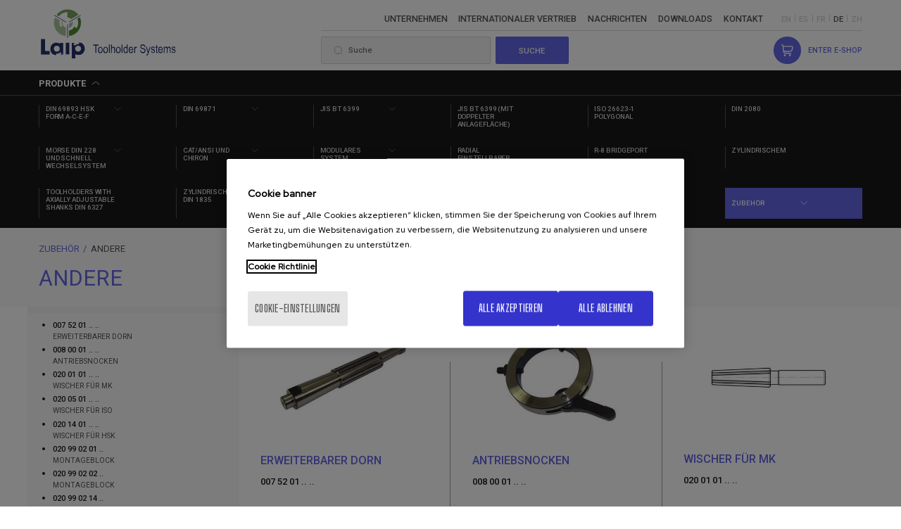

--- FILE ---
content_type: text/html; charset=UTF-8
request_url: https://www.laip.es/de/zubehoer/andere
body_size: 9036
content:
<!DOCTYPE html>
<html lang="de" dir="ltr" prefix="og: https://ogp.me/ns#">
  <head>
    <meta charset="utf-8" />
<link rel="canonical" href="https://www.laip.es/de/zubehoer/andere" />
<meta property="og:site_name" content="LAIP" />
<meta property="og:url" content="https://www.laip.es/de/zubehoer/andere" />
<meta property="og:title" content="ANDERE" />
<meta name="twitter:card" content="summary" />
<meta name="twitter:title" content="ANDERE" />
<meta name="twitter:url" content="https://www.laip.es/de/zubehoer/andere" />
<meta name="Generator" content="Drupal 9 (https://www.drupal.org)" />
<meta name="MobileOptimized" content="width" />
<meta name="HandheldFriendly" content="true" />
<meta name="viewport" content="width=device-width, initial-scale=1.0" />
<link rel="icon" href="/themes/custom/acc_corporative/favicon.ico" type="image/vnd.microsoft.icon" />
<link rel="alternate" hreflang="en" href="https://www.laip.es/en/accesories/others" />
<link rel="alternate" hreflang="es" href="https://www.laip.es/es/accesorios/varios" />
<link rel="alternate" hreflang="fr" href="https://www.laip.es/fr/accesoires/divers" />
<link rel="alternate" hreflang="de" href="https://www.laip.es/de/zubehoer/andere" />
<link rel="alternate" hreflang="zh-hans" href="https://www.laip.es/zh-hans/peijian/varios" />

    <title>ANDERE | LAIP</title>
    <link rel="stylesheet" media="all" href="/sites/default/files/css/css_r70z8W6-rhMjTpGHL0MGR9zGasgGdBkdTl7HDKa1sE8.css" />
<link rel="stylesheet" media="all" href="/sites/default/files/css/css_ATHrDXXe0uMhTg_neY89r--gwisho8N57xuYwCKvuyA.css" />
<link rel="stylesheet" media="all" href="https://unpkg.com/swiper@7/swiper-bundle.min.css" />


            <script type="text/javascript" src="/modules/custom/acc_tapmetrik/js/cookiepro.js"></script>
    <script type="text/javascript" src="https://cookie-cdn.cookiepro.com/consent/2e86fc38-fb26-42a2-a674-6c61197b6edc/OtAutoBlock.js" ></script>
      <script src="https://cookie-cdn.cookiepro.com/scripttemplates/otSDKStub.js" data-ignore-ga="true" data-document-language="true" type="text/javascript" charset="UTF-8" data-domain-script="2e86fc38-fb26-42a2-a674-6c61197b6edc"></script>
      <script type="text/javascript">function OptanonWrapper(){acc_cookiepro_refresh(); gestionCookies(); }</script>
      <style>@import url('https://fonts.googleapis.com/css2?family=Red+Hat+Display:wght@500&display=swap');@import url('https://fonts.googleapis.com/css2?family=Big+Shoulders+Text:wght@600&display=swap');div.ot-sdk-row div#onetrust-button-group div.banner-actions-container button#onetrust-accept-btn-handler{color: #fff;background: #3433CC !important;border-color: #3433CC !important;}div.ot-sdk-row div#onetrust-button-group div.banner-actions-container button#onetrust-reject-all-handler{color: #fff;background: #3433CC !important;border-color: #3433CC !important;}div#onetrust-consent-sdk div#onetrust-pc-sdk div#ot-content button#accept-recommended-btn-handler.button-theme:not(.ot-obj-leg-btn-handler):not(#clear-filters-handler){background-color: #3433CC !important;border-color: #3433CC !important;}div#onetrust-pc-sdk #cookie-preferences .ot-always-active{color: #3433CC !important;}div#onetrust-consent-sdk #onetrust-pc-sdk .category-host-list-handler,div#onetrust-consent-sdk #onetrust-pc-sdk #hosts-list-container .accordion-header .host-view-cookies{color: #3433CC !important;}div#onetrust-pc-sdk a#filter-btn-handler:hover{background-color: #3433CC !important;}div#onetrust-pc-sdk input.switch-checkbox:checked+label.ot-switch-label{border:1px solid #3433CC !important;}div#onetrust-pc-sdk input.switch-checkbox:checked+label.ot-switch-label span.ot-switch-nob{background-color: #3433CC !important;border-color: #3433CC !important;}div#onetrust-pc-sdk span.ot-switch-inner:before{background-color: #3433CC1a !important;}button.ot-sdk-show-settings#ot-sdk-btn{background-color: #3433CC !important;border-color: #3433CC !important;}div#onetrust-banner-sdk div.ot-sdk-container .ot-sdk-row #onetrust-group-container #onetrust-policy-text p {margin-bottom:10px !important;}div#onetrust-banner-sdk div.ot-sdk-container .ot-sdk-row #onetrust-group-container #onetrust-policy-text span{font-size:12px !important;}div#onetrust-banner-sdk div.ot-sdk-container .ot-sdk-row #onetrust-group-container #onetrust-policy-text a {margin-left: 0 !important;font-size:12px !important;text-decoration: none !important;}div#onetrust-consent-sdk div#onetrust-pc-sdk div.ot-button-group-parent div.ot-button-group button#accept-recommended-btn-handler:not(#clear-filters-handler):not(.ot-close-icon):not(#filter-btn-handler):not(.ot-remove-objection-handler):not(.ot-obj-leg-btn-handler):not([aria-expanded]):not(.ot-link-btn),body div#onetrust-consent-sdk div#onetrust-pc-sdk div.ot-button-group-parent div.ot-button-group button.ot-pc-refuse-all-handler:not(#clear-filters-handler):not(.ot-close-icon):not(#filter-btn-handler):not(.ot-remove-objection-handler):not(.ot-obj-leg-btn-handler):not([aria-expanded]):not(.ot-link-btn) { color: #fff;background: #3433CC !important;border-color: #3433CC !important; }#onetrust-consent-sdk #onetrust-pc-sdk .active-group { border-color: #3433CC !important;}iframe[name="__gppLocator"]{display:none!important;}</style>
    
    
	        <script>    (function(w,d,s,l,i){w[l]=w[l]||[];w[l].push({'gtm.start':
		new Date().getTime(),event:'gtm.js'});var f=d.getElementsByTagName(s)[0],
		j=d.createElement(s),dl=l!='dataLayer'?'&l='+l:'';j.async=true;j.src=
		'https://www.googletagmanager.com/gtm.js?id='+i+dl;f.parentNode.insertBefore(j,f);
		})(window,document,'script','dataLayer','GTM-TZ2SH54');</script>
	
		
  </head>
  <body class="tapm tid-59 vid-familia not-front not-auth c--taxonomy-term-59 lng-de">
  			<noscript><iframe data-cookiecategory="analytics" data-src="https://www.googletagmanager.com/ns.html?id=GTM-TZ2SH54" height="0" width="0" style="display:none;visibility:hidden"></iframe></noscript>
	        <a href="#main-content" class="visually-hidden focusable" style="visibility:hidden;">
      Direkt zum Inhalt
    </a>
    
      <div class="dialog-off-canvas-main-canvas" data-off-canvas-main-canvas>
    	
	<header id="header" class="content-header">
 		<div class="row">
 			<div id="logo" class="large-3 medium-4 small-7 columns">
				<div class="logo">	<a href="https://www.laip.es/de" title="LAIP"><img src="/themes/custom/acc_corporative/logo.svg" alt="LAIP" /></a>
</div>			</div>
			<div class="derecha large-8 medium-8 small-5 columns">
				<div class="desplegable">
					    <nav role="navigation" aria-labelledby="block-navegacionprincipal-menu" id="block-navegacionprincipal" class="menuPrincipal">
          
        
							<ul>
				
			
			<li class="menu-item">
				<a href="/de/unternehmen" title="Unternehmen" data-drupal-link-system-path="node/1341">Unternehmen</a>
							</li>
		
			
			<li class="menu-item">
				<a href="/de/internationaler-vertrieb" title="Internationaler Vertrieb" data-drupal-link-system-path="node/1343">Internationaler Vertrieb</a>
							</li>
		
			
			<li class="menu-item">
				<a href="/de/nachrichten" class="link-noticias" data-drupal-link-system-path="node/1348">Nachrichten</a>
							</li>
		
			
			<li class="menu-item">
				<a href="/de/downloads" title="Downloads" data-drupal-link-system-path="node/703">Downloads</a>
							</li>
		
			
			<li class="menu-item">
				<a href="/de/kontakt" title="Kontakt" data-drupal-link-system-path="node/1344">Kontakt</a>
							</li>
				</ul>
	


  </nav><div class="language-switcher-language-url idiomas" id="block-alternadordeidioma" role="navigation">
  
    
      <ul class="links"><li hreflang="en" data-drupal-link-system-path="taxonomy/term/59"><a href="/en/accesories/others" class="language-link" hreflang="en" data-drupal-link-system-path="taxonomy/term/59">en</a></li><li hreflang="es" data-drupal-link-system-path="taxonomy/term/59"><a href="/es/accesorios/varios" class="language-link" hreflang="es" data-drupal-link-system-path="taxonomy/term/59">es</a></li><li hreflang="fr" data-drupal-link-system-path="taxonomy/term/59"><a href="/fr/accesoires/divers" class="language-link" hreflang="fr" data-drupal-link-system-path="taxonomy/term/59">fr</a></li><li hreflang="de" data-drupal-link-system-path="taxonomy/term/59"><a href="/de/zubehoer/andere" class="language-link" hreflang="de" data-drupal-link-system-path="taxonomy/term/59">de</a></li><li hreflang="zh-hans" data-drupal-link-system-path="taxonomy/term/59"><a href="/zh-hans/peijian/varios" class="language-link" hreflang="zh-hans" data-drupal-link-system-path="taxonomy/term/59">zh</a></li></ul>
  </div>


					<div class="inferior" data-lang="de">
            						  <div id="block-loginstatusblock" class="login-status">
  
    
      	<div class="link-tienda-online"><a href="/de/login">Enter E-Shop</a></div>

  </div>

            												<div class="views-exposed-form" data-drupal-selector="views-exposed-form-busqueda-page-1" id="block-formularioexpuestobusquedapage-1">
  
    
      <form action="/de/resultados" method="get" id="views-exposed-form-busqueda-page-1" accept-charset="UTF-8">
  <div class="js-form-item form-item js-form-type-textfield form-item-query js-form-item-query">
      <label for="edit-query">Suche</label>
        <input placeholder="Suche" data-drupal-selector="edit-query" type="text" id="edit-query" name="query" value="" size="30" maxlength="128" class="form-text" />

        </div>
<div data-drupal-selector="edit-actions" class="form-actions js-form-wrapper form-wrapper" id="edit-actions"><input data-drupal-selector="edit-submit-busqueda" type="submit" id="edit-submit-busqueda" value="Suche" class="button js-form-submit form-submit" />
</div>


</form>

  </div>

					</div>
				</div>
				<div id="menuPrincipalTrigger">
					<span class="linea uno"></span>
					<span class="linea dos"></span>
					<span class="linea tres"></span>
				</div>
			</div>
		</div>
		<div class="nav-productos">
			<div class="row">
				<div class="large-12 medium-12 small-12 columns">
					<div class="trigger-wrapper">
						<a href="#" class="trigger-products">Produkte</a>
					</div>
				</div>
			</div>
			<div id="desplegable-familias">
				<div class="row">
					<div class="large-12 medium-12 small-12 columns">
						<nav role="navigation" aria-labelledby="block-productos-menu" id="block-productos" class="menu-productos">
          
        
              <ul class="menu">
                    <li id="i_31f3aeef" class="c_taxonomy_menu.menu_link:taxonomy_menu.menu_link.familias_de_productos.11 menu-item menu-item--expanded">
                                                          <a href="/de/din-69893-hsk-form-a-c-e-f" data-drupal-link-system-path="taxonomy/term/11">DIN 69893 HSK FORM A-C-E-F</a>
                                <ul class="menu">
                    <li class="menu-item menu-item--collapsed">
                                                          <a href="/de/din-69893-hsk-form-a-c-e-f/a" data-drupal-link-system-path="taxonomy/term/12">A</a>
              </li>
                <li class="menu-item">
                                        <a href="/de/din-69893-hsk-form-a-c-e-f/t-ictm" data-drupal-link-system-path="taxonomy/term/14">T (ICTM)</a>
              </li>
                <li class="menu-item">
                                        <a href="/de/din-69893-hsk-form-a-c-e-f/c" data-drupal-link-system-path="taxonomy/term/15">C</a>
              </li>
                <li class="menu-item">
                                        <a href="/de/din-69893-hsk-form-a-c-e-f/e" data-drupal-link-system-path="taxonomy/term/16">E</a>
              </li>
                <li class="menu-item">
                                        <a href="/de/din-69893-hsk-form-a-c-e-f/f" data-drupal-link-system-path="taxonomy/term/17">F</a>
              </li>
                <li class="menu-item">
                                        <a href="/de/din-69893-hsk-form-a-c-e-f/accesories" data-drupal-link-system-path="taxonomy/term/18">ACCESORIES</a>
              </li>
        </ul>
  
              </li>
                <li id="i_3f2826dd" class="c_taxonomy_menu.menu_link:taxonomy_menu.menu_link.familias_de_productos.19 menu-item menu-item--expanded">
                                                          <a href="/de/din-69871" data-drupal-link-system-path="taxonomy/term/19">DIN 69871</a>
                                <ul class="menu">
                    <li class="menu-item">
                                        <a href="/de/din-69871/a" data-drupal-link-system-path="taxonomy/term/20">A</a>
              </li>
                <li class="menu-item">
                                        <a href="/de/din-69871/ad" data-drupal-link-system-path="taxonomy/term/21">AD</a>
              </li>
                <li class="menu-item">
                                        <a href="/de/din-69871/ad-b" data-drupal-link-system-path="taxonomy/term/22">AD + B</a>
              </li>
        </ul>
  
              </li>
                <li id="i_f4d09c00" class="c_taxonomy_menu.menu_link:taxonomy_menu.menu_link.familias_de_productos.23 menu-item menu-item--expanded">
                                                          <a href="/de/jis-bt-6399" data-drupal-link-system-path="taxonomy/term/23">JIS BT 6399</a>
                                <ul class="menu">
                    <li class="menu-item">
                                        <a href="/de/jis-bt-6399/a" data-drupal-link-system-path="taxonomy/term/24">A</a>
              </li>
                <li class="menu-item">
                                        <a href="/de/jis-bt-6399/ad" data-drupal-link-system-path="taxonomy/term/25">AD</a>
              </li>
                <li class="menu-item">
                                        <a href="/de/taxonomy/term/26" data-drupal-link-system-path="taxonomy/term/26">AD + B</a>
              </li>
        </ul>
  
              </li>
                <li id="i_f3bd5819" class="c_taxonomy_menu.menu_link:taxonomy_menu.menu_link.familias_de_productos.27 menu-item">
                                        <a href="/de/jis-bt-6399-mit-doppelter-anlageflaeche" data-drupal-link-system-path="taxonomy/term/27">JIS BT 6399  (MIT DOPPELTER ANLAGEFLÄCHE)</a>
              </li>
                <li id="i_1405751e" class="c_taxonomy_menu.menu_link:taxonomy_menu.menu_link.familias_de_productos.29 menu-item">
                                        <a href="/de/iso-26623-1-polygonal" data-drupal-link-system-path="taxonomy/term/29">ISO 26623-1 POLYGONAL</a>
              </li>
                <li id="i_74c2fcfb" class="c_taxonomy_menu.menu_link:taxonomy_menu.menu_link.familias_de_productos.30 menu-item">
                                        <a href="/de/din-2080" data-drupal-link-system-path="taxonomy/term/30">DIN 2080</a>
              </li>
                <li id="i_03c5cc6d" class="c_taxonomy_menu.menu_link:taxonomy_menu.menu_link.familias_de_productos.31 menu-item menu-item--expanded">
                                                          <a href="/de/morse-din-228-und-schnell-wechselsystem" data-drupal-link-system-path="taxonomy/term/31">MORSE DIN 228 UND SCHNELL WECHSELSYSTEM</a>
                                <ul class="menu">
                    <li class="menu-item">
                                        <a href="/de/morse-din-228-und-schnell-wechselsystem/morse-din-228-a-din-2207" data-drupal-link-system-path="taxonomy/term/32">MORSE DIN 228, A - DIN 2207</a>
              </li>
                <li class="menu-item">
                                        <a href="/de/morse-din-228-und-schnell-wechselsystem/morse-din-228-b-din-1806" data-drupal-link-system-path="taxonomy/term/33">MORSE  DIN 228, B - DIN 1806</a>
              </li>
                <li class="menu-item">
                                        <a href="/de/morse-din-228-und-schnell-wechselsystem/schnell-wechselsystem" data-drupal-link-system-path="taxonomy/term/34">SCHNELL WECHSELSYSTEM  &lt;br/&gt;</a>
              </li>
        </ul>
  
              </li>
                <li id="i_04a80874" class="c_taxonomy_menu.menu_link:taxonomy_menu.menu_link.familias_de_productos.35 menu-item menu-item--expanded">
                                                          <a href="/de/catansi-und-chiron" data-drupal-link-system-path="taxonomy/term/35">CAT/ANSI UND CHIRON</a>
                                <ul class="menu">
                    <li class="menu-item">
                                        <a href="/de/catansi-und-chiron/catansi" data-drupal-link-system-path="taxonomy/term/36">CAT/ANSI</a>
              </li>
                <li class="menu-item">
                                        <a href="/de/catansi-und-chiron/chiron" data-drupal-link-system-path="taxonomy/term/37">CHIRON</a>
              </li>
        </ul>
  
              </li>
                <li id="i_7a1974c9" class="c_taxonomy_menu.menu_link:taxonomy_menu.menu_link.familias_de_productos.38 menu-item menu-item--expanded">
                                                          <a href="/de/modulares-system" data-drupal-link-system-path="taxonomy/term/38">MODULARES SYSTEM</a>
                                <ul class="menu">
                    <li class="menu-item">
                                        <a href="/de/modulares-system/modular" data-drupal-link-system-path="taxonomy/term/39">MODULAR</a>
              </li>
                <li class="menu-item">
                                        <a href="/de/modulares-system/accesories" data-drupal-link-system-path="taxonomy/term/40">ACCESORIES</a>
              </li>
        </ul>
  
              </li>
                <li id="i_4c845aaa" class="c_taxonomy_menu.menu_link:taxonomy_menu.menu_link.familias_de_productos.41 menu-item">
                                        <a href="/de/radial-einstellbarer-halter" data-drupal-link-system-path="taxonomy/term/41">RADIAL EINSTELLBARER HALTER</a>
              </li>
                <li id="i_d58d0b10" class="c_taxonomy_menu.menu_link:taxonomy_menu.menu_link.familias_de_productos.42 menu-item">
                                        <a href="/de/r-8-bridgeport" data-drupal-link-system-path="taxonomy/term/42">R-8 BRIDGEPORT</a>
              </li>
                <li id="i_a28a3b86" class="c_taxonomy_menu.menu_link:taxonomy_menu.menu_link.familias_de_productos.43 menu-item">
                                        <a href="/de/zylindrischem" data-drupal-link-system-path="taxonomy/term/43">ZYLINDRISCHEM</a>
              </li>
                <li id="i_3ceeae25" class="c_taxonomy_menu.menu_link:taxonomy_menu.menu_link.familias_de_productos.44 menu-item">
                                        <a href="/de/toolholders-axially-adjustable-shanks-din-6327" data-drupal-link-system-path="taxonomy/term/44">TOOLHOLDERS WITH AXIALLY ADJUSTABLE SHANKS DIN 6327</a>
              </li>
                <li id="i_4be99eb3" class="c_taxonomy_menu.menu_link:taxonomy_menu.menu_link.familias_de_productos.45 menu-item">
                                        <a href="/de/zylindrischem-nach-din-1835" data-drupal-link-system-path="taxonomy/term/45">ZYLINDRISCHEM      NACH DIN 1835</a>
              </li>
                <li id="i_d2e0cf09" class="c_taxonomy_menu.menu_link:taxonomy_menu.menu_link.familias_de_productos.46 menu-item menu-item--expanded">
                                                          <a href="/de/spannzangen-und-gewinde-schnellwechseleinsaetze" data-drupal-link-system-path="taxonomy/term/46">SPANNZANGEN UND GEWINDE - SCHNELLWECHSELEINSÄTZE</a>
                                <ul class="menu">
                    <li class="menu-item">
                                        <a href="/de/spannzangen-und-gewinde-schnellwechseleinsaetze/spannzangen" data-drupal-link-system-path="taxonomy/term/47">SPANNZANGEN</a>
              </li>
                <li class="menu-item">
                                        <a href="/de/spannzangen-und-gewinde-schnellwechseleinsaetze/gewinde-schnellwechseleinsaetze" data-drupal-link-system-path="taxonomy/term/48">GEWINDE - SCHNELLWECHSELEINSÄTZE &lt;br/&gt;</a>
              </li>
        </ul>
  
              </li>
                <li id="i_425fd298" class="c_taxonomy_menu.menu_link:taxonomy_menu.menu_link.familias_de_productos.49 menu-item">
                                        <a href="/de/anzugsbolzen" data-drupal-link-system-path="taxonomy/term/49">ANZUGSBOLZEN</a>
              </li>
                <li id="i_22985b7d" class="c_taxonomy_menu.menu_link:taxonomy_menu.menu_link.familias_de_productos.50 menu-item menu-item--expanded">
                                                          <a href="/de/schrumpfgeraet-und-auswuchtmaschinen-mess-und-pruefmittel" data-drupal-link-system-path="taxonomy/term/50">SCHRUMPFGERÄT UND AUSWUCHTMASCHINEN + MESS-UND PRÜFMITTEL</a>
                                <ul class="menu">
                    <li class="menu-item">
                                        <a href="/de/schrumpfgeraet-und-auswuchtmaschinen-mess-und-pruefmittel/schrumpfgeraet" data-drupal-link-system-path="taxonomy/term/51">SCHRUMPFGERÄT</a>
              </li>
                <li class="menu-item">
                                        <a href="/de/taxonomy/term/52" data-drupal-link-system-path="taxonomy/term/52">AUSWUCHTMASCHINEN</a>
              </li>
                <li class="menu-item">
                                        <a href="/de/taxonomy/term/53" data-drupal-link-system-path="taxonomy/term/53">MESS-UND PRÜFMITTEL</a>
              </li>
        </ul>
  
              </li>
                <li id="i_25f59f64" class="c_taxonomy_menu.menu_link:taxonomy_menu.menu_link.familias_de_productos.54 menu-item menu-item--expanded menu-item--active-trail">
                                                          <a href="/de/zubehoer" data-drupal-link-system-path="taxonomy/term/54">ZUBEHÖR</a>
                                <ul class="menu">
                    <li class="menu-item">
                                        <a href="/de/zubehoer/spannschluessel-und-nutten" data-drupal-link-system-path="taxonomy/term/55">SPANNSCHLÜSSEL UND NUTTEN</a>
              </li>
                <li class="menu-item">
                                        <a href="/de/zubehoer/ersatzteile" data-drupal-link-system-path="taxonomy/term/56">ERSATZTEILE</a>
              </li>
                <li class="menu-item">
                                        <a href="/de/zubehoer/sonderzlibehoer" data-drupal-link-system-path="taxonomy/term/57">SONDERZLIBEHÖR</a>
              </li>
                <li class="menu-item">
                                        <a href="/de/zubehoer/schrumpmaschinenzubehoer" data-drupal-link-system-path="taxonomy/term/58">SCHRUMPMASCHINENZUBEHÖR</a>
              </li>
                <li class="p-active menu-item menu-item--active-trail">
                                                          <a href="/de/zubehoer/andere" data-drupal-link-system-path="taxonomy/term/59" class="is-active">ANDERE</a>
              </li>
        </ul>
  
              </li>
        </ul>
  


  </nav>
					</div>
				</div>
			</div>
			<div id="item-img">
				<img src="/sites/default/files/din69871.jpg" id="img_princ" style="border-radius: 15px; box-shadow: rgba(0, 0, 0, 0.7) 0px 15px 30px; display: none;" width="100%" height="100%">
			</div>
		</div>
	</header>

	<div class="layout-container">
		
		<main class="page-content clearfix" role="main">
						<div class="breadcrumb-wrapper">
				<div class="row">
					<div class="large-12 medium-12 small-12 columns">
						    <div id="block-acc-corporative-breadcrumbs" class="breadcrumb-ficha-producto">
  
    
      	<nav role="navigation" aria-labelledby="system-breadcrumb">
		<ol itemscope itemtype="http://schema.org/BreadcrumbList">
									<li itemprop="itemListElement" itemscope itemtype="http://schema.org/ListItem">
											<a itemprop="item" href="/de">Startseite</a>
										<meta itemprop="name" content="Startseite" />
					<meta itemprop="position" content="1" />
				</li>
												<li itemprop="itemListElement" itemscope itemtype="http://schema.org/ListItem">
											<a itemprop="item" href="/de/zubehoer">ZUBEHÖR</a>
										<meta itemprop="name" content="ZUBEHÖR" />
					<meta itemprop="position" content="2" />
				</li>
												<li itemprop="itemListElement" itemscope itemtype="http://schema.org/ListItem">
											ANDERE
										<meta itemprop="name" content="ANDERE" />
					<meta itemprop="position" content="3" />
				</li>
							</ol>
	</nav>

  </div>
<div id="block-pagetitle" class="encabezado-producto">
  
    
      
  <h1>ANDERE</h1>


  </div>


					</div>
				</div>
			</div>
							<div class="visually-hidden"><a id="main-content" tabindex="-1"></a></div>
								<div class="large-12 medium-12 small-12 columns highlighted">
					    <div data-drupal-messages-fallback class="hidden"></div>


				</div>
																		<div class="row">
					    <div id="block-acc-corporative-content">
  
    
      <div data-ec="1" class="familias-tax js-view-dom-id-ad0187855a08ccd9f6fb30e597deaec92638e0d85c9db7a088f2b06a3c42f350">
  
  
  

  
  
  
  <div class="wrapper">
      <div class="large-4 medium-4 small-6 columns producto"><div class="inner">
<a href="/de/zubehoer/varios/erweiterbarer-dorn" class="imagen">  <img loading="lazy" src="/sites/default/files/styles/laip_producto_listado/public/producto/8517e18e-cd81-4600-8075-a0f9012d126c-481b2f12-b03c-4fa9-a86b-31d085738f77.jpg?itok=wEmjedrF" width="387" height="260" alt="Mandrinos expansibles" />


</a>
<h2 class="titulo-producto"><a href="/de/zubehoer/varios/erweiterbarer-dorn">ERWEITERBARER DORN</a></h2>
<p class="referencia"><strong>007 52 01 .. ..</strong></p>
<p class="descripcion"></p>
</div><div data-ec="1" data-ec-name="ERWEITERBARER DORN" data-ec-id="0075201" data-ec-category="VARIOS" data-ec-brand="LAIP" data-ec-price="0" data-ec-list="VARIOS" data-ec-ga4category="item_category: &#039;ZUBEHÖR&#039;, item_category2: &#039;VARIOS&#039;" data-ec-position="1"></div></div>
    <div class="large-4 medium-4 small-6 columns producto"><div class="inner">
<a href="/de/zubehoer/varios/antriebsnocken" class="imagen">  <img loading="lazy" src="/sites/default/files/styles/laip_producto_listado/public/producto/565f4d8b-3b50-4eb7-988e-a0f9012d11f7-6c4033cc-31b8-44c0-97c0-35af80fc235f.jpg?itok=KYoXCtJS" width="387" height="361" alt="Llevador de sujeción automática (Perro de arrastre)" />


</a>
<h2 class="titulo-producto"><a href="/de/zubehoer/varios/antriebsnocken">ANTRIEBSNOCKEN</a></h2>
<p class="referencia"><strong>008 00 01 .. ..</strong></p>
<p class="descripcion"></p>
</div><div data-ec="1" data-ec-name="ANTRIEBSNOCKEN" data-ec-id="0080001" data-ec-category="VARIOS" data-ec-brand="LAIP" data-ec-price="0" data-ec-list="VARIOS" data-ec-ga4category="item_category: &#039;ZUBEHÖR&#039;, item_category2: &#039;VARIOS&#039;" data-ec-position="2"></div></div>
    <div class="large-4 medium-4 small-6 columns producto"><div class="inner">
<a href="/de/zubehoer/varios/wischer-fuer-mk" class="imagen">  <img loading="lazy" src="/sites/default/files/styles/laip_producto_listado/public/producto/2f19064a-a508-458d-99ab-a0f9012cd4dc-7735243f-65aa-4969-b69d-a6e7c0b3b318.jpg?itok=joPA1ofQ" width="387" height="199" alt="Limpiador para cono MORSE" />


</a>
<h2 class="titulo-producto"><a href="/de/zubehoer/varios/wischer-fuer-mk">WISCHER FÜR MK</a></h2>
<p class="referencia"><strong>020 01 01 .. ..</strong></p>
<p class="descripcion"></p>
</div><div data-ec="1" data-ec-name="WISCHER FÜR MK" data-ec-id="0200101" data-ec-category="VARIOS" data-ec-brand="LAIP" data-ec-price="0" data-ec-list="VARIOS" data-ec-ga4category="item_category: &#039;ZUBEHÖR&#039;, item_category2: &#039;VARIOS&#039;" data-ec-position="3"></div></div>
    <div class="large-4 medium-4 small-6 columns producto"><div class="inner">
<a href="/de/zubehoer/varios/wischer-fuer-iso" class="imagen">  <img loading="lazy" src="/sites/default/files/styles/laip_producto_listado/public/producto/55d27de2-3f8d-43fc-8c16-a0f9012cd47f-de973972-4065-4e3b-a51f-f1c843419509.jpg?itok=KMe8977M" width="387" height="262" alt="Limpiador para cono ISO" />


</a>
<h2 class="titulo-producto"><a href="/de/zubehoer/varios/wischer-fuer-iso">WISCHER FÜR ISO</a></h2>
<p class="referencia"><strong>020 05 01 .. ..</strong></p>
<p class="descripcion"></p>
</div><div data-ec="1" data-ec-name="WISCHER FÜR ISO" data-ec-id="0200501" data-ec-category="VARIOS" data-ec-brand="LAIP" data-ec-price="0" data-ec-list="VARIOS" data-ec-ga4category="item_category: &#039;ZUBEHÖR&#039;, item_category2: &#039;VARIOS&#039;" data-ec-position="4"></div></div>
    <div class="large-4 medium-4 small-6 columns producto"><div class="inner">
<a href="/de/zubehoer/varios/wischer-fuer-hsk" class="imagen">  <img loading="lazy" src="/sites/default/files/styles/laip_producto_listado/public/producto/a8a42478-106f-49a5-878d-a0f9012cd308-d0475399-2007-402c-ae52-57b96e730aa2.jpg?itok=G1c00CJt" width="387" height="201" alt="Limpiador para cono HSK" />


</a>
<h2 class="titulo-producto"><a href="/de/zubehoer/varios/wischer-fuer-hsk">WISCHER FÜR HSK</a></h2>
<p class="referencia"><strong>020 14 01 .. ..</strong></p>
<p class="descripcion">Forma A, B, C, D, E, F.
</p>
</div><div data-ec="1" data-ec-name="WISCHER FÜR HSK" data-ec-id="0201401" data-ec-category="VARIOS" data-ec-brand="LAIP" data-ec-price="0" data-ec-list="VARIOS" data-ec-ga4category="item_category: &#039;ZUBEHÖR&#039;, item_category2: &#039;VARIOS&#039;" data-ec-position="5"></div></div>
    <div class="large-4 medium-4 small-6 columns producto"><div class="inner">
<a href="/de/zubehoer/varios/montageblock" class="imagen">  <img loading="lazy" src="/sites/default/files/styles/laip_producto_listado/public/producto/1ecbc53a-e7f7-4064-a773-a0f9012cce82-8c4902d8-4a0d-4c30-9ad1-94ea8391a605.jpg?itok=fG2mt45s" width="387" height="309" alt="Soportes para montaje" />


</a>
<h2 class="titulo-producto"><a href="/de/zubehoer/varios/montageblock">MONTAGEBLOCK</a></h2>
<p class="referencia"><strong>020 99 02 01 ..</strong></p>
<p class="descripcion">Für DIN 2080, DIN 69871, MAS-403-BT
</p>
</div><div data-ec="1" data-ec-name="MONTAGEBLOCK" data-ec-id="020990201" data-ec-category="VARIOS" data-ec-brand="LAIP" data-ec-price="0" data-ec-list="VARIOS" data-ec-ga4category="item_category: &#039;ZUBEHÖR&#039;, item_category2: &#039;VARIOS&#039;" data-ec-position="6"></div></div>
    <div class="large-4 medium-4 small-6 columns producto"><div class="inner">
<a href="/de/zubehoer/varios/montageblock-0" class="imagen">  <img loading="lazy" src="/sites/default/files/styles/laip_producto_listado/public/producto/6a02a8d5-e4a6-4332-9e2a-a0f9012cce11-06b6ad0a-be64-48cd-9d1f-26db8f17c9b1.jpg?itok=CoJTbVZc" width="387" height="276" alt="Soporte universal articulado" />


</a>
<h2 class="titulo-producto"><a href="/de/zubehoer/varios/montageblock-0">MONTAGEBLOCK</a></h2>
<p class="referencia"><strong>020 99 02 02 ..</strong></p>
<p class="descripcion">Für DIN 2080, DIN 69871, MAS-403-BT, DIN 69893-HSK und KM. * Vier Stellungen: Um 90º.
</p>
</div><div data-ec="1" data-ec-name="MONTAGEBLOCK" data-ec-id="020990202" data-ec-category="VARIOS" data-ec-brand="LAIP" data-ec-price="0" data-ec-list="VARIOS" data-ec-ga4category="item_category: &#039;ZUBEHÖR&#039;, item_category2: &#039;VARIOS&#039;" data-ec-position="7"></div></div>
    <div class="large-4 medium-4 small-6 columns producto"><div class="inner">
<a href="/de/zubehoer/varios/montageblock-1" class="imagen">  <img loading="lazy" src="/sites/default/files/styles/laip_producto_listado/public/producto/f0d188ce-906b-4865-a1cf-a0f9012ccb28-d09a74bf-da54-401d-9746-e34ab0793314.jpg?itok=tJYmvJ0m" width="387" height="371" alt="Soportes para montaje de utillaje HSK" />


</a>
<h2 class="titulo-producto"><a href="/de/zubehoer/varios/montageblock-1">MONTAGEBLOCK</a></h2>
<p class="referencia"><strong>020 99 02 14 ..</strong></p>
<p class="descripcion">Für DIN 69893 –HSK.
</p>
</div><div data-ec="1" data-ec-name="MONTAGEBLOCK" data-ec-id="020990214" data-ec-category="VARIOS" data-ec-brand="LAIP" data-ec-price="0" data-ec-list="VARIOS" data-ec-ga4category="item_category: &#039;ZUBEHÖR&#039;, item_category2: &#039;VARIOS&#039;" data-ec-position="8"></div></div>
    <div class="large-4 medium-4 small-6 columns producto"><div class="inner">
<a href="/de/zubehoer/varios/kastentaster-elektronisch" class="imagen">  <img loading="lazy" src="/sites/default/files/styles/laip_producto_listado/public/producto/265ff5d1-f497-4b65-90cc-a0f9012cca8d-d4df1a7f-b8e7-447e-b448-f98503ae7784.jpg?itok=M9GwjA_n" width="328" height="480" alt="Palpador electrónico" />


</a>
<h2 class="titulo-producto"><a href="/de/zubehoer/varios/kastentaster-elektronisch">KASTENTASTER ELEKTRONISCH</a></h2>
<p class="referencia"><strong>020 99 99 01 05</strong></p>
<p class="descripcion"></p>
</div><div data-ec="1" data-ec-name="KASTENTASTER ELEKTRONISCH" data-ec-id="02099990105" data-ec-category="VARIOS" data-ec-brand="LAIP" data-ec-price="0" data-ec-list="VARIOS" data-ec-ga4category="item_category: &#039;ZUBEHÖR&#039;, item_category2: &#039;VARIOS&#039;" data-ec-position="9"></div></div>
    <div class="large-4 medium-4 small-6 columns producto"><div class="inner">
<a href="/de/zubehoer/varios/kastentaster-mechanisch" class="imagen">  <img loading="lazy" src="/sites/default/files/styles/laip_producto_listado/public/producto/d6d0e4b7-90fc-4ff4-91c0-a0f9012cca22-7440f602-5cd5-4a79-ba99-238b135db5fc.jpg?itok=9_UHpAxP" width="387" height="265" alt="Palpador flotante" />


</a>
<h2 class="titulo-producto"><a href="/de/zubehoer/varios/kastentaster-mechanisch">KASTENTASTER MECHANISCH</a></h2>
<p class="referencia"><strong>020 99 99 01 07</strong></p>
<p class="descripcion"></p>
</div><div data-ec="1" data-ec-name="KASTENTASTER MECHANISCH" data-ec-id="02099990107" data-ec-category="VARIOS" data-ec-brand="LAIP" data-ec-price="0" data-ec-list="VARIOS" data-ec-ga4category="item_category: &#039;ZUBEHÖR&#039;, item_category2: &#039;VARIOS&#039;" data-ec-position="10"></div></div>
    <div class="large-4 medium-4 small-6 columns producto"><div class="inner">
<a href="/de/zubehoer/others/kastentaster-mechanisch-0" class="imagen">  <img loading="lazy" src="/sites/default/files/styles/laip_producto_listado/public/producto/549aae22-d140-4438-90be-a0f9012cc8e8-e12f21b8-f8fa-4fd9-a7c7-80732e25a9de.jpg?itok=fkoSIfBu" width="387" height="279" alt="Palpador flotante" />


</a>
<h2 class="titulo-producto"><a href="/de/zubehoer/others/kastentaster-mechanisch-0">KASTENTASTER MECHANISCH</a></h2>
<p class="referencia"><strong>020 99 99 01 08</strong></p>
<p class="descripcion"></p>
</div><div data-ec="1" data-ec-name="KASTENTASTER MECHANISCH" data-ec-id="02099990108" data-ec-category="VARIOS" data-ec-brand="LAIP" data-ec-price="0" data-ec-list="VARIOS" data-ec-ga4category="item_category: &#039;ZUBEHÖR&#039;, item_category2: &#039;VARIOS&#039;" data-ec-position="11"></div></div>
    <div class="large-4 medium-4 small-6 columns producto"><div class="inner">
<a href="/de/zubehoer/others/kraftmessstaebe" class="imagen">  <img loading="lazy" src="/sites/default/files/styles/laip_producto_listado/public/producto/57a89f8b-4798-4623-8038-a0f9012cc7d8-83b8381e-86c6-47a4-8ee2-a89a8f3720f4.jpg?itok=IRgwnysP" width="189" height="266" alt="Barra de control de fuerza" />


</a>
<h2 class="titulo-producto"><a href="/de/zubehoer/others/kraftmessstaebe">KRAFTMESSSTÄBE</a></h2>
<p class="referencia"><strong>020 99 99 71 ..</strong></p>
<p class="descripcion"></p>
</div><div data-ec="1" data-ec-name="KRAFTMESSSTÄBE" data-ec-id="020999971" data-ec-category="VARIOS" data-ec-brand="LAIP" data-ec-price="0" data-ec-list="VARIOS" data-ec-ga4category="item_category: &#039;ZUBEHÖR&#039;, item_category2: &#039;VARIOS&#039;" data-ec-position="12"></div></div>

  </div>
  <div class="views-element-container"><div class="sidebar-productos js-view-dom-id-0bb66f04354a40b01dc9b574994fe023e3635c155fe0583cebab3f79599a7cfb">
  
  
  

  
  
  

      <div class="enlace-producto"><ul><li><a href="/de/zubehoer/varios/erweiterbarer-dorn">
<p class="referencia"><strong>007 52 01 .. ..</strong></p>
<h3 class="titulo-producto">ERWEITERBARER DORN</h3>
</a></li></ul></div>
    <div class="enlace-producto"><ul><li><a href="/de/zubehoer/varios/antriebsnocken">
<p class="referencia"><strong>008 00 01 .. ..</strong></p>
<h3 class="titulo-producto">ANTRIEBSNOCKEN</h3>
</a></li></ul></div>
    <div class="enlace-producto"><ul><li><a href="/de/zubehoer/varios/wischer-fuer-mk">
<p class="referencia"><strong>020 01 01 .. ..</strong></p>
<h3 class="titulo-producto">WISCHER FÜR MK</h3>
</a></li></ul></div>
    <div class="enlace-producto"><ul><li><a href="/de/zubehoer/varios/wischer-fuer-iso">
<p class="referencia"><strong>020 05 01 .. ..</strong></p>
<h3 class="titulo-producto">WISCHER FÜR ISO</h3>
</a></li></ul></div>
    <div class="enlace-producto"><ul><li><a href="/de/zubehoer/varios/wischer-fuer-hsk">
<p class="referencia"><strong>020 14 01 .. ..</strong></p>
<h3 class="titulo-producto">WISCHER FÜR HSK</h3>
</a></li></ul></div>
    <div class="enlace-producto"><ul><li><a href="/de/zubehoer/varios/montageblock">
<p class="referencia"><strong>020 99 02 01 ..</strong></p>
<h3 class="titulo-producto">MONTAGEBLOCK</h3>
</a></li></ul></div>
    <div class="enlace-producto"><ul><li><a href="/de/zubehoer/varios/montageblock-0">
<p class="referencia"><strong>020 99 02 02 ..</strong></p>
<h3 class="titulo-producto">MONTAGEBLOCK</h3>
</a></li></ul></div>
    <div class="enlace-producto"><ul><li><a href="/de/zubehoer/varios/montageblock-1">
<p class="referencia"><strong>020 99 02 14 ..</strong></p>
<h3 class="titulo-producto">MONTAGEBLOCK</h3>
</a></li></ul></div>
    <div class="enlace-producto"><ul><li><a href="/de/zubehoer/varios/kastentaster-elektronisch">
<p class="referencia"><strong>020 99 99 01 05</strong></p>
<h3 class="titulo-producto">KASTENTASTER ELEKTRONISCH</h3>
</a></li></ul></div>
    <div class="enlace-producto"><ul><li><a href="/de/zubehoer/varios/kastentaster-mechanisch">
<p class="referencia"><strong>020 99 99 01 07</strong></p>
<h3 class="titulo-producto">KASTENTASTER MECHANISCH</h3>
</a></li></ul></div>
    <div class="enlace-producto"><ul><li><a href="/de/zubehoer/others/kastentaster-mechanisch-0">
<p class="referencia"><strong>020 99 99 01 08</strong></p>
<h3 class="titulo-producto">KASTENTASTER MECHANISCH</h3>
</a></li></ul></div>
    <div class="enlace-producto"><ul><li><a href="/de/zubehoer/others/kraftmessstaebe">
<p class="referencia"><strong>020 99 99 71 ..</strong></p>
<h3 class="titulo-producto">KRAFTMESSSTÄBE</h3>
</a></li></ul></div>

    

  
  

  
  
</div>
</div>

  
  
  
  

  
  
</div>
  </div>

  
				</div>
					</main>
	</div>
		<div id="prefooter">
		<div class="row">
			    <div class="views-element-container accesos-directos" id="block-views-block-laip-accesos-directos-block-2">
  
    
      <div><div class="js-view-dom-id-a248774db7cfdf0037cf361d947f79c921ede22a30f0689557f36ec9c1f9c7cf">
  
  
  

  
  
  

      <div class="large-4 medium-4 small-12 columns acceso-directo"><a href="https://www.laip.es/sites/default/files/media/doc/modular_shrink_fit_toolholders.pdf" class="imagen">  <img loading="lazy" src="/sites/default/files/styles/laip_acceso_directo/public/2022-10/termicos-modulares_1.jpg?itok=YMM9pEbM" width="456" height="276" alt="Modular shrink fit toolholders" />


</a>
<h2><a href="https://www.laip.es/sites/default/files/media/doc/modular_shrink_fit_toolholders.pdf">Modular shrink fit toolholders</a></h2>
<p>New modular shrink fit toolholder system</p>
<div class="enlace-wrapper">
<a href="https://www.laip.es/sites/default/files/media/doc/modular_shrink_fit_toolholders.pdf">Plus d&#039;informations</a>
</div></div>
    <div class="large-4 medium-4 small-12 columns acceso-directo"><a href="https://www.laip.es/sites/default/files/media/doc/TOOLHOLDERS_HSK_T.pdf" class="imagen">  <img loading="lazy" src="/sites/default/files/styles/laip_acceso_directo/public/2022-10/hsk-t.jpg?itok=65Sxo8Wy" width="456" height="276" alt="HSK-T drehen werkzeughalter" />


</a>
<h2><a href="https://www.laip.es/sites/default/files/media/doc/TOOLHOLDERS_HSK_T.pdf">HSK-T drehen werkzeughalter</a></h2>

<div class="enlace-wrapper">
<a href="https://www.laip.es/sites/default/files/media/doc/TOOLHOLDERS_HSK_T.pdf">Mehr Informationen</a>
</div></div>
    <div class="large-4 medium-4 small-12 columns acceso-directo"><a href="https://www.laip.es/sites/default/files/media/doc/HIGH_MEASURE_S_TOOLHOLDERS.pdf" class="imagen">  <img loading="lazy" src="/sites/default/files/styles/laip_acceso_directo/public/2022-10/laip.jpg?itok=bPl1iWdE" width="456" height="276" alt="Schelifspindlaufnahme" />


</a>
<h2><a href="https://www.laip.es/sites/default/files/media/doc/HIGH_MEASURE_S_TOOLHOLDERS.pdf">Schelifspindlaufnahme</a></h2>
<p>Schelifspindlaufnahme bis HSK A-125</p>
<div class="enlace-wrapper">
<a href="https://www.laip.es/sites/default/files/media/doc/HIGH_MEASURE_S_TOOLHOLDERS.pdf"> Mehr Informationen</a>
</div></div>

    

  
  

  
  
</div>
</div>

  </div>


		</div>
	</div>
		<footer id="footer">
		<div class="row">
			    <nav role="navigation" aria-labelledby="block-piedepagina-menu" id="block-piedepagina" class="large-8 medium-9 small-12 columns menu-pie-wrapper">
          
        
              <ul class="menu">
                    <li class="menu-item">
        <a href="/de/qualitaetsmanagementpolitik-bei-laip" title="Qualitätsversprechen" data-drupal-link-system-path="node/705">Qualitätsversprechen</a>
              </li>
                <li class="menu-item">
        <a href="/de/conditions-use" title="Nutzungsbedingungen" data-drupal-link-system-path="node/706">Nutzungsbedingungen</a>
              </li>
                <li class="menu-item">
        <a href="/de/datenschutzbestimmungen" title="Datenschutz" data-drupal-link-system-path="node/704">Datenschutz</a>
              </li>
                <li class="menu-item">
        <a href="/de/node/1365" title="Rechtliche Hinweise" data-drupal-link-system-path="node/1365">Rechtliche Hinweise</a>
              </li>
                <li class="menu-item">
        <a href="/de/cookie-einstellungen" title="Cookie-Einstellungen" data-drupal-link-system-path="node/7">Cookie-Einstellungen</a>
              </li>
        </ul>
  


  </nav><div id="block-creditos" class="large-3 medium-3 small-12 columns creditos-wrapper">
  
    
      
	<p>© 2025 Laip</p>

  </div>


		</div>
	</footer>
	<div id="imgCarga"><img alt="cargando" src="/themes/custom/acc_corporative/images/cargando.gif" /></div>
		
	<div id="edicion">
		
	</div>
	
  </div>

    
    
          <script type="application/json" data-drupal-selector="drupal-settings-json">{"path":{"baseUrl":"\/","scriptPath":null,"pathPrefix":"de\/","currentPath":"taxonomy\/term\/59","currentPathIsAdmin":false,"isFront":false,"currentLanguage":"de"},"pluralDelimiter":"\u0003","suppressDeprecationErrors":true,"ajaxPageState":{"libraries":"acc_corporative\/global-styling-and-scripts,acc_corporative\/swiper,acc_tapmetrik\/tapmetrik_nocc,system\/base,views\/views.module","theme":"acc_corporative","theme_token":null},"ajaxTrustedUrl":{"\/de\/resultados":true},"user":{"uid":0,"permissionsHash":"1b072957af33a4c2c2e5d2f34295b6fdb2ac62f74e435a623131dd83ca911506"}}</script>
<script src="/core/assets/vendor/jquery/jquery.min.js?v=3.6.0"></script>
<script src="/core/misc/polyfills/element.matches.js?v=9.4.8"></script>
<script src="/core/misc/polyfills/object.assign.js?v=9.4.8"></script>
<script src="/core/misc/polyfills/nodelist.foreach.js?v=9.4.8"></script>
<script src="/core/assets/vendor/css-escape/css.escape.js?v=1.5.1"></script>
<script src="/core/assets/vendor/once/once.min.js?v=1.0.1"></script>
<script src="/core/assets/vendor/jquery-once/jquery.once.min.js?v=2.2.3"></script>
<script src="/core/misc/drupalSettingsLoader.js?v=9.4.8"></script>
<script src="/sites/default/files/languages/de_UyvVo7reMbTyMn6VtLkaD9O8xkT9z34fpcxXI1HDMZc.js?t7pzbc"></script>
<script src="/core/misc/drupal.js?v=9.4.8"></script>
<script src="/core/misc/drupal.init.js?v=9.4.8"></script>
<script src="/core/misc/debounce.js?v=9.4.8"></script>
<script src="/core/assets/vendor/jquery.ui/ui/version-min.js?v=9.4.8"></script>
<script src="/core/assets/vendor/jquery.ui/ui/data-min.js?v=9.4.8"></script>
<script src="/core/assets/vendor/jquery.ui/ui/disable-selection-min.js?v=9.4.8"></script>
<script src="/core/assets/vendor/jquery.ui/ui/form-min.js?v=9.4.8"></script>
<script src="/core/assets/vendor/jquery.ui/ui/jquery-patch-min.js?v=9.4.8"></script>
<script src="/core/assets/vendor/jquery.ui/ui/scroll-parent-min.js?v=9.4.8"></script>
<script src="/core/assets/vendor/jquery.ui/ui/unique-id-min.js?v=9.4.8"></script>
<script src="/core/assets/vendor/jquery.ui/ui/focusable-min.js?v=9.4.8"></script>
<script src="/core/assets/vendor/jquery.ui/ui/ie-min.js?v=9.4.8"></script>
<script src="/core/assets/vendor/jquery.ui/ui/keycode-min.js?v=9.4.8"></script>
<script src="/core/assets/vendor/jquery.ui/ui/plugin-min.js?v=9.4.8"></script>
<script src="/core/assets/vendor/jquery.ui/ui/safe-active-element-min.js?v=9.4.8"></script>
<script src="/core/assets/vendor/jquery.ui/ui/safe-blur-min.js?v=9.4.8"></script>
<script src="/core/assets/vendor/jquery.ui/ui/widget-min.js?v=9.4.8"></script>
<script src="/core/assets/vendor/jquery.ui/ui/widgets/controlgroup-min.js?v=9.4.8"></script>
<script src="/core/assets/vendor/jquery.ui/ui/form-reset-mixin-min.js?v=9.4.8"></script>
<script src="/core/assets/vendor/jquery.ui/ui/labels-min.js?v=9.4.8"></script>
<script src="/core/assets/vendor/jquery.ui/ui/widgets/mouse-min.js?v=9.4.8"></script>
<script src="/core/assets/vendor/jquery.ui/ui/widgets/checkboxradio-min.js?v=9.4.8"></script>
<script src="/core/assets/vendor/jquery.ui/ui/widgets/draggable-min.js?v=9.4.8"></script>
<script src="/core/assets/vendor/jquery.ui/ui/widgets/resizable-min.js?v=9.4.8"></script>
<script src="/core/assets/vendor/jquery.ui/ui/widgets/button-min.js?v=9.4.8"></script>
<script src="/core/assets/vendor/jquery.ui/ui/widgets/dialog-min.js?v=9.4.8"></script>
<script src="/core/assets/vendor/tabbable/index.umd.min.js?v=5.3.2"></script>
<script src="/core/misc/jquery.once.bc.js?v=9.4.8"></script>
<script src="/core/misc/progress.js?v=9.4.8"></script>
<script src="/core/modules/responsive_image/js/responsive_image.ajax.js?v=9.4.8"></script>
<script src="/core/misc/ajax.js?v=9.4.8"></script>
<script src="/core/misc/displace.js?v=9.4.8"></script>
<script src="/core/misc/jquery.tabbable.shim.js?v=9.4.8"></script>
<script src="/core/misc/position.js?v=9.4.8"></script>
<script src="/core/misc/dialog/dialog.js?v=9.4.8"></script>
<script src="/core/misc/dialog/dialog.position.js?v=9.4.8"></script>
<script src="/core/misc/dialog/dialog.jquery-ui.js?v=9.4.8"></script>
<script src="/core/misc/dialog/dialog.ajax.js?v=9.4.8"></script>
<script src="/themes/custom/acc_corporative/js/scripts.js?v=1.x"></script>
<script src="https://unpkg.com/swiper@7/swiper-bundle.min.js"></script>
<script src="/modules/custom/acc_tapmetrik/js/tapmetrik.js?v=1.x"></script>
<script src="/modules/custom/acc_tapmetrik/js/ga4.js?v=1.x"></script>
</body>
</html>

--- FILE ---
content_type: text/css
request_url: https://www.laip.es/sites/default/files/css/css_ATHrDXXe0uMhTg_neY89r--gwisho8N57xuYwCKvuyA.css
body_size: 16499
content:
@import url("https://fonts.googleapis.com/css2?family=Roboto:wght@400;500;700&display=swap");@import url("https://cdnjs.cloudflare.com/ajax/libs/font-awesome/5.10.0-14/css/all.min.css");.columns{padding:0 1.25em;}@media screen and (max-width:1023px){.columns{padding:0 16px;}}@font-face{font-family:'la-solid-900';src:url(/themes/custom/acc_corporative/fonts/la-solid-900.woff2) format("woff2"),url(/themes/custom/acc_corporative/fonts/la-solid-900.woff) format("woff");font-weight:normal;font-style:normal;font-display:swap;}@-webkit-keyframes gira{from{-webkit-transform:rotate(0deg);transform:rotate(0deg);}to{-webkit-transform:rotate(360deg);transform:rotate(360deg);}}@keyframes gira{from{-webkit-transform:rotate(0deg);transform:rotate(0deg);}to{-webkit-transform:rotate(360deg);transform:rotate(360deg);}}*{-webkit-overflow-scrolling:touch;}*:focus{outline:none;}html{-webkit-box-sizing:border-box;box-sizing:border-box;scroll-behavior:smooth;}body{margin:0;font-family:"Roboto",sans-serif;font-size:16px;font-size:calc(7px + (15.5 - 7) * ((100vw - 767px) / (1920 - 767)));background-color:#FAFAFA;color:#18181B;text-rendering:optimizeLegibility;-webkit-font-smoothing:antialiased;-moz-osx-font-smoothing:grayscale;overflow-anchor:none;overflow-y:scroll;overflow-x:hidden;-webkit-transition:all .3s ease;-o-transition:all .3s ease;transition:all .3s ease;}@media screen and (min-width:1920px){body{font-size:16px;}}@media screen and (max-width:1400px){body{font-size:12px;}}@media screen and (max-width:1300px){body{font-size:13px;}}body.loading{opacity:0;}b,strong{font-weight:600;}a,a:hover{text-decoration:none;}img{max-width:100%;}*::-moz-selection{background-color:#3433CC;color:white;}*::selection{background-color:#3433CC;color:white;}.embed-container{position:relative;padding-bottom:56.25%;height:0;overflow:hidden;width:100%;}.embed-container iframe,.embed-container object,.embed-container embed{position:absolute;top:0;left:0;bottom:auto;right:auto;width:100%;height:100%;display:block;}.mensaje{width:100%;padding:15px 20px 15px 35px;word-wrap:break-word;border:1px solid;border-width:1px 1px 1px 0;border-radius:2px;background:no-repeat 10px 17px;overflow-wrap:break-word;-webkit-box-sizing:border-box;box-sizing:border-box;}.mensaje.status{color:#325e1c;border-color:#c9e1bd #c9e1bd #c9e1bd transparent;background-color:#f3faef;background-image:url(/core/misc/icons/73b355/check.svg);-webkit-box-shadow:-8px 0 0 #77b259;box-shadow:-8px 0 0 #77b259;}.mensaje.error{color:#a51b00;border-color:#f9c9bf #f9c9bf #f9c9bf transparent;background-color:#fcf4f2;background-image:url(/core/misc/icons/73b355/error.svg);-webkit-box-shadow:-8px 0 0 #e62600;box-shadow:-8px 0 0 #e62600;}.mensaje.warning{color:#734c00;border-color:#f4daa6 #f4daa6 #f4daa6 transparent;background-color:#fdf8ed;background-image:url(/core/misc/icons/73b355/warning.svg);-webkit-box-shadow:-8px 0 0 #e09600;box-shadow:-8px 0 0 #e09600;}#block-acccompartir ul{margin:0;padding:0;list-style-type:none;display:-webkit-box;display:-ms-flexbox;display:flex;-webkit-box-align:start;-ms-flex-align:start;align-items:start;}#block-acccompartir ul li{display:-webkit-box;display:-ms-flexbox;display:flex;-ms-flex-line-pack:center;align-content:center;}#block-acccompartir ul li i{background-size:2rem auto;background-position:left center;background-repeat:no-repeat;min-width:2rem;height:2rem;display:-webkit-box;display:-ms-flexbox;display:flex;-webkit-box-align:center;-ms-flex-align:center;align-items:center;}#block-acccompartir ul li a{display:-webkit-box;display:-ms-flexbox;display:flex;-webkit-box-align:center;-ms-flex-align:center;align-items:center;}#block-acccompartir ul li.whatsapp i{background-image:url(/themes/custom/acc_corporative/images/rrss/ico-whatsapp.svg);}#block-acccompartir ul li.facebook i{background-image:url(/themes/custom/acc_corporative/images/rrss/ico-facebook.svg);}#block-acccompartir ul li.twitter i{background-image:url(/themes/custom/acc_corporative/images/rrss/ico-twitter.svg);}#block-acccompartir ul li.pinterest i{background-image:url(/themes/custom/acc_corporative/images/rrss/ico-pinterest.svg);}#block-acccompartir ul li.linkedin i{background-image:url(/themes/custom/acc_corporative/images/rrss/ico-linkedin.svg);}#block-acccompartir ul li.email i{background-image:url(/themes/custom/acc_corporative/images/rrss/ico-email.svg);}#block-acccompartir ul li.print i{background-image:url(/themes/custom/acc_corporative/images/rrss/ico-print.svg);}#block-acccompartir ul li.youtube i{background-image:url("/images/rrss/ico-youtube.svg");}body.auth{padding:0 !important;margin:0;}#toolbar-bar{-webkit-transition:all .2s ease;-o-transition:all .2s ease;transition:all .2s ease;opacity:0;position:fixed;bottom:0;left:0;width:100px;max-height:76px;overflow:hidden;}#toolbar-bar:hover{opacity:1;width:100%;overflow:visible;}#edicion{-webkit-transition:all .3s ease;-o-transition:all .3s ease;transition:all .3s ease;opacity:0;position:fixed;bottom:0;left:0;width:100%;background:#ff0054 url("/themes/custom/acc_corporative/images/acc.png") 99% 50% no-repeat;background-size:auto 30%;font-size:.9em;line-height:20px;text-align:center;z-index:9999;font-family:Arial,'sans-serif';}@media screen and (max-width:1023px){#edicion{display:-webkit-box;display:-ms-flexbox;display:flex;-ms-flex-wrap:wrap;flex-wrap:wrap;position:static;background-image:none;opacity:1;}}#edicion ul{margin:0;padding:0;list-style-type:none;width:auto;float:left;font-size:.9rem;}#edicion ul li{float:left;}#edicion ul li a{color:#fff;background-color:transparent;border:none;display:block;float:left;padding:1em 1em .85em;line-height:1;-webkit-transition:all .3s linear;-o-transition:all .3s linear;transition:all .3s linear;}#edicion ul li a:hover,#edicion ul li a.active{background:#000;}#edicion ul li.active a{background:#000;}#edicion:hover{opacity:1;}ul.contextual-links{display:none;}.row{width:100%;max-width:92.5em;display:block;margin:0 auto;}.row:before,.row:after{content:none;}.row.collapse > .column,.row.collapse > .columns{position:relative;padding-left:0;padding-right:0;float:left;}.row.collapse .row{margin-left:0;margin-right:0;}.row .row{width:auto;margin-left:-1.25em;margin-right:-1.25em;margin-top:0;margin-bottom:0;max-width:none;}@media screen and (max-width:1023px){.row .row{margin-left:-16px;margin-right:-16px;}}.row .row:before,.row .row:after{content:" ";display:table;}.row .row:after{clear:both;}.row .row.collapse{width:auto;margin:0;max-width:none;}.row .row.collapse:before,.row .row.collapse:after{content:" ";display:table;}.row .row.collapse:after{clear:both;}.row .row .column,.row .row .columns{position:relative;padding-left:1.25em;padding-right:1.25em;float:left;}@media screen and (max-width:1023px){.row .row .column,.row .row .columns{padding-right:16px;padding-left:16px;}}.row-inversa,.row-inverse{width:100vw;margin-left:calc(46.25em - 50vw);}@media screen and (max-width:1250px){.row-inversa,.row-inverse{width:auto;margin-left:-1.25em;margin-right:-1.25em;}}@media screen and (max-width:1202.5px){.row-inversa,.row-inverse{width:100%;margin:0;}}.row-inversa .row,.row-inverse .row{width:100%;max-width:92.5em;margin:0 auto;}.row-inversa .row .row,.row-inverse .row .row{width:auto;max-width:none;margin-left:-1.25em;margin-right:-1.25em;}@media screen and (max-width:1023px){.row-inversa .row .row,.row-inverse .row .row{margin-right:-16px;margin-left:-16px;}}.column,.columns{width:100%;float:left;-webkit-box-sizing:border-box;box-sizing:border-box;}.column:last-child:not(:first-child),.columns:last-child:not(:first-child){float:right;}.column.end:last-child:last-child,.end.columns:last-child:last-child{float:left;}.column.row.row,.row.row.columns{float:none;}.large-1{position:relative;width:8.33333%;}@media screen and (max-width:767px){.large-1{width:100%;}}.large-2{position:relative;width:16.66667%;}@media screen and (max-width:767px){.large-2{width:100%;}}.large-3{position:relative;width:25%;}@media screen and (max-width:767px){.large-3{width:100%;}}.large-4{position:relative;width:33.33333%;}@media screen and (max-width:767px){.large-4{width:100%;}}.large-5{position:relative;width:41.66667%;}@media screen and (max-width:767px){.large-5{width:100%;}}.large-6{position:relative;width:50%;}@media screen and (max-width:767px){.large-6{width:100%;}}.large-7{position:relative;width:58.33333%;}@media screen and (max-width:767px){.large-7{width:100%;}}.large-8{position:relative;width:66.66667%;}@media screen and (max-width:767px){.large-8{width:100%;}}.large-9{position:relative;width:75%;}@media screen and (max-width:767px){.large-9{width:100%;}}.large-10{position:relative;width:83.33333%;}@media screen and (max-width:767px){.large-10{width:100%;}}.large-11{position:relative;width:91.66667%;}@media screen and (max-width:767px){.large-11{width:100%;}}.large-12{position:relative;width:100%;}@media screen and (max-width:767px){.large-12{width:100%;}}@media screen and (max-width:767px){.large-3.small-6{width:50%;}}@media screen and (max-width:370px){.large-3.small-6{width:100%;}}.large-offset-1{margin-left:8.33333%;}.large-1{width:8.33%;}.large-2{width:16.66%;}.large-3{width:25%;}.large-4{width:33.33%;}.large-5{width:41.66%;}.large-6{width:50%;}.large-7{width:58.33%;}.large-8{width:66.66%;}.large-9{width:75%;}.large-10{width:83.33%;}.large-11{width:91.66%;}.large-12{width:100%;}.large-pull-1{position:relative;right:8.33%;}.large-pull-2{position:relative;right:16.66%;}.large-pull-3{position:relative;right:25%;}.large-pull-4{position:relative;right:33.33%;}.large-pull-5{position:relative;right:41.66%;}.large-pull-6{position:relative;right:50%;}.large-pull-7{position:relative;right:58.33%;}.large-pull-8{position:relative;right:66.66%;}.large-pull-9{position:relative;right:75%;}.large-pull-10{position:relative;right:83.33%;}.large-pull-11{position:relative;right:91.66%;}.large-pull-12{position:relative;right:100%;}.large-push-1{position:relative;left:8.33%;}.large-push-2{position:relative;left:16.66%;}.large-push-3{position:relative;left:25%;}.large-push-4{position:relative;left:33.33%;}.large-push-5{position:relative;left:41.66%;}.large-push-6{position:relative;left:50%;}.large-push-7{position:relative;left:58.33%;}.large-push-8{position:relative;left:66.66%;}.large-push-9{position:relative;left:75%;}.large-push-10{position:relative;left:83.33%;}.large-push-11{position:relative;left:91.66%;}.large-push-12{position:relative;left:100%;}@media screen and (max-width:1023px){.large-pull-1{right:auto;}.large-pull-2{right:auto;}.large-pull-3{right:auto;}.large-pull-4{right:auto;}.large-pull-5{right:auto;}.large-pull-6{right:auto;}.large-pull-7{right:auto;}.large-pull-8{right:auto;}.large-pull-9{right:auto;}.large-pull-10{right:auto;}.large-pull-11{right:auto;}.large-pull-12{right:auto;}.large-push-1{left:auto;}.large-push-2{left:auto;}.large-push-3{left:auto;}.large-push-4{left:auto;}.large-push-5{left:auto;}.large-push-6{left:auto;}.large-push-7{left:auto;}.large-push-8{left:auto;}.large-push-9{left:auto;}.large-push-10{left:auto;}.large-push-11{left:auto;}.large-push-12{left:auto;}.medium-1{width:8.33%;}.medium-2{width:16.66%;}.medium-3{width:25%;}.medium-4{width:33.33%;}.medium-5{width:41.66%;}.medium-6{width:50%;}.medium-7{width:58.33%;}.medium-8{width:66.66%;}.medium-9{width:75%;}.medium-10{width:83.33%;}.medium-11{width:91.66%;}.medium-12{width:100%;}}@media screen and (max-width:767px){.small-1{width:8.33%;}.small-2{width:16.66%;}.small-3{width:25%;}.small-4{width:33.33%;}.small-5{width:41.66%;}.small-6{width:50%;}.small-7{width:58.33%;}.small-8{width:66.66%;}.small-9{width:75%;}.small-10{width:83.33%;}.small-11{width:91.66%;}.small-12{width:100%;}}#sliding-popup #popup-buttons{float:none;margin:0;max-width:100%;}#sliding-popup #popup-text{float:none;color:black !important;font-weight:normal;margin:0;max-width:100%;}#sliding-popup #eu-cookie-compliance-categories{max-height:270px;overflow-y:scroll;margin:0;}@media screen and (min-width:1024px){#sliding-popup #eu-cookie-compliance-categories{position:absolute;right:0;left:0;padding:0 30px;margin:0;}}#sliding-popup p{color:black;}#sliding-popup button.agree-button{margin:0 auto 20px;display:block;-webkit-transition:all .5s ease;-o-transition:all .5s ease;transition:all .5s ease;background-color:#ff2e42;border:none;color:white;padding:15px 10px;border-radius:4px;font-size:16px;font-weight:normal;text-shadow:none;background-image:none;-webkit-box-shadow:none;box-shadow:none;}#sliding-popup button.agree-button:hover,#sliding-popup button.agree-button:active{background-color:black;background-image:none;}@media screen and (min-width:768px){#sliding-popup button.agree-button{margin:20px 30px;float:right;display:inline-block;}}#sliding-popup button.eu-cookie-compliance-save-preferences-button{margin:20px auto;display:block;text-align:center;color:#ff2e42;font-size:14px;background-image:none;background-color:transparent;font-weight:normal;font-size:16px;border:none;line-height:1.5;}@media screen and (min-width:768px){#sliding-popup button.eu-cookie-compliance-save-preferences-button{margin:25px 0 0 30px;font-size:16px;display:inline-block;float:left;}}#sliding-popup .popup-content{-webkit-box-sizing:border-box;box-sizing:border-box;height:auto;background-color:white;border-radius:2px;padding:30px;height:90vh;position:absolute;min-height:540px;top:50%;-webkit-transform:translate(-50%,-50%);-ms-transform:translate(-50%,-50%);transform:translate(-50%,-50%);width:90%;max-width:650px;min-width:280px;}@media screen and (max-width:479px){#sliding-popup .popup-content{overflow-y:scroll;}}@media screen and (min-width:480px) and (max-width:1079px){#sliding-popup .popup-content{width:80%;height:75vh;}}@media screen and (min-width:1080px){#sliding-popup .popup-content{width:50%;height:40vh;}}#sliding-popup .texto-cookies{margin-bottom:5px;font-size:14px;}@media screen and (min-width:768px){#sliding-popup .texto-cookies{font-size:16px;}}#sliding-popup .texto-cookies a{color:#ff2e42;}#sliding-popup .texto-cookies a:hover{text-decoration:underline;}#sliding-popup .txt-cookies p{font-weight:normal;display:block;color:black;font-size:14px;margin-bottom:20px;}@media screen and (min-width:768px){#sliding-popup .txt-cookies p{font-size:16px;}}#sliding-popup .encabezado-cookies{font-weight:bold;font-size:16px;color:black;margin:0 0 20px;}#sliding-popup .eu-cookie-compliance-banner{background-color:rgba(0,0,0,0.5);height:100%;left:0;position:fixed;top:0;width:100%;z-index:7;}#sliding-popup .eu-cookie-compliance-buttons{max-width:100%;border-top:1px solid #c1c1c1;background-color:white;}@media screen and (min-width:768px){#sliding-popup .eu-cookie-compliance-buttons{position:absolute;bottom:0;right:0;left:0;}}#sliding-popup .eu-cookie-compliance-category{border-bottom:1px solid #ddd;padding-top:.85rem;}#sliding-popup .eu-cookie-compliance-category label{color:black;font-weight:600;}#sliding-popup .eu-cookie-compliance-category input.apple-switch{float:right;position:relative;top:-6px;-webkit-appearance:none;outline:none;width:32px;height:20px;background-color:#fff;border:1px solid #D9DADC;border-radius:25px;margin-bottom:-3px;-webkit-box-shadow:inset -10px 0 0 0 #fff;box-shadow:inset -10px 0 0 0 #fff;}#sliding-popup .eu-cookie-compliance-category input.apple-switch:after{content:"";position:absolute;top:1px;left:1px;background:transparent;width:18px;height:16px;border-radius:50%;-webkit-box-shadow:2px 4px 6px rgba(0,0,0,0.2);box-shadow:2px 4px 6px rgba(0,0,0,0.2);}#sliding-popup .eu-cookie-compliance-category input.apple-switch:checked{-webkit-box-shadow:inset 10px 0 0 0 #4CAF50;box-shadow:inset 10px 0 0 0 #4CAF50;border-color:#4CAF50;}#sliding-popup .eu-cookie-compliance-category input.apple-switch:checked:disabled{-webkit-box-shadow:inset 10px 0 0 0 #196326;box-shadow:inset 10px 0 0 0 #196326;border-color:#196326;}#sliding-popup .eu-cookie-compliance-category input.apple-switch:checked:after{left:10px;-webkit-box-shadow:-2px 4px 3px rgba(0,0,0,0.05);box-shadow:-2px 4px 3px rgba(0,0,0,0.05);}#sliding-popup .eu-cookie-compliance-category:last-child{border-bottom:none;}#sliding-popup .seclayer:not(.hide){display:block;color:#ff2e42;font-size:16px;line-height:4;cursor:pointer;margin:0 auto;text-align:center;}#sliding-popup .seclayer:not(.hide):hover{text-decoration:underline;}@media screen and (min-width:768px){#sliding-popup .seclayer:not(.hide){float:left;margin:10px 0 0 30px;}}#sliding-popup .hide{display:none !important;}#sliding-popup button.agree-button{background-color:#3433CC;}#sliding-popup button.agree-button:hover{background-color:#151452;}#sliding-popup .seclayer:not(.hide){text-decoration:none;color:#3433CC;}#sliding-popup .seclayer:not(.hide):hover{text-decoration:none;color:#151452;}#sliding-popup .texto-cookies a{text-decoration:none;color:#3433CC;}#sliding-popup .texto-cookies a:hover{text-decoration:none;color:#151452;}#sliding-popup button.eu-cookie-compliance-save-preferences-button{text-decoration:none;color:#3433CC;}#sliding-popup button.eu-cookie-compliance-save-preferences-button:hover{text-decoration:none;color:#151452;}#sliding-popup p{line-height:152.5%;}#sliding-popup p.cookie-cat{width:100%;font-size:0.9em;margin:0.7em 0 0.9em;}#sliding-popup .eu-cookie-compliance-category label + p{margin-top:5px;margin-bottom:6px;}.content-header{width:100%;display:-webkit-box;display:-ms-flexbox;display:flex;-webkit-box-orient:vertical;-webkit-box-direction:normal;-ms-flex-direction:column;flex-direction:column;position:-webkit-sticky;position:sticky;top:0;left:0;z-index:2;background-color:white;}.content-header #logo{display:block;margin:0.813em 0 0;}@media screen and (max-width:1023px){.content-header #logo{margin:0.813em 0;}}.content-header #logo .logo{width:100%;width:calc(100% + 0.313em);display:block;margin:0 -0.313em 0 0;}@media screen and (max-width:1023px){.content-header #logo .logo{max-width:19.000em;margin:0;}}.content-header #logo a{width:100%;display:block;margin:0;}.content-header #logo img{width:100%;max-width:none;height:auto;display:block;}.content-header .row{display:-webkit-box;display:-ms-flexbox;display:flex;-webkit-box-pack:justify;-ms-flex-pack:justify;justify-content:space-between;}@media screen and (max-width:1023px){.content-header .derecha{display:-webkit-box;display:-ms-flexbox;display:flex;-webkit-box-pack:end;-ms-flex-pack:end;justify-content:flex-end;-webkit-box-align:center;-ms-flex-align:center;align-items:center;position:relative;}}.content-header .inferior{width:100%;max-width:66.875em;display:-webkit-box;display:-ms-flexbox;display:flex;-webkit-box-orient:horizontal;-webkit-box-direction:reverse;-ms-flex-direction:row-reverse;flex-direction:row-reverse;-ms-flex-wrap:wrap;flex-wrap:wrap;-webkit-box-pack:justify;-ms-flex-pack:justify;justify-content:space-between;-webkit-box-align:center;-ms-flex-align:center;align-items:center;padding-top:0.563em;border-top:thin solid #D9D9D9;}@media screen and (max-width:1023px){.content-header .inferior{max-width:none;-webkit-box-orient:vertical;-webkit-box-direction:reverse;-ms-flex-direction:column-reverse;flex-direction:column-reverse;-webkit-box-align:start;-ms-flex-align:start;align-items:flex-start;padding:1.500em 16px;border-top:none;-webkit-box-sizing:border-box;box-sizing:border-box;}}.content-header .inferior .login-status{display:-webkit-box;display:-ms-flexbox;display:flex;-webkit-box-pack:end;-ms-flex-pack:end;justify-content:flex-end;-webkit-box-align:center;-ms-flex-align:center;align-items:center;margin:0 0 0.625em;}@media screen and (max-width:1023px){.content-header .inferior .login-status{width:100%;-webkit-box-pack:start;-ms-flex-pack:start;justify-content:flex-start;margin:1.000em 0 0;}}.content-header .inferior .login-status .logueado{width:100%;display:-webkit-box;display:-ms-flexbox;display:flex;-ms-flex-wrap:wrap;flex-wrap:wrap;-webkit-box-pack:justify;-ms-flex-pack:justify;justify-content:space-between;-webkit-box-align:center;-ms-flex-align:center;align-items:center;}.content-header .inferior .login-status .logueado .izq{display:-webkit-box;display:-ms-flexbox;display:flex;-ms-flex-wrap:wrap;flex-wrap:wrap;-webkit-box-align:center;-ms-flex-align:center;align-items:center;}@media screen and (max-width:1023px){.content-header .inferior .login-status .logueado .izq{width:100%;}}.content-header .inferior .login-status a{display:-webkit-inline-box;display:-ms-inline-flexbox;display:inline-flex;-webkit-box-align:center;-ms-flex-align:center;align-items:center;font-size:0.813em;font-weight:500;text-transform:uppercase;color:#6566E5;-webkit-transition:all .3s ease-in-out;-o-transition:all .3s ease-in-out;transition:all .3s ease-in-out;}.content-header .inferior .login-status a:hover{color:#3433CC;}.content-header .inferior .link-tienda-online,.content-header .inferior .link-carrito{display:-webkit-inline-box;display:-ms-inline-flexbox;display:inline-flex;-webkit-box-align:center;-ms-flex-align:center;align-items:center;}.content-header .inferior .link-tienda-online a,.content-header .inferior .link-carrito a{display:-webkit-inline-box;display:-ms-inline-flexbox;display:inline-flex;-webkit-box-align:center;-ms-flex-align:center;align-items:center;font-size:0.813em;font-weight:500;text-transform:uppercase;color:#6566E5;-webkit-transition:all .3s ease-in-out;-o-transition:all .3s ease-in-out;transition:all .3s ease-in-out;}.content-header .inferior .link-tienda-online a:hover,.content-header .inferior .link-carrito a:hover{color:#3433CC;}.content-header .inferior .link-tienda-online a:hover:before,.content-header .inferior .link-carrito a:hover:before{background-color:#3433CC;}.content-header .inferior .link-tienda-online a:before,.content-header .inferior .link-carrito a:before{content:"";width:3.692em;height:3.692em;display:-webkit-box;display:-ms-flexbox;display:flex;margin:0 0.923em 0 0;border-radius:100%;background-image:url(/themes/custom/acc_corporative/images/carrito-icon.svg);background-size:1.538em 1.538em;background-position:center;background-repeat:no-repeat;background-color:#6566E5;-webkit-transition:all .3s ease-in-out;-o-transition:all .3s ease-in-out;transition:all .3s ease-in-out;}.content-header .inferior .link-carrito a{position:relative;}.content-header .inferior .link-carrito a .unidades:not(:empty){width:2.125em;height:2.125em;display:-webkit-box;display:-ms-flexbox;display:flex;-webkit-box-pack:center;-ms-flex-pack:center;justify-content:center;-webkit-box-align:center;-ms-flex-align:center;align-items:center;position:absolute;top:0;left:4.500em;left:calc((7px + (15.5 - 7) * ((100vw - 767px) / (1920 - 767))) * 2.15);border-radius:100%;background-color:#3F3F46;font-size:8px;font-weight:700;line-height:99%;color:white;}@media screen and (min-width:1920px){.content-header .inferior .link-carrito a .unidades:not(:empty){left:36px;}}@media screen and (max-width:1400px){.content-header .inferior .link-carrito a .unidades:not(:empty){left:25px;}}@media screen and (max-width:1300px){.content-header .inferior .link-carrito a .unidades:not(:empty){left:26px;line-height:100%;}}.content-header .inferior .link-carrito + a{position:relative;margin-left:1.538em;}.content-header .inferior .link-carrito + a:after{content:"";width:0;height:auto;display:block;position:absolute;top:0;bottom:0;left:-0.769em;border-left:thin solid #D4D4D8;pointer-events:none;}.content-header .inferior .logout{margin-left:4.923em;}@media screen and (max-width:1300px){.content-header .inferior .logout{margin-left:1.000em;}}@media screen and (max-width:1023px){.content-header .inferior .logout{margin-top:1.500em;margin-left:0;}}.content-header .inferior .logout:hover:after{opacity:0.5;}.content-header .inferior .logout:after{content:"";width:1.385em;height:1.385em;display:-webkit-box;display:-ms-flexbox;display:flex;margin:0 0 0 0.462em;background-image:url(/themes/custom/acc_corporative/images/salir-icon.svg);background-size:contain;background-position:center;background-repeat:no-repeat;-webkit-transition:all .3s ease-in-out;-o-transition:all .3s ease-in-out;transition:all .3s ease-in-out;}.content-header .inferior form#views-exposed-form-busqueda-page-1{width:100%;max-width:36.125em;display:-webkit-box;display:-ms-flexbox;display:flex;margin:0 0 0.750em;}@media screen and (max-width:1200px){.content-header .inferior form#views-exposed-form-busqueda-page-1{max-width:24.000em;}}@media screen and (max-width:1023px){.content-header .inferior form#views-exposed-form-busqueda-page-1{width:100%;max-width:none;-ms-flex-wrap:wrap;flex-wrap:wrap;margin:0.750em 0 0;}}.content-header .inferior form#views-exposed-form-busqueda-page-1 label{display:none;}.content-header .inferior form#views-exposed-form-busqueda-page-1 .form-item{width:100%;display:-webkit-box;display:-ms-flexbox;display:flex;-ms-flex-wrap:nowrap;flex-wrap:nowrap;-webkit-box-pack:justify;-ms-flex-pack:justify;justify-content:space-between;margin:0;}@media screen and (max-width:1023px){.content-header .inferior form#views-exposed-form-busqueda-page-1 .form-item{-ms-flex-wrap:wrap;flex-wrap:wrap;}}.content-header .inferior form#views-exposed-form-busqueda-page-1 .form-item input[type="text"]{margin:0 0.571em 0 0;padding:1.000em 1.000em 1.071em 3.357em;background-image:url(/themes/custom/acc_corporative/images/lupa-icon.svg);background-size:1.143em 1.143em;background-position:1.500em center;background-repeat:no-repeat;}@media screen and (max-width:1023px){.content-header .inferior form#views-exposed-form-busqueda-page-1 .form-item input[type="text"]{margin:0 0 0.571em;padding-left:1.000em;background-image:none;}}.content-header .inferior form#views-exposed-form-busqueda-page-1 .form-actions{max-width:8.000em;-webkit-box-pack:start;-ms-flex-pack:start;justify-content:flex-start;margin-bottom:0;}@media screen and (max-width:1023px){.content-header .inferior form#views-exposed-form-busqueda-page-1 .form-actions{max-width:none;}}@media screen and (max-width:1023px){.content-header .inferior form#views-exposed-form-busqueda-page-1 .form-actions input.button{width:100%;}}.content-header .menuPrincipal{display:-webkit-box;display:-ms-flexbox;display:flex;margin:1.500em 3.000em 0.750em 0;}@media screen and (max-width:1300px){.content-header .menuPrincipal{margin-right:2.000em;}}@media screen and (max-width:1023px){.content-header .menuPrincipal{width:100%;-webkit-box-ordinal-group:3;-ms-flex-order:2;order:2;margin:0.750em 0 4.500em;padding-top:2.500em;border-top:thin solid #D9D9D9;}}.content-header .menuPrincipal ul{display:-webkit-box;display:-ms-flexbox;display:flex;margin:0;padding:0;list-style:none;}@media screen and (max-width:1023px){.content-header .menuPrincipal ul{width:100%;-ms-flex-wrap:wrap;flex-wrap:wrap;padding:0 16px;-webkit-box-sizing:border-box;box-sizing:border-box;}}.content-header .menuPrincipal ul li{display:-webkit-inline-box;display:-ms-inline-flexbox;display:inline-flex;position:relative;margin:0 1.290em 0 0;padding:0;list-style:none;font-size:0.95em;font-weight:500;text-transform:uppercase;}@media screen and (max-width:1023px){.content-header .menuPrincipal ul li{width:100%;margin:0 0 0.813em;}}.content-header .menuPrincipal ul li:last-child{margin:0;}.content-header .menuPrincipal ul li.menu-item--active-trail a,.content-header .menuPrincipal ul li.menu-item--active-trail span{color:#6566E5;}.content-header .menuPrincipal ul li a,.content-header .menuPrincipal ul li span{color:#52525B;-webkit-transition:all .3s ease-in-out;-o-transition:all .3s ease-in-out;transition:all .3s ease-in-out;}.content-header .menuPrincipal ul li a.is-active,.content-header .menuPrincipal ul li a:hover,.content-header .menuPrincipal ul li span.is-active,.content-header .menuPrincipal ul li span:hover{color:#6566E5;}.content-header .idiomas{display:-webkit-box;display:-ms-flexbox;display:flex;margin:1.500em 0 0.750em;}@media screen and (max-width:1023px){.content-header .idiomas{width:100%;-webkit-box-ordinal-group:0;-ms-flex-order:-1;order:-1;margin-top:16%;margin-bottom:0;}}@media screen and (max-width:767px){.content-header .idiomas{margin-top:2.650em;}}.content-header .idiomas ul{display:-webkit-box;display:-ms-flexbox;display:flex;margin:0;padding:0;list-style:none;}@media screen and (max-width:1023px){.content-header .idiomas ul{width:100%;padding:0 16px;-webkit-box-sizing:border-box;box-sizing:border-box;}}.content-header .idiomas ul li{display:-webkit-inline-box;display:-ms-inline-flexbox;display:inline-flex;position:relative;margin:0;padding:0;list-style:none;font-size:0.875em;font-weight:500;text-transform:uppercase;}.content-header .idiomas ul li + li{margin:0 0 0 0.457em;padding:0 0 0 0.529em;}.content-header .idiomas ul li + li:before{content:"";width:0;height:auto;display:block;position:absolute;top:0.143em;bottom:0.214em;left:0;border-left:thin solid #D4D4D8;}.content-header .idiomas ul li.is-active a{color:#52525B;}.content-header .idiomas ul li a{color:#D4D4D8;-webkit-transition:all .3s ease-in-out;-o-transition:all .3s ease-in-out;transition:all .3s ease-in-out;}@media screen and (max-width:1023px){.content-header .idiomas ul li a{color:#A1A1AA;}}.content-header .idiomas ul li a.is-active,.content-header .idiomas ul li a:hover{color:#52525B;}.content-header .nav-productos{width:100%;display:-webkit-box;display:-ms-flexbox;display:flex;-ms-flex-wrap:wrap;flex-wrap:wrap;position:relative;background-color:#18181B;color:white;}.content-header .nav-productos.activo .trigger-products:after{-webkit-transform:rotate(-180deg);-ms-transform:rotate(-180deg);transform:rotate(-180deg);}.content-header .nav-productos.activo #desplegable-familias{max-height:3000px;opacity:1;visibility:visible;pointer-events:auto;overflow:inherit;}.content-header .nav-productos .trigger-wrapper{width:100%;height:2.250em;height:2.650em;display:-webkit-box;display:-ms-flexbox;display:flex;-webkit-box-align:center;-ms-flex-align:center;align-items:center;}.content-header .nav-productos .trigger-wrapper .trigger-products{width:100%;display:-webkit-inline-box;display:-ms-inline-flexbox;display:inline-flex;-webkit-box-align:center;-ms-flex-align:center;align-items:center;margin-top:0.200em;font-size:0.875em;font-size:1.000em;font-weight:500;font-weight:700;text-transform:uppercase;color:white;}.content-header .nav-productos .trigger-wrapper .trigger-products:after{content:"";width:0.929em;height:0.429em;display:-webkit-inline-box;display:-ms-inline-flexbox;display:inline-flex;margin:0 0 0 0.643em;background-image:url(/themes/custom/acc_corporative/images/dropdown-menu-icon.svg);background-size:100%;background-position:center;background-repeat:no-repeat;}.content-header #desplegable-familias{width:100%;display:-webkit-box;display:-ms-flexbox;display:flex;position:absolute;top:100%;border-top:thin solid #52525B;background-color:#18181B;color:white;opacity:0;visibility:hidden;pointer-events:none;overflow:hidden;-webkit-transition:all .3s ease-in-out;-o-transition:all .3s ease-in-out;transition:all .3s ease-in-out;}.content-header #desplegable-familias .row{display:-webkit-box;display:-ms-flexbox;display:flex;}.content-header #desplegable-familias .menu-productos{width:100%;display:-webkit-box;display:-ms-flexbox;display:flex;position:relative;}.content-header #desplegable-familias .menu-productos > .menu{width:100%;display:-webkit-box;display:-ms-flexbox;display:flex;-ms-flex-wrap:wrap;flex-wrap:wrap;margin:0;padding:0;list-style:none;}@media screen and (max-width:767px){.content-header #desplegable-familias .menu-productos > .menu{max-height:37vh;overflow:auto;}}.content-header #desplegable-familias .menu-productos > .menu .menu-item{width:11.11%;display:-webkit-box;display:-ms-flexbox;display:flex;position:relative;margin:1.000em 0;padding:0 0 0 0.750em;-webkit-box-sizing:border-box;box-sizing:border-box;}@media screen and (max-width:1300px){.content-header #desplegable-familias .menu-productos > .menu .menu-item{width:16.66%;}}@media screen and (max-width:1023px){.content-header #desplegable-familias .menu-productos > .menu .menu-item{width:25%;}}@media screen and (max-width:767px){.content-header #desplegable-familias .menu-productos > .menu .menu-item{width:33.33%;}}@media screen and (max-width:450px){.content-header #desplegable-familias .menu-productos > .menu .menu-item{width:50%;}}.content-header #desplegable-familias .menu-productos > .menu .menu-item.menu-item--expanded.activo > a{color:#71717A;}.content-header #desplegable-familias .menu-productos > .menu .menu-item.menu-item--expanded.activo > a:after{-webkit-transform:rotate(-180deg);-ms-transform:rotate(-180deg);transform:rotate(-180deg);}.content-header #desplegable-familias .menu-productos > .menu .menu-item.menu-item--expanded.activo ul{opacity:1;visibility:visible;pointer-events:auto;}.content-header #desplegable-familias .menu-productos > .menu .menu-item.menu-item--expanded.activo > a.is-active{color:white;}.content-header #desplegable-familias .menu-productos > .menu .menu-item.menu-item--expanded.activo > a.is-active:hover{color:white;}@media screen and (min-width:1100px){.content-header #desplegable-familias .menu-productos > .menu .menu-item.menu-item--expanded:hover > a{color:#71717A;}.content-header #desplegable-familias .menu-productos > .menu .menu-item.menu-item--expanded:hover > a:after{-webkit-transform:rotate(-180deg);-ms-transform:rotate(-180deg);transform:rotate(-180deg);}.content-header #desplegable-familias .menu-productos > .menu .menu-item.menu-item--expanded:hover ul{opacity:1;visibility:visible;pointer-events:auto;}}.content-header #desplegable-familias .menu-productos > .menu .menu-item.menu-item--expanded:hover > a.is-active{color:white;}.content-header #desplegable-familias .menu-productos > .menu .menu-item.menu-item--expanded:hover > a.is-active:hover{color:white;}.content-header #desplegable-familias .menu-productos > .menu .menu-item.menu-item--expanded > a{padding:0 1.435em 0 0;}.content-header #desplegable-familias .menu-productos > .menu .menu-item.menu-item--expanded > a:after{content:"";width:1.083em;height:0.500em;display:-webkit-inline-box;display:-ms-inline-flexbox;display:inline-flex;position:absolute;right:0;top:0.300em;margin:0;background-image:url(/themes/custom/acc_corporative/images/dropdown-menu-familia-icon.svg);background-size:100%;background-position:center;background-repeat:no-repeat;}@media screen and (max-width:1023px){.content-header #desplegable-familias .menu-productos > .menu .menu-item.menu-item--active-trail{margin:0;padding-top:1.000em;padding-bottom:1.000em;}}.content-header #desplegable-familias .menu-productos > .menu .menu-item.menu-item--active-trail:hover > a{color:white;}.content-header #desplegable-familias .menu-productos > .menu .menu-item.menu-item--active-trail a:after{background-image:url(/themes/custom/acc_corporative/images/dropdown-menu-familia-icon-white.svg);}.content-header #desplegable-familias .menu-productos > .menu .menu-item.menu-item--active-trail,.content-header #desplegable-familias .menu-productos > .menu .menu-item.p-active{-webkit-box-align:center;-ms-flex-align:center;align-items:center;background-color:#6566E5;}.content-header #desplegable-familias .menu-productos > .menu .menu-item.menu-item--active-trail > a,.content-header #desplegable-familias .menu-productos > .menu .menu-item.p-active > a{background-color:#6566E5;color:white;}.content-header #desplegable-familias .menu-productos > .menu .menu-item.menu-item--active-trail > a:hover,.content-header #desplegable-familias .menu-productos > .menu .menu-item.p-active > a:hover{color:white;}.content-header #desplegable-familias .menu-productos > .menu .menu-item.menu-item--active-trail > a:before,.content-header #desplegable-familias .menu-productos > .menu .menu-item.p-active > a:before{content:none;}.content-header #desplegable-familias .menu-productos > .menu .menu-item.menu-item--active-trail ul .menu-item.p-active > a,.content-header #desplegable-familias .menu-productos > .menu .menu-item.p-active ul .menu-item.p-active > a{font-weight:700;color:white;}.content-header #desplegable-familias .menu-productos > .menu .menu-item#i_3f2826dd ul,.content-header #desplegable-familias .menu-productos > .menu .menu-item#i_f4d09c00 ul,.content-header #desplegable-familias .menu-productos > .menu .menu-item#i_03c5cc6d ul{width:300%;}@media screen and (max-width:1023px){.content-header #desplegable-familias .menu-productos > .menu .menu-item#i_3f2826dd ul,.content-header #desplegable-familias .menu-productos > .menu .menu-item#i_f4d09c00 ul,.content-header #desplegable-familias .menu-productos > .menu .menu-item#i_03c5cc6d ul{width:100%;}}@media screen and (min-width:1024px){.content-header #desplegable-familias .menu-productos > .menu .menu-item#i_3f2826dd ul .menu-item.menu-item--active-trail.activo:nth-child(1) > a,.content-header #desplegable-familias .menu-productos > .menu .menu-item#i_3f2826dd ul .menu-item.menu-item--active-trail.activo:nth-child(2) > a,.content-header #desplegable-familias .menu-productos > .menu .menu-item#i_3f2826dd ul .menu-item.menu-item--active-trail.activo:nth-child(3) > a,.content-header #desplegable-familias .menu-productos > .menu .menu-item#i_3f2826dd ul .menu-item.p-active:nth-child(1) > a,.content-header #desplegable-familias .menu-productos > .menu .menu-item#i_3f2826dd ul .menu-item.p-active:nth-child(2) > a,.content-header #desplegable-familias .menu-productos > .menu .menu-item#i_3f2826dd ul .menu-item.p-active:nth-child(3) > a,.content-header #desplegable-familias .menu-productos > .menu .menu-item#i_f4d09c00 ul .menu-item.menu-item--active-trail.activo:nth-child(1) > a,.content-header #desplegable-familias .menu-productos > .menu .menu-item#i_f4d09c00 ul .menu-item.menu-item--active-trail.activo:nth-child(2) > a,.content-header #desplegable-familias .menu-productos > .menu .menu-item#i_f4d09c00 ul .menu-item.menu-item--active-trail.activo:nth-child(3) > a,.content-header #desplegable-familias .menu-productos > .menu .menu-item#i_f4d09c00 ul .menu-item.p-active:nth-child(1) > a,.content-header #desplegable-familias .menu-productos > .menu .menu-item#i_f4d09c00 ul .menu-item.p-active:nth-child(2) > a,.content-header #desplegable-familias .menu-productos > .menu .menu-item#i_f4d09c00 ul .menu-item.p-active:nth-child(3) > a,.content-header #desplegable-familias .menu-productos > .menu .menu-item#i_03c5cc6d ul .menu-item.menu-item--active-trail.activo:nth-child(1) > a,.content-header #desplegable-familias .menu-productos > .menu .menu-item#i_03c5cc6d ul .menu-item.menu-item--active-trail.activo:nth-child(2) > a,.content-header #desplegable-familias .menu-productos > .menu .menu-item#i_03c5cc6d ul .menu-item.menu-item--active-trail.activo:nth-child(3) > a,.content-header #desplegable-familias .menu-productos > .menu .menu-item#i_03c5cc6d ul .menu-item.p-active:nth-child(1) > a,.content-header #desplegable-familias .menu-productos > .menu .menu-item#i_03c5cc6d ul .menu-item.p-active:nth-child(2) > a,.content-header #desplegable-familias .menu-productos > .menu .menu-item#i_03c5cc6d ul .menu-item.p-active:nth-child(3) > a{margin:0;background-blend-mode:multiply;}}.content-header #desplegable-familias .menu-productos > .menu .menu-item#i_25f59f64 ul,.content-header #desplegable-familias .menu-productos > .menu .menu-item#i_7a1974c9 ul{left:-100%;}@media screen and (max-width:1023px){.content-header #desplegable-familias .menu-productos > .menu .menu-item#i_25f59f64 ul,.content-header #desplegable-familias .menu-productos > .menu .menu-item#i_7a1974c9 ul{left:0;}}.content-header #desplegable-familias .menu-productos > .menu .menu-item > a{width:100%;max-width:11.000em;display:-webkit-inline-box;display:-ms-inline-flexbox;display:inline-flex;position:relative;-webkit-box-sizing:border-box;box-sizing:border-box;font-size:0.750em;font-weight:500;letter-spacing:-0.010em;color:#D4D4D8;-webkit-transition:all .3s ease-in-out;-o-transition:all .3s ease-in-out;transition:all .3s ease-in-out;}.content-header #desplegable-familias .menu-productos > .menu .menu-item > a:hover{color:#71717A;}.content-header #desplegable-familias .menu-productos > .menu .menu-item > a:before{content:"";width:0;height:auto;display:block;position:absolute;top:0.067em;bottom:0.067em;left:-1.000em;border-right:thin solid #52525B;pointer-events:none;}.content-header #desplegable-familias .menu-productos > .menu .menu-item ul{width:200%;display:-webkit-box;display:-ms-flexbox;display:flex;-ms-flex-wrap:wrap;flex-wrap:wrap;position:absolute;top:100%;left:0;z-index:1;margin:0;padding:1.000em 0;border:thin solid #71717A;-webkit-box-sizing:border-box;box-sizing:border-box;list-style:none;background-color:white;opacity:0;visibility:hidden;pointer-events:none;-webkit-transition:all .3s ease-in-out;-o-transition:all .3s ease-in-out;transition:all .3s ease-in-out;}@media screen and (max-width:1023px){.content-header #desplegable-familias .menu-productos > .menu .menu-item ul{width:100%;}}.content-header #desplegable-familias .menu-productos > .menu .menu-item ul .menu-item{width:100%;position:static;margin:0;padding:0.750em 1.000em;}.content-header #desplegable-familias .menu-productos > .menu .menu-item ul .menu-item.menu-item--active-trail.activo,.content-header #desplegable-familias .menu-productos > .menu .menu-item ul .menu-item.p-active{margin:0;background-color:white;}.content-header #desplegable-familias .menu-productos > .menu .menu-item ul .menu-item.menu-item--active-trail.activo > a,.content-header #desplegable-familias .menu-productos > .menu .menu-item ul .menu-item.p-active > a{background-color:#6566E5;color:white;}.content-header #desplegable-familias .menu-productos > .menu .menu-item ul .menu-item a{max-width:none;display:-webkit-inline-box;display:-ms-inline-flexbox;display:inline-flex;font-weight:400;text-transform:none;letter-spacing:0;color:#18181B;}.content-header #desplegable-familias .menu-productos > .menu .menu-item ul .menu-item a:hover{color:#6566E5;}.content-header #desplegable-familias .menu-productos > .menu .menu-item ul .menu-item a:before{content:none;}.content-header #desplegable-familias .menu-productos > .menu .menu-item ul .menu-item a.is-active{color:white;}.content-header #desplegable-familias .menu-productos > .menu .menu-item ul .menu-item a.is-active:hover{color:white;}.content-header #item-img{margin-left:auto;margin-right:auto;width:1px;height:1px;left:0px;right:0px;position:absolute;top:252px;z-index:9999;display:block;border-radius:10px;background-position:center top;background-image:none;}.vid-familia .content-header .nav-productos.activo,.type-producto .content-header .nav-productos.activo{}.vid-familia .content-header .nav-productos.activo #desplegable-familias,.type-producto .content-header .nav-productos.activo #desplegable-familias{position:relative;}div.df-branding a.doofinderLogo{display:none;}.noscroll,.no-scroll{overflow:hidden;}.dialog-off-canvas-main-canvas{width:100%;float:left;}.layout-container{width:100%;display:-webkit-box;display:-ms-flexbox;display:flex;-ms-flex-wrap:wrap;flex-wrap:wrap;position:relative;}.page-content{width:100%;position:relative;z-index:1;}#block-acc-corporative-content{width:100%;display:block;float:left;}#block-acc-corporative-content:last-child > article .bloque-texto-normal:last-child{margin:0 0 12.500em;}@media screen and (max-width:1500px){#block-acc-corporative-content:last-child > article .bloque-texto-normal:last-child{margin:0 0 11.000em;}}@media screen and (max-width:1400px){#block-acc-corporative-content:last-child > article .bloque-texto-normal:last-child{margin:0 0 9.500em;}}@media screen and (max-width:1300px){#block-acc-corporative-content:last-child > article .bloque-texto-normal:last-child{margin:0 0 8.000em;}}@media screen and (max-width:1023px){#block-acc-corporative-content:last-child > article .bloque-texto-normal:last-child{margin:0 0 5.000em;}}@media screen and (max-width:767px){#block-acc-corporative-content:last-child > article .bloque-texto-normal:last-child{margin:0 0 3.000em;}}#block-acc-corporative-content > article{width:100%;display:block;float:left;}.form-item{width:100%;display:-webkit-box;display:-ms-flexbox;display:flex;-ms-flex-wrap:wrap;flex-wrap:wrap;margin:0 0 1.500em;}.form-item.form-item-message{margin:0 0 0.500em;}.form-item label{width:100%;display:-webkit-inline-box;display:-ms-inline-flexbox;display:inline-flex;margin:0 0 0.625em;font-family:"Roboto",sans-serif;font-size:1.000em;line-height:100%;text-transform:uppercase;color:#3F3F46;}.form-item label.js-form-required:after{content:"*";display:inline-block;margin-left:0.187em;color:red;}.form-item input[type="text"],.form-item input[type="email"],.form-item input[type="password"],.form-item textarea{width:100%;height:3.429em;display:-webkit-inline-box;display:-ms-inline-flexbox;display:inline-flex;-webkit-box-align:center;-ms-flex-align:center;align-items:center;padding:1.000em 1.000em 1.071em;border:thin solid #D4D4D8;border-radius:0.143em;-webkit-box-sizing:border-box;box-sizing:border-box;background-color:#F4F4F5;font-family:"Roboto",sans-serif;font-size:0.875em;font-weight:500;color:#18181B;-webkit-appearance:none;-webkit-transition:all .3s ease-in-out;-o-transition:all .3s ease-in-out;transition:all .3s ease-in-out;}.form-item input[type="text"]:focus,.form-item input[type="email"]:focus,.form-item input[type="password"]:focus,.form-item textarea:focus{border-color:#18181B;outline:none;}.form-item textarea{height:16.857em;}@media screen and (max-width:1400px){.form-item textarea{height:15.000em;}}@media screen and (max-width:1300px){.form-item textarea{height:13.500em;}}@media screen and (max-width:1023px){.form-item textarea{height:10.500em;}}@media screen and (max-width:767px){.form-item textarea{height:8.000em;}}.form-item select{width:100%;display:block;padding:0.611em 0.792em 0.722em 0.792em;border:thin solid #D9D9D9;border-radius:0.208em;-webkit-box-sizing:border-box;box-sizing:border-box;background:white;font-family:"Roboto",sans-serif;font-size:1.500em;color:#18181B;}.form-item input::-webkit-input-placeholder{color:#71717A;opacity:1;}.form-item input::-moz-placeholder{color:#71717A;opacity:1;}.form-item input:-ms-input-placeholder{color:#71717A;opacity:1;}.form-item input:-moz-placeholder{color:#71717A;opacity:1;}.form-item textarea::-webkit-input-placeholder{color:#71717A;opacity:1;}.form-item textarea::-moz-placeholder{color:#71717A;opacity:1;}.form-item textarea:-ms-input-placeholder{color:#71717A;opacity:1;}.form-item textarea:-moz-placeholder{color:#71717A;opacity:1;}.form-item.js-form-type-checkbox{display:-webkit-inline-box;display:-ms-inline-flexbox;display:inline-flex;-webkit-box-align:center;-ms-flex-align:center;align-items:center;}.form-item.js-form-type-checkbox input[type="checkbox"]{width:1.125em;height:1.125em;display:block;margin:0;border:thin solid #D9D9D9;border-radius:0.313em;font-size:1.000em;}.form-item.js-form-type-checkbox .description,.form-item.js-form-type-checkbox label{display:block;margin:0 0 0 0.714em;font-family:"Roboto",sans-serif;font-size:0.875em;line-height:128.57%;color:#3F3F46;}@media screen and (max-width:1400px){.form-item.js-form-type-checkbox .description,.form-item.js-form-type-checkbox label{font-size:12px;}}.form-item.js-form-type-checkbox .description a,.form-item.js-form-type-checkbox label a{text-decoration:underline;color:#3F3F46;-webkit-transition:all .3s ease-in-out;-o-transition:all .3s ease-in-out;transition:all .3s ease-in-out;}.form-item.js-form-type-checkbox .description a:hover,.form-item.js-form-type-checkbox label a:hover{color:#3433CC;}.form-item.js-form-type-textarea > div{width:100%;display:-webkit-box;display:-ms-flexbox;display:flex;-ms-flex-wrap:wrap;flex-wrap:wrap;}.form-actions input[type="submit"],.form-actions button,.form-item input[type="submit"],.form-item button{width:auto;height:3.429em;display:-webkit-inline-box;display:-ms-inline-flexbox;display:inline-flex;-webkit-box-pack:center;-ms-flex-pack:center;justify-content:center;-webkit-box-align:center;-ms-flex-align:center;align-items:center;padding:1.071em 1.714em 1.000em;border:thin solid #6566E5;border-radius:0.143em;-webkit-box-sizing:border-box;box-sizing:border-box;background-color:#6566E5;font-family:"Roboto",sans-serif;font-size:0.875em;font-weight:500;text-transform:uppercase;color:white;-webkit-appearance:none;cursor:pointer;-webkit-transition:all .3s ease-in-out;-o-transition:all .3s ease-in-out;transition:all .3s ease-in-out;}.form-actions input[type="submit"]:hover,.form-actions button:hover,.form-item input[type="submit"]:hover,.form-item button:hover{border-color:#3433CC;background-color:#3433CC;}.form-actions{width:100%;display:-webkit-box;display:-ms-flexbox;display:flex;-webkit-box-pack:end;-ms-flex-pack:end;justify-content:flex-end;margin-bottom:2.250em;}@media screen and (max-width:1300px){.form-actions{margin-bottom:1.750em;}}@media screen and (max-width:1023px){.form-actions{margin-bottom:1.000em;}}.form-actions input[type="submit"],.form-actions button{width:14.928em;}.form-no-label{font-size:0.750em;line-height:133.33%;color:#71717A;}@media screen and (max-width:1023px){.form-no-label{font-size:11px;}}.captcha{width:100%;}.accesos-directos{width:100%;display:-webkit-box;display:-ms-flexbox;display:flex;-ms-flex-wrap:wrap;flex-wrap:wrap;position:relative;}.accesos-directos div:not(.columns){width:100%;display:-webkit-box;display:-ms-flexbox;display:flex;-ms-flex-wrap:wrap;flex-wrap:wrap;}.accesos-directos .acceso-directo{display:-webkit-box;display:-ms-flexbox;display:flex;-ms-flex-wrap:wrap;flex-wrap:wrap;position:relative;margin:1.750em 0 0;padding:5em;padding-bottom:4.251em;}@media screen and (max-width:1400px){.accesos-directos .acceso-directo{margin:7.000em 0 0;}}@media screen and (max-width:1300px){.accesos-directos .acceso-directo{margin:6.000em 0 0;}}@media screen and (max-width:1023px){.accesos-directos .acceso-directo{margin:5.000em 0 0;}}@media screen and (max-width:767px){.accesos-directos .acceso-directo{margin:2.500em 0 0;}}.accesos-directos .acceso-directo .imagen{width:100%;display:block;margin:0 0 2.000em;}.accesos-directos .acceso-directo .imagen:hover img{opacity:0.5;}.accesos-directos .acceso-directo .imagen img{width:100%;max-width:none;height:auto;display:block;-webkit-transition:all .3s ease-in-out;-o-transition:all .3s ease-in-out;transition:all .3s ease-in-out;}.accesos-directos .acceso-directo h2{width:100%;max-width:80%;display:block;margin:0;font-size:1.750em;font-weight:500;line-height:auto;color:#3433CC;}@media screen and (max-width:1023px){.accesos-directos .acceso-directo h2{font-size:1.650em;}}@media screen and (max-width:767px){.accesos-directos .acceso-directo h2{font-size:1.500em;}}.accesos-directos .acceso-directo h2 a{color:#3433CC;-webkit-transition:all .3s ease-in-out;-o-transition:all .3s ease-in-out;transition:all .3s ease-in-out;}.accesos-directos .acceso-directo h2 a:hover{color:#6566E5;}.accesos-directos .acceso-directo p{width:100%;display:block;margin:2.188em 0 0;font-size:1.000em;line-height:175%;color:#3F3F46;}.accesos-directos .acceso-directo .enlace-wrapper{width:auto;display:-webkit-box;display:-ms-flexbox;display:flex;-webkit-box-pack:end;-ms-flex-pack:end;justify-content:flex-end;position:absolute;right:1.25em;bottom:0;left:1.25em;margin:2.688em 0 0;padding-top:0.625em;border-top:thin solid #A1A1AA;}@media screen and (max-width:1023px){.accesos-directos .acceso-directo .enlace-wrapper{right:16px;left:16px;}}.accesos-directos .acceso-directo .enlace-wrapper a{display:-webkit-inline-box;display:-ms-inline-flexbox;display:inline-flex;-webkit-box-align:center;-ms-flex-align:center;align-items:center;font-size:0.938em;font-weight:500;color:#18181B;-webkit-transition:all .3s ease-in-out;-o-transition:all .3s ease-in-out;transition:all .3s ease-in-out;}.accesos-directos .acceso-directo .enlace-wrapper a:after{content:"";width:1.333em;height:0.800em;display:block;margin:0 0 0 0.800em;background-image:url(/themes/custom/acc_corporative/images/link-arrow.svg);background-size:100%;background-position:center;background-repeat:no-repeat;}.accesos-directos .acceso-directo .enlace-wrapper a:hover{color:#6566E5;}#block-acc-corporative-page-title{display:block;padding-top:4.688em;padding-bottom:6.125em;}@media screen and (max-width:1300px){#block-acc-corporative-page-title{padding-top:3.688em;padding-bottom:5.125em;}}@media screen and (max-width:1023px){#block-acc-corporative-page-title{padding-top:2.688em;padding-bottom:4.125em;}}@media screen and (max-width:767px){#block-acc-corporative-page-title{padding-top:2.000em;padding-bottom:3.000em;}}#block-acc-corporative-page-title h1{width:100%;display:block;margin:0;font-size:2.875em;font-weight:400;color:#3433CC;}@media screen and (max-width:1023px){#block-acc-corporative-page-title h1{font-size:2.500em;}}@media screen and (max-width:767px){#block-acc-corporative-page-title h1{font-size:1.875em;}}.fancybox-container .fancybox-button--zoom{display:none;opacity:0;visibility:hidden;pointer-events:none;}#imgCarga{width:100%;height:100%;display:-webkit-box;display:-ms-flexbox;display:flex;-webkit-box-pack:center;-ms-flex-pack:center;justify-content:center;-webkit-box-align:center;-ms-flex-align:center;align-items:center;position:fixed;top:0;z-index:2;background-color:rgba(250,250,250,0.5);opacity:0;visibility:hidden;pointer-events:none;-webkit-transition:all .3s ease-in-out;-o-transition:all .3s ease-in-out;transition:all .3s ease-in-out;}#imgCarga.active{opacity:1;visibility:visible;pointer-events:auto;}#imgCarga img{width:1.500em;max-width:none;height:auto;display:block;mix-blend-mode:multiply;}iframe[name="__gppLocator"]{display:none !important;}#prefooter{width:100%;display:-webkit-box;display:-ms-flexbox;display:flex;background-color:#F4F4F5;}#prefooter .accesos-directos{margin:0 0 12.188em;}@media screen and (max-width:1500px){#prefooter .accesos-directos{margin:0 0 10.000em;}}@media screen and (max-width:1400px){#prefooter .accesos-directos{margin:0 0 8.000em;}}@media screen and (max-width:1300px){#prefooter .accesos-directos{margin:0 0 6.000em;}}@media screen and (max-width:1023px){#prefooter .accesos-directos{margin:0 0 5.000em;}}@media screen and (max-width:767px){#prefooter .accesos-directos{margin:0 0 2.500em;}}#prefooter .accesos-directos .acceso-directo{margin:6.250em 0 0;}@media screen and (max-width:1300px){#prefooter .accesos-directos .acceso-directo{margin:6.000em 0 0;}}@media screen and (max-width:1023px){#prefooter .accesos-directos .acceso-directo{margin:5.000em 0 0;}}@media screen and (max-width:767px){#prefooter .accesos-directos .acceso-directo{margin:2.500em 0 0;}}#footer{width:100%;display:-webkit-box;display:-ms-flexbox;display:flex;padding:4.250em 0 4.125em;background-color:#18181B;color:#A1A1AA;}@media screen and (max-width:1023px){#footer{padding:3.250em 0 3.125em;}}@media screen and (max-width:767px){#footer{padding:2.250em 0 2.125em;}}#footer .row{display:-webkit-box;display:-ms-flexbox;display:flex;-ms-flex-wrap:wrap;flex-wrap:wrap;-webkit-box-pack:justify;-ms-flex-pack:justify;justify-content:space-between;}#footer .row:before,#footer .row:after{content:none;}#footer .menu-pie-wrapper ul{width:100%;display:-webkit-box;display:-ms-flexbox;display:flex;-ms-flex-wrap:wrap;flex-wrap:wrap;margin:0;padding:0;list-style:none;}#footer .menu-pie-wrapper ul li{display:block;position:relative;margin:0 4.000em 0 0;}@media screen and (max-width:1023px){#footer .menu-pie-wrapper ul li{margin:0 3.000em 0 0;}}@media screen and (max-width:767px){#footer .menu-pie-wrapper ul li{margin:0 1.500em 0.500em 0;}}#footer .menu-pie-wrapper ul li:last-child{margin:0;}#footer .menu-pie-wrapper ul li:last-child:after{content:none;}#footer .menu-pie-wrapper ul li:after{content:"";width:0;height:1.000em;position:absolute;top:50%;right:-1.969em;display:block;border-left:thin solid #A1A1AA;-webkit-transform:translateY(-50%);-ms-transform:translateY(-50%);transform:translateY(-50%);}@media screen and (max-width:1023px){#footer .menu-pie-wrapper ul li:after{right:-1.469em;}}@media screen and (max-width:767px){#footer .menu-pie-wrapper ul li:after{right:-0.719em;}}#footer .menu-pie-wrapper ul li a,#footer .menu-pie-wrapper ul li span{display:-webkit-inline-box;display:-ms-inline-flexbox;display:inline-flex;margin:0;font-size:0.875em;color:#A1A1AA;-webkit-transition:all .3s ease-in-out;-o-transition:all .3s ease-in-out;transition:all .3s ease-in-out;}#footer .menu-pie-wrapper ul li a:hover,#footer .menu-pie-wrapper ul li span:hover{color:white;}#footer .creditos-wrapper{display:-webkit-box;display:-ms-flexbox;display:flex;-webkit-box-pack:end;-ms-flex-pack:end;justify-content:flex-end;}@media screen and (max-width:767px){#footer .creditos-wrapper{-webkit-box-pack:start;-ms-flex-pack:start;justify-content:flex-start;margin-top:0.500em;}}#footer .creditos-wrapper p{display:-webkit-inline-box;display:-ms-inline-flexbox;display:inline-flex;margin:0;font-size:0.875em;}.front #prefooter{background-color:#FAFAFA;}.front #prefooter .accesos-directos .acceso-directo{margin:1.750em 0 0;}@media screen and (max-width:1400px){.front #prefooter .accesos-directos .acceso-directo{margin:7.000em 0 0;}}.breadcrumb-wrapper{width:100%;display:-webkit-box;display:-ms-flexbox;display:flex;padding:1.675em 0;background-color:#FAFAFA;}.breadcrumb-wrapper #block-acc-corporative-breadcrumbs,.breadcrumb-wrapper nav{width:100%;display:-webkit-box;display:-ms-flexbox;display:flex;margin:0;}.breadcrumb-wrapper .breadcrumb-ficha-producto ol li{font-size:1.000em;}@media screen and (max-width:767px){.breadcrumb-wrapper .breadcrumb-ficha-producto ol li{font-size:0.875em;}}.breadcrumb-wrapper ol{width:100%;display:-webkit-box;display:-ms-flexbox;display:flex;-ms-flex-wrap:wrap;flex-wrap:wrap;margin:0;padding:0;list-style:none;}.breadcrumb-wrapper ol li{display:-webkit-inline-box;display:-ms-inline-flexbox;display:inline-flex;margin:0;font-size:2.375em;font-weight:400;text-transform:uppercase;color:#6566E5;}@media screen and (max-width:767px){.breadcrumb-wrapper ol li{font-size:1.675em;}}.breadcrumb-wrapper ol li:first-child{display:none;}.breadcrumb-wrapper ol li:last-child{color:#52525B;}.breadcrumb-wrapper ol li:last-child:after{content:none;}.breadcrumb-wrapper ol li:after{content:"/";display:-webkit-inline-box;display:-ms-inline-flexbox;display:inline-flex;margin:0 0.421em;}.breadcrumb-wrapper ol li a{color:#6566E5;}.type-producto .breadcrumb-wrapper{padding-bottom:0;}.cabecera-imagen{width:100%;display:-webkit-box;display:-ms-flexbox;display:flex;-ms-flex-wrap:wrap;flex-wrap:wrap;position:relative;overflow:hidden;}.cabecera-imagen div:not(.texto):not(.row):not(.columns){width:100%;-ms-flex-wrap:wrap;flex-wrap:wrap;}@media screen and (min-width:768px){.cabecera-imagen div:not(.texto):not(.row):not(.columns){display:-webkit-box;display:-ms-flexbox;display:flex;}}.cabecera-imagen picture{width:100%;display:-webkit-box;display:-ms-flexbox;display:flex;-ms-flex-wrap:wrap;flex-wrap:wrap;position:relative;}.cabecera-imagen picture:before{content:"";width:auto;height:auto;display:block;position:absolute;top:0;right:0;bottom:0;left:0;background-color:#A1A1AA;mix-blend-mode:multiply;}@media screen and (max-width:767px){.cabecera-imagen picture:before{opacity:0.5;}}.cabecera-imagen picture:after{content:"";width:50%;height:auto;display:block;position:absolute;top:0;bottom:0;left:0;z-index:1;background-color:#6566E5;mix-blend-mode:multiply;}@media screen and (max-width:767px){.cabecera-imagen picture:after{content:none;}}.cabecera-imagen picture img{width:100%;max-width:none;height:auto;display:block;}.cabecera-imagen .texto{width:100%;display:-webkit-box;display:-ms-flexbox;display:flex;position:absolute;top:0;right:0;bottom:0;left:0;z-index:2;color:white;}@media screen and (max-width:767px){.cabecera-imagen .texto{position:static;background-color:#6566E5;}}.cabecera-imagen .texto .row{display:-webkit-box;display:-ms-flexbox;display:flex;-webkit-box-align:center;-ms-flex-align:center;align-items:center;}.cabecera-imagen .texto .row:before,.cabecera-imagen .texto .row:after{content:none;}.cabecera-imagen .texto .columns{padding-top:1.500em;padding-bottom:1.75em;}.cabecera-imagen .texto h1{width:90%;display:block;margin:0;padding:0 10% 0.520em 0;border-bottom:thin solid black;font-size:2em;font-weight:400;line-height:auto;}@media screen and (max-width:1023px){.cabecera-imagen .texto h1{font-size:1.75em;}}@media screen and (max-width:767px){.cabecera-imagen .texto h1{font-size:1.25em;}}.cabecera-imagen .texto p{width:100%;display:block;margin:1.182em 0 0;font-size:1.125rem;line-height:24px;}@media screen and (max-width:1080px){.cabecera-imagen .texto p{font-size:1rem;line-height:23px;}}@media screen and (max-width:900px){.cabecera-imagen .texto p{font-size:0.875rem;line-height:21px;}}@media screen and (max-width:767px){.cabecera-imagen .texto p{line-height:23px;}}.cabecera-imagen .swiper-wrapper{height:100%;}.cabecera-imagen .swiper-wrapper picture{width:100%;display:-webkit-box;display:-ms-flexbox;display:flex;-ms-flex-wrap:wrap;flex-wrap:wrap;position:relative;}.cabecera-imagen .swiper-wrapper picture:before{content:"";width:auto;height:auto;display:block;position:absolute;top:0;right:0;bottom:0;left:0;background-color:#A1A1AA;mix-blend-mode:multiply;}@media screen and (max-width:767px){.cabecera-imagen .swiper-wrapper picture:before{opacity:0.5;}}.cabecera-imagen .swiper-wrapper picture:after{content:"";width:50%;height:auto;display:block;position:absolute;top:0;bottom:0;left:0;z-index:1;background-color:#6566E5;mix-blend-mode:multiply;}@media screen and (max-width:767px){.cabecera-imagen .swiper-wrapper picture:after{content:none;}}.cabecera-imagen .swiper-wrapper picture img{width:100%;max-width:none;height:auto;display:block;}.front main > .row{max-width:none;}.front main #block-views-block-laip-cabecera-imagen-block-1{display:none !important;}.front main #block-views-block-laip-accesos-directos-block-1{width:100%;max-width:92.5em;display:block;margin:0 auto;}.front .cabecera-imagen div:not(.texto):not(.row):not(.columns){-ms-flex-wrap:nowrap !important;flex-wrap:nowrap !important;}.bloque-texto{display:-webkit-box;display:-ms-flexbox;display:flex;-webkit-box-orient:vertical;-webkit-box-direction:normal;-ms-flex-direction:column;flex-direction:column;-ms-flex-wrap:wrap;flex-wrap:wrap;-webkit-box-align:center;-ms-flex-align:center;align-items:center;margin:5.000em 0 6.563em;}@media screen and (max-width:1023px){.bloque-texto{margin:4.000em 0 5.000em;}}@media screen and (max-width:767px){.bloque-texto{margin:3.000em 0 3.500em;}}.bloque-texto p:first-child{width:100%;margin:0 0 2.857em;font-size:1.750em;font-weight:500;line-height:150%;text-align:center;color:#52525B;}@media screen and (max-width:1023px){.bloque-texto p:first-child{margin:0 0 2.000em;font-size:1.650em;}}@media screen and (max-width:767px){.bloque-texto p:first-child{font-size:1.500em;}}.bloque-texto svg{width:7.125em;height:auto;display:block;}@media screen and (max-width:1023px){.bloque-texto svg{width:6.125em;}}@media screen and (max-width:767px){.bloque-texto svg{width:5.000em;}}.bloque-texto h2{width:100%;max-width:16.478em;display:block;margin:0.500em 0 0;font-size:2.875em;font-weight:400;text-align:center;color:#3433CC;}@media screen and (max-width:767px){.bloque-texto h2{font-size:2.000em;}}.bloque-texto h2 + p{width:100%;max-width:31.583em;display:block;margin:1.500em 0 0;font-size:1.500em;line-height:133.33%;text-align:center;color:#52525B;}.bloque-texto ul{width:100%;max-width:38.625em;display:-webkit-box;display:-ms-flexbox;display:flex;-ms-flex-wrap:wrap;flex-wrap:wrap;margin:5.750em 0 0;padding:0;list-style:none;text-align:center;}@media screen and (max-width:1300px){.bloque-texto ul{margin:5.000em 0 0;}}@media screen and (max-width:1023px){.bloque-texto ul{margin:4.000em 0 0;}}@media screen and (max-width:767px){.bloque-texto ul{margin:3.000em 0 0;}}.bloque-texto ul li{width:100%;margin:0 0 3.000em;padding:0 0 1.250em;border-bottom:thin solid #A1A1AA;}@media screen and (max-width:767px){.bloque-texto ul li{margin:0 0 2.000em;}}.bloque-texto ul a{font-size:1.500em;font-weight:400;color:#6566E5;-webkit-transition:all .3s ease-in-out;-o-transition:all .3s ease-in-out;transition:all .3s ease-in-out;}.bloque-texto ul a:hover{color:#3433CC;}.presencia-internacional{width:100%;display:-webkit-box;display:-ms-flexbox;display:flex;-ms-flex-wrap:wrap;flex-wrap:wrap;position:relative;margin:0 0 6.563em;}@media screen and (max-width:1023px){.presencia-internacional{margin:0 0 5.000em;}}@media screen and (max-width:767px){.presencia-internacional{margin:0 0 3.500em;}}.presencia-internacional div:not(.columns){width:100%;display:-webkit-box;display:-ms-flexbox;display:flex;-ms-flex-wrap:wrap;flex-wrap:wrap;}.presencia-internacional h3{width:100%;display:block;position:relative;margin:0 0 3.375em;padding:0 1.25em 0.563em;-webkit-box-sizing:border-box;box-sizing:border-box;font-size:1.000em;font-weight:500;text-transform:uppercase;color:#18181B;}@media screen and (max-width:1300px){.presencia-internacional h3{margin-bottom:3.000em;}}@media screen and (max-width:1023px){.presencia-internacional h3{margin-bottom:2.000em;padding:0 16px 0.563em;}}.presencia-internacional h3 .dentro{width:100%;display:block;border-bottom:thin solid #A1A1AA;}.presencia-internacional h3 .dentro span{display:inline-block;position:relative;margin:0;padding-bottom:0.625em;list-style:none;font-size:1.000em;font-weight:500;text-transform:uppercase;color:#6566E5;}.presencia-internacional h3 .dentro span:after{content:"";width:100%;height:1px;display:block;position:absolute;top:100%;margin-top:-1px;border-top:thin solid #A1A1AA;border-bottom:thin solid #A1A1AA;background-color:#A1A1AA;}.presencia-internacional .punto-comercial{display:-webkit-box;display:-ms-flexbox;display:flex;-webkit-box-orient:vertical;-webkit-box-direction:normal;-ms-flex-direction:column;flex-direction:column;-ms-flex-wrap:wrap;flex-wrap:wrap;-webkit-box-pack:start;-ms-flex-pack:start;justify-content:flex-start;position:relative;padding-top:1.750em;padding-bottom:5.750em;}@media screen and (max-width:1500px){.presencia-internacional .punto-comercial{padding-top:1.500em;padding-bottom:5.000em;}}@media screen and (max-width:1300px){.presencia-internacional .punto-comercial{padding-top:1.000em;padding-bottom:4.000em;}}@media screen and (max-width:1023px){.presencia-internacional .punto-comercial{padding-bottom:3.000em;}}@media screen and (max-width:767px){.presencia-internacional .punto-comercial{padding-top:0.825em;padding-bottom:2.000em;}}.presencia-internacional .punto-comercial:last-child:after{content:none;}.presencia-internacional .punto-comercial:nth-child(3n + 3):after{content:none;}@media screen and (max-width:1023px){.presencia-internacional .punto-comercial:nth-child(3n + 3):after{content:"";}}@media screen and (max-width:767px){.presencia-internacional .punto-comercial:nth-child(3n + 3):after{content:none;}}@media screen and (max-width:1023px){.presencia-internacional .punto-comercial:nth-child(2n + 2):after{content:none;}}@media screen and (max-width:767px){.presencia-internacional .punto-comercial:nth-child(2n + 2):after{content:none;}}.presencia-internacional .punto-comercial:after{content:"";width:0;height:auto;display:block;position:absolute;top:0;right:1.25em;bottom:0;}@media screen and (max-width:1023px){.presencia-internacional .punto-comercial:after{right:16px;}}@media screen and (max-width:767px){.presencia-internacional .punto-comercial:after{content:none;}}.presencia-internacional .punto-comercial + h3{margin-top:2.000em;}.presencia-internacional .punto-comercial .pais{width:90%;display:block;margin:0 0 0.800em;font-size:1.250em;font-weight:500;line-height:150%;text-transform:uppercase;color:#3433CC;}.presencia-internacional .punto-comercial p:not(.pais){width:90%;display:block;margin:0;font-size:1.125em;line-height:166.66%;color:#52525B;}.presencia-internacional .punto-comercial p:not(.pais) a{color:#52525B;-webkit-transition:all .3s ease-in-out;-o-transition:all .3s ease-in-out;transition:all .3s ease-in-out;}.presencia-internacional .punto-comercial p:not(.pais) a:hover{color:#6566E5;}.descargas{width:100%;display:-webkit-box;display:-ms-flexbox;display:flex;-ms-flex-wrap:wrap;flex-wrap:wrap;position:relative;margin:0 0 6.563em;}@media screen and (max-width:1023px){.descargas{margin:0 0 5.000em;}}@media screen and (max-width:767px){.descargas{margin:0 0 3.500em;}}.descargas div:not(.columns):not(.inner):not(.imagen):not(.texto){width:100%;display:-webkit-box;display:-ms-flexbox;display:flex;-ms-flex-wrap:wrap;flex-wrap:wrap;}.descargas h3{width:100%;display:-webkit-box;display:-ms-flexbox;display:flex;-ms-flex-wrap:wrap;flex-wrap:wrap;font-size:1.000em;margin:0 0 2.813em;padding:0 1.25em;-webkit-box-sizing:border-box;box-sizing:border-box;}@media screen and (max-width:1023px){.descargas h3{padding:0 16px;}}.descargas h3 .dentro{width:100%;display:block;border-bottom:thin solid #A1A1AA;}.descargas h3 .dentro span{display:inline-block;position:relative;margin:0;padding-bottom:0.625em;list-style:none;font-size:1.000em;font-weight:500;text-transform:uppercase;color:#6566E5;}.descargas h3 .dentro span:after{content:"";width:100%;height:1px;display:block;position:absolute;top:100%;margin-top:-1px;border-top:thin solid #A1A1AA;border-bottom:thin solid #A1A1AA;background-color:#A1A1AA;}.descargas .descarga{display:-webkit-box;display:-ms-flexbox;display:flex;margin:0 0 6.250em;}@media screen and (max-width:1500px){.descargas .descarga{margin:0 0 5.500em;}}@media screen and (max-width:1300px){.descargas .descarga{margin:0 0 4.500em;}}@media screen and (max-width:1023px){.descargas .descarga{margin:0 0 3.500em;}}@media screen and (max-width:767px){.descargas .descarga{margin:0 0 2.500em;}}.descargas .descarga .inner{width:100%;display:-webkit-box;display:-ms-flexbox;display:flex;}.descargas .descarga .inner .imagen{width:34.28%;min-width:34.28%;display:block;margin:0 2.250em 0 0;}@media screen and (max-width:1023px){.descargas .descarga .inner .imagen{margin:0 24px 0 0;}}.descargas .descarga .inner .imagen img{width:100%;height:100%;display:block;-o-object-fit:cover;object-fit:cover;}.descargas .descarga .inner .texto{display:-webkit-box;display:-ms-flexbox;display:flex;-webkit-box-orient:vertical;-webkit-box-direction:normal;-ms-flex-direction:column;flex-direction:column;-webkit-box-pack:justify;-ms-flex-pack:justify;justify-content:space-between;}.descargas .descarga .inner .texto .nombre-descarga{max-width:18.000em;display:block;margin:0 0 1.111em;font-size:1.125em;font-weight:500;text-transform:uppercase;line-height:138.88%;color:#3F3F46;}.descargas .descarga .inner .texto .enlace{display:-webkit-inline-box;display:-ms-inline-flexbox;display:inline-flex;-webkit-box-align:center;-ms-flex-align:center;align-items:center;font-size:0.938em;font-weight:500;color:#18181B;-webkit-transition:all .3s ease-in-out;-o-transition:all .3s ease-in-out;transition:all .3s ease-in-out;}.descargas .descarga .inner .texto .enlace:after{content:"";width:1.333em;height:0.800em;display:block;margin:0 0 0 0.800em;background-image:url(/themes/custom/acc_corporative/images/link-arrow.svg);background-size:100%;background-position:center;background-repeat:no-repeat;}.descargas .descarga .inner .texto .enlace:hover{color:#6566E5;}.type-contacto #block-acc-corporative-content > article{width:100%;display:block;position:relative;padding:2.938em 0 6.250em;}@media screen and (max-width:1300px){.type-contacto #block-acc-corporative-content > article{padding:2.500em 0 5.750em;}}@media screen and (max-width:1023px){.type-contacto #block-acc-corporative-content > article{padding:2.000em 0 4.000em;}}@media screen and (max-width:767px){.type-contacto #block-acc-corporative-content > article{padding:2.000em 0 3.000em;}}.type-contacto #block-acc-corporative-content > article:before{content:"";width:auto;display:block;position:absolute;top:0;right:1.25em;left:1.25em;border-top:thin solid #A1A1AA;}@media screen and (max-width:1023px){.type-contacto #block-acc-corporative-content > article:before{right:16px;left:16px;}}.type-contacto #block-acc-corporative-content > article > div{display:-webkit-box;display:-ms-flexbox;display:flex;-webkit-box-orient:horizontal;-webkit-box-direction:reverse;-ms-flex-direction:row-reverse;flex-direction:row-reverse;-ms-flex-wrap:wrap;flex-wrap:wrap;-webkit-box-pack:justify;-ms-flex-pack:justify;justify-content:space-between;}@media screen and (max-width:767px){.type-contacto #block-acc-corporative-content > article > div{-webkit-box-orient:horizontal;-webkit-box-direction:normal;-ms-flex-direction:row;flex-direction:row;}}.type-contacto #block-acc-corporative-content > article .derecha .titulo-seccion,.type-contacto #block-acc-corporative-content > article .izquierda .titulo-seccion{width:100%;display:block;margin:0 0 0.791em;font-size:1.500em;font-weight:400;line-height:100%;color:#3F3F46;}.type-contacto #block-acc-corporative-content > article .derecha p,.type-contacto #block-acc-corporative-content > article .izquierda p{width:100%;display:block;margin:0 0 1.500em;font-size:1.000em;line-height:150%;color:#71717A;}.type-contacto #block-acc-corporative-content > article .derecha p:last-child,.type-contacto #block-acc-corporative-content > article .izquierda p:last-child{margin:0;}.type-contacto #block-acc-corporative-content > article .derecha form,.type-contacto #block-acc-corporative-content > article .izquierda form{width:100%;display:-webkit-inline-box;display:-ms-inline-flexbox;display:inline-flex;-ms-flex-wrap:wrap;flex-wrap:wrap;margin-top:2.500em;}.type-contacto #block-acc-corporative-content > article .derecha .inner,.type-contacto #block-acc-corporative-content > article .izquierda .inner{width:100%;display:-webkit-inline-box;display:-ms-inline-flexbox;display:inline-flex;-webkit-box-pack:justify;-ms-flex-pack:justify;justify-content:space-between;-webkit-box-align:end;-ms-flex-align:end;align-items:flex-end;margin:1.750em 0 0;}.type-contacto #block-acc-corporative-content > article .derecha .inner img,.type-contacto #block-acc-corporative-content > article .izquierda .inner img{width:30.19%;max-width:13.250em;height:auto;display:block;margin-right:2.125em;}@media screen and (max-width:1023px){.type-contacto #block-acc-corporative-content > article .derecha .inner img,.type-contacto #block-acc-corporative-content > article .izquierda .inner img{margin-right:24px;}}.type-contacto #block-acc-corporative-content > article .derecha .inner .txt p:first-child,.type-contacto #block-acc-corporative-content > article .izquierda .inner .txt p:first-child{margin-bottom:1.187em;}.type-contacto #block-acc-corporative-content > article .derecha .inner .txt p:first-child strong,.type-contacto #block-acc-corporative-content > article .izquierda .inner .txt p:first-child strong{font-size:1.500em;font-weight:700;text-transform:uppercase;}.type-contacto #block-acc-corporative-content > article .derecha .iframe-wrapper,.type-contacto #block-acc-corporative-content > article .izquierda .iframe-wrapper{width:100%;height:0;display:block;position:relative;margin:1.875em 0 5.000em;padding-bottom:89.45%;filter:grayscale(100%);-webkit-filter:grayscale(100%);}@media screen and (max-width:1023px){.type-contacto #block-acc-corporative-content > article .derecha .iframe-wrapper,.type-contacto #block-acc-corporative-content > article .izquierda .iframe-wrapper{margin:1.875em 0 4.000em;}}@media screen and (max-width:767px){.type-contacto #block-acc-corporative-content > article .derecha .iframe-wrapper,.type-contacto #block-acc-corporative-content > article .izquierda .iframe-wrapper{margin:1.875em 0 3.000em;}}.type-contacto #block-acc-corporative-content > article .derecha .iframe-wrapper iframe,.type-contacto #block-acc-corporative-content > article .izquierda .iframe-wrapper iframe{width:100%;height:100%;display:block;position:absolute;top:0;right:0;bottom:0;left:0;border:none;}.type-contacto #block-acc-corporative-content > article .derecha .inner-como-llegar,.type-contacto #block-acc-corporative-content > article .izquierda .inner-como-llegar{width:100%;display:-webkit-box;display:-ms-flexbox;display:flex;-ms-flex-wrap:wrap;flex-wrap:wrap;margin-top:-1.187em;}.type-contacto #block-acc-corporative-content > article .derecha .inner-como-llegar p,.type-contacto #block-acc-corporative-content > article .izquierda .inner-como-llegar p{width:100%;margin:0;padding:1.875em 0 1.250em;border-bottom:thin solid #A1A1AA;}.bloque-texto-normal picture{width:100%;display:block;margin:0 0 2.063em;border-radius:0.125em;overflow:hidden;}.bloque-texto-normal picture img{width:100%;max-width:none;height:auto;display:block;margin:0;}.bloque-texto-normal time{width:100%;display:-webkit-box;display:-ms-flexbox;display:flex;margin:0 0 3.750em;padding-top:0.813em;border-top:thin solid #A1A1AA;font-size:1.000em;text-transform:uppercase;color:#A1A1AA;}@media screen and (max-width:1023px){.bloque-texto-normal time{margin:0 0 2.750em;}}@media screen and (max-width:767px){.bloque-texto-normal time{margin:0 0 2.250em;}}.bloque-texto-normal h2{width:100%;display:block;margin:0 0 1.250em;font-size:1.500em;font-weight:400;line-height:133.33%;color:#3433CC;}.bloque-texto-normal h3{width:100%;display:block;margin:0 0 1.500em;font-size:1.000em;font-weight:500;text-transform:uppercase;color:#18181B;}.bloque-texto-normal p{width:100%;display:block;margin:0 0 1.375em;font-size:1.000em;line-height:150%;color:#71717A;}.bloque-texto-normal ul:not(.navegacion-ferias-noticias){width:100%;max-width:calc(100% - 1.250em);display:block;margin:0 0 1.375em 1.250em;padding:0;font-size:1.000em;line-height:150%;color:#71717A;}.bloque-texto-normal ol{width:100%;max-width:calc(100% - 1.675em);display:block;margin:0 0 1.375em 1.675em;padding:0;font-size:1.000em;line-height:150%;color:#71717A;}.bloque-texto-normal a{font-weight:500;color:#6566E5;-webkit-transition:all .3s ease-in-out;-o-transition:all .3s ease-in-out;transition:all .3s ease-in-out;}.bloque-texto-normal a:hover{color:#3433CC;}.bloque-texto-normal .descargas{width:100%;display:-webkit-box;display:-ms-flexbox;display:flex;-webkit-box-orient:vertical;-webkit-box-direction:normal;-ms-flex-direction:column;flex-direction:column;}.bloque-texto-normal .descargas a{display:-webkit-inline-box;display:-ms-inline-flexbox;display:inline-flex;-webkit-box-align:center;-ms-flex-align:center;align-items:center;font-size:0.938em;font-weight:500;color:#18181B;-webkit-transition:all .3s ease-in-out;-o-transition:all .3s ease-in-out;transition:all .3s ease-in-out;}.bloque-texto-normal .descargas a:after{content:"";width:1.333em;height:0.800em;display:block;margin:0 0 0 0.800em;background-image:url(/themes/custom/acc_corporative/images/link-arrow.svg);background-size:100%;background-position:center;background-repeat:no-repeat;}.bloque-texto-normal .descargas a:hover{color:#6566E5;}.bloque-texto-normal .descargas a + a{margin-top:0.125em;}.bloque-texto-normal .descargas .file + span:not(.file){display:none;}.pager{width:100%;display:-webkit-box;display:-ms-flexbox;display:flex;margin-top:-1.250em;padding:0 1.25em;-webkit-box-sizing:border-box;box-sizing:border-box;}@media screen and (max-width:1023px){.pager{margin-top:-1.000em;padding:0 16px;}}@media screen and (max-width:767px){.pager{margin-top:-0.625em;}}.pager ul{width:100%;display:-webkit-box;display:-ms-flexbox;display:flex;-ms-flex-wrap:wrap;flex-wrap:wrap;-webkit-box-pack:end;-ms-flex-pack:end;justify-content:flex-end;margin:0;padding:0;border-top:thin solid #A1A1AA;list-style:none;}.pager ul li{margin:0.688em 1.000em 0 0;}.pager ul li:last-child,.pager ul li.pager__item--next{margin-right:0;}.pager ul li.pager__item--first,.pager ul li.pager__item--last{display:none;}.pager ul li.pager__item--next a{-webkit-box-pack:end;-ms-flex-pack:end;justify-content:flex-end;}.pager ul li.pager__item--previous a{-webkit-box-pack:start;-ms-flex-pack:start;justify-content:flex-start;}.pager ul li.is-active a{font-weight:500;color:#6566E5;}.pager ul a{min-width:1.714em;height:1.714em;display:-webkit-inline-box;display:-ms-inline-flexbox;display:inline-flex;-webkit-box-pack:center;-ms-flex-pack:center;justify-content:center;-webkit-box-align:center;-ms-flex-align:center;align-items:center;font-size:0.875em;color:#71717A;-webkit-transition:all .3s ease-in-out;-o-transition:all .3s ease-in-out;transition:all .3s ease-in-out;}.pager ul a:hover{color:#6566E5;}.pager ul a span{font-size:1.7500em;}.navegacion-ferias-noticias{width:100%;display:-webkit-box;display:-ms-flexbox;display:flex;-ms-flex-wrap:wrap;flex-wrap:wrap;font-size:1.000em;margin:0 0 2.813em;padding:0;border-bottom:thin solid #A1A1AA;}.navegacion-ferias-noticias li{display:block;position:relative;margin:0 3.688em 0 0;padding-bottom:0.625em;list-style:none;font-size:1.000em;font-weight:500;text-transform:uppercase;}.navegacion-ferias-noticias li:last-child{margin:0;}.navegacion-ferias-noticias li.activo{color:#6566E5;}.navegacion-ferias-noticias li.activo:after{content:"";width:100%;height:1px;display:block;position:absolute;top:100%;margin-top:-1px;border-top:thin solid #A1A1AA;border-bottom:thin solid #A1A1AA;background-color:#A1A1AA;}.navegacion-ferias-noticias li a{color:#A1A1AA;-webkit-transition:all .3s ease-in-out;-o-transition:all .3s ease-in-out;transition:all .3s ease-in-out;}.navegacion-ferias-noticias li a:hover{color:#6566E5;}.noticias{width:100%;display:-webkit-box;display:-ms-flexbox;display:flex;margin-bottom:6.938em;}@media screen and (max-width:1500px){.noticias{margin-bottom:6.000em;}}@media screen and (max-width:1300px){.noticias{margin-bottom:5.000em;}}@media screen and (max-width:1023px){.noticias{margin-bottom:4.000em;}}@media screen and (max-width:767px){.noticias{margin-bottom:3.000em;}}.noticias div:not(.columns){width:100%;display:-webkit-box;display:-ms-flexbox;display:flex;-ms-flex-wrap:wrap;flex-wrap:wrap;}.noticias .noticia{display:-webkit-box;display:-ms-flexbox;display:flex;margin:0 0 7.813em;}@media screen and (max-width:1500px){.noticias .noticia{margin:0 0 7.000em;}}@media screen and (max-width:1400px){.noticias .noticia{margin:0 0 6.000em;}}@media screen and (max-width:1300px){.noticias .noticia{margin:0 0 5.000em;}}@media screen and (max-width:1023px){.noticias .noticia{margin:0 0 4.000em;}}@media screen and (max-width:767px){.noticias .noticia{margin:0 0 2.500em;}}@media screen and (max-width:450px){.noticias .noticia{width:100%;}}.noticias .noticia:last-child:nth-child(3n + 1){margin-bottom:0;}@media screen and (max-width:767px){.noticias .noticia:last-child:nth-child(3n + 1){margin:0 0 1.000em;}}@media screen and (max-width:767px){.noticias .noticia:last-child:nth-child(3n + 2):nth-child(2n + 1){margin:0 0 1.000em;}}@media screen and (max-width:450px){.noticias .noticia:last-child:nth-child(3n + 2){margin:0 0 1.000em;}}@media screen and (max-width:767px){.noticias .noticia:last-child:nth-child(3n + 3):nth-child(2n + 1){margin:0 0 1.000em;}}@media screen and (max-width:450px){.noticias .noticia:last-child:nth-child(3n + 3){margin:0 0 1.000em;}}.noticias .noticia .inner{width:100%;display:-webkit-box;display:-ms-flexbox;display:flex;-webkit-box-orient:vertical;-webkit-box-direction:normal;-ms-flex-direction:column;flex-direction:column;-ms-flex-wrap:wrap;flex-wrap:wrap;-webkit-box-pack:start;-ms-flex-pack:start;justify-content:flex-start;-webkit-box-align:start;-ms-flex-align:start;align-items:flex-start;position:relative;padding:0 0 2.063em;}.noticias .noticia .inner .imagen{width:100%;display:block;margin:0 0 1.250em;border-radius:0.125em;overflow:hidden;-webkit-transition:all .3s ease-in-out;-o-transition:all .3s ease-in-out;transition:all .3s ease-in-out;}.noticias .noticia .inner .imagen:hover{opacity:0.5;}.noticias .noticia .inner .imagen img{width:100%;max-width:none;height:auto;display:block;}.noticias .noticia .inner .imagen .no-image{width:100%;height:0;display:block;position:relative;padding-bottom:65.78%;background-color:#D4D4D8;}.noticias .noticia .inner .imagen .no-image:after{content:"No image";display:block;position:absolute;top:50%;left:50%;font-size:1.675em;font-weight:500;text-transform:uppercase;color:white;-webkit-transform:translate(-50%,-50%);-ms-transform:translate(-50%,-50%);transform:translate(-50%,-50%);}.noticias .noticia .inner .texto{width:100%;display:-webkit-box;display:-ms-flexbox;display:flex;-ms-flex-wrap:wrap;flex-wrap:wrap;margin:0 0 1.625em;}.noticias .noticia .inner .texto .fecha{width:100%;display:-webkit-box;display:-ms-flexbox;display:flex;margin:0 0 1.429em;font-size:0.875em;text-transform:uppercase;color:#A1A1AA;}.noticias .noticia .inner .texto .titulo-noticia{width:100%;display:block;margin:0 0 0.625em;font-size:1.500em;color:#3433CC;-webkit-transition:all .3s ease-in-out;-o-transition:all .3s ease-in-out;transition:all .3s ease-in-out;}.noticias .noticia .inner .texto .titulo-noticia a{color:#3433CC;}.noticias .noticia .inner .texto .titulo-noticia a:hover{color:#6566E5;}.noticias .noticia .inner .texto .extracto{width:100%;display:block;margin:0;font-weight:500;color:#3F3F46;}.noticias .noticia .inner .leer-mas{min-width:10.133em;height:1.867em;display:-webkit-inline-box;display:-ms-inline-flexbox;display:inline-flex;-webkit-box-align:center;-ms-flex-align:center;align-items:center;position:absolute;bottom:0;left:0;padding-bottom:0.267em;border-bottom:thin solid #A1A1AA;font-size:0.938em;font-weight:500;color:#6566E5;-webkit-transition:all .3s ease-in-out;-o-transition:all .3s ease-in-out;transition:all .3s ease-in-out;}.noticias .noticia .inner .leer-mas:hover{border-bottom-color:#3433CC;color:#3433CC;}.ferias{width:100%;display:-webkit-box;display:-ms-flexbox;display:flex;margin-bottom:6.938em;padding:0 1.25em;-webkit-box-sizing:border-box;box-sizing:border-box;overflow:hidden;}@media screen and (max-width:1500px){.ferias{margin-bottom:6.000em;}}@media screen and (max-width:1300px){.ferias{margin-bottom:5.000em;}}@media screen and (max-width:1023px){.ferias{margin-bottom:4.000em;padding:0 16px;}}@media screen and (max-width:767px){.ferias{margin-bottom:3.000em;}}.ferias > div{width:auto;margin-right:-1.25em;margin-left:-1.25em;}@media screen and (max-width:1023px){.ferias > div{margin-right:-16px;margin-left:-16px;}}.ferias > div div:not(.columns):not(.inner):not(.columns){width:100%;display:-webkit-box;display:-ms-flexbox;display:flex;-ms-flex-wrap:wrap;flex-wrap:wrap;}.ferias .feria{display:-webkit-box;display:-ms-flexbox;display:flex;margin:0 0 7.500em;}@media screen and (max-width:450px){.ferias .feria{width:100%;}}.ferias .feria:nth-child(4n + 4):before{content:none;}@media screen and (max-width:1023px){.ferias .feria:nth-child(4n + 4):before{content:"";}}@media screen and (max-width:450px){.ferias .feria:nth-child(4n + 4):before{content:none;}}@media screen and (max-width:1023px){.ferias .feria:nth-child(3n + 3):before{content:none;}}@media screen and (max-width:767px){.ferias .feria:nth-child(3n + 3):before{content:"";}}@media screen and (max-width:450px){.ferias .feria:nth-child(3n + 3):before{content:none;}}@media screen and (max-width:767px){.ferias .feria:nth-child(2n + 2):before{content:none;}}.ferias .feria:after{content:"";width:100vw;height:0;display:block;position:absolute;bottom:-3.750em;left:0;border-bottom:thin solid #A1A1AA;}.ferias .feria:before{content:"";width:auto;height:100%;display:block;position:absolute;right:0;border-right:thin solid #A1A1AA;}@media screen and (max-width:450px){.ferias .feria:before{content:none;}}.ferias .feria .inner{width:100%;display:-webkit-box;display:-ms-flexbox;display:flex;-webkit-box-pack:start;-ms-flex-pack:start;justify-content:flex-start;-webkit-box-align:start;-ms-flex-align:start;align-items:flex-start;position:relative;padding:0 0 2.063em;}.ferias .feria .inner .imagen{width:37.04%;min-width:37.04%;}.ferias .feria .inner .imagen img{width:100%;max-width:none;height:auto;display:block;}.ferias .feria .inner .texto{display:-webkit-box;display:-ms-flexbox;display:flex;-ms-flex-wrap:wrap;flex-wrap:wrap;-webkit-box-sizing:border-box;box-sizing:border-box;}.ferias .feria .inner .texto:not(:first-child){padding-left:1.188em;}.ferias .feria .inner .texto .titulo-feria{width:100%;display:block;margin:0 0 0.800em;font-size:1.563em;font-weight:500;text-transform:uppercase;line-height:96%;color:#3F3F46;}.ferias .feria .inner .texto p{width:100%;display:block;margin:0 0 1.000em;font-size:1.000em;font-weight:500;line-height:150%;color:#3F3F46;}.ferias .feria .inner a{display:-webkit-inline-box;display:-ms-inline-flexbox;display:inline-flex;-webkit-box-align:center;-ms-flex-align:center;align-items:center;position:absolute;right:0;bottom:0;font-size:0.938em;font-weight:500;color:#18181B;-webkit-transition:all .3s ease-in-out;-o-transition:all .3s ease-in-out;transition:all .3s ease-in-out;}.ferias .feria .inner a:after{content:"";width:1.333em;height:0.800em;display:block;margin:0 0 0 0.800em;background-image:url(/themes/custom/acc_corporative/images/link-arrow.svg);background-size:100%;background-position:center;background-repeat:no-repeat;}.ferias .feria .inner a:hover{color:#6566E5;}.ferias .pager{margin-top:-3.750em;padding:0;-webkit-box-sizing:border-box;box-sizing:border-box;}@media screen and (max-width:1023px){.ferias .pager{margin-top:-3.750em;padding:0;}}@media screen and (max-width:767px){.ferias .pager{margin-top:-3.750em;}}.ferias .pager ul{border-top:none;}.nid-1349 .content-header .menuPrincipal ul li a.link-noticias{color:#6566E5;}.type-noticia .back{width:100%;display:-webkit-box;display:-ms-flexbox;display:flex;-webkit-box-pack:center;-ms-flex-pack:center;justify-content:center;padding-top:4.688em;}@media screen and (max-width:1300px){.type-noticia .back{padding-top:3.688em;}}@media screen and (max-width:1023px){.type-noticia .back{padding-top:2.688em;}}@media screen and (max-width:767px){.type-noticia .back{padding-top:2.000em;}}.type-noticia .back p{width:83.33%;display:block;margin:0 0 0.500em;font-size:1.000em;font-weight:500;text-transform:uppercase;color:#18181B;}@media screen and (max-width:1023px){.type-noticia .back p{width:100%;}}.type-noticia .back p a{color:#18181B;-webkit-transition:all .3s ease-in-out;-o-transition:all .3s ease-in-out;transition:all .3s ease-in-out;}.type-noticia .back p a:hover{color:#6566E5;}.type-noticia #block-acc-corporative-page-title{display:-webkit-box;display:-ms-flexbox;display:flex;-webkit-box-pack:center;-ms-flex-pack:center;justify-content:center;padding-top:0;}.type-noticia #block-acc-corporative-page-title h1{width:83.33%;}@media screen and (max-width:1023px){.type-noticia #block-acc-corporative-page-title h1{width:100%;}}.type-noticia #block-acc-corporative-content{display:-webkit-box;display:-ms-flexbox;display:flex;-webkit-box-pack:center;-ms-flex-pack:center;justify-content:center;}.type-noticia #block-acc-corporative-content > article{width:83.33%;}@media screen and (max-width:1023px){.type-noticia #block-acc-corporative-content > article{width:100%;}}.type-noticia .bloque-texto-normal{display:-webkit-box;display:-ms-flexbox;display:flex;-webkit-box-orient:vertical;-webkit-box-direction:normal;-ms-flex-direction:column;flex-direction:column;-ms-flex-wrap:wrap;flex-wrap:wrap;margin:0 0 12.500em;}@media screen and (max-width:1500px){.type-noticia .bloque-texto-normal{margin:0 0 11.000em;}}@media screen and (max-width:1400px){.type-noticia .bloque-texto-normal{margin:0 0 9.500em;}}@media screen and (max-width:1300px){.type-noticia .bloque-texto-normal{margin:0 0 8.000em;}}@media screen and (max-width:1023px){.type-noticia .bloque-texto-normal{margin:0 0 5.000em;}}@media screen and (max-width:767px){.type-noticia .bloque-texto-normal{margin:0 0 3.000em;}}.vid-familia{background-color:white;}.vid-familia .encabezado-producto{padding-bottom:0;}.familias-tax,.busresult{width:100%;display:-webkit-box;display:-ms-flexbox;display:flex;-webkit-box-orient:horizontal;-webkit-box-direction:reverse;-ms-flex-direction:row-reverse;flex-direction:row-reverse;-ms-flex-wrap:wrap;flex-wrap:wrap;margin-bottom:11.500em;}.familias-tax header,.busresult header{width:100%;text-align:left;margin:1em 0;padding:0 1.25em;-webkit-box-sizing:border-box;box-sizing:border-box;}@media screen and (max-width:1500px){.familias-tax header,.busresult header{padding:0 16px;}}@media screen and (max-width:1500px){.familias-tax,.busresult{margin-bottom:10.500em;}}@media screen and (max-width:1320px){.familias-tax,.busresult{margin-bottom:9.500em;}}@media screen and (max-width:1023px){.familias-tax,.busresult{margin-bottom:8.500em;}}@media screen and (max-width:767px){.familias-tax,.busresult{margin-bottom:3.500em;}}.familias-tax .wrapper,.busresult .wrapper{width:75%;display:-webkit-box;display:-ms-flexbox;display:flex;-ms-flex-wrap:wrap;flex-wrap:wrap;}@media screen and (max-width:1023px){.familias-tax .wrapper,.busresult .wrapper{width:100%;}}.familias-tax .wrapper + .views-element-container,.busresult .wrapper + .views-element-container{width:25%;}@media screen and (max-width:1023px){.familias-tax .wrapper + .views-element-container,.busresult .wrapper + .views-element-container{display:none;}}.familias-tax .producto,.busresult .producto{display:-webkit-box;display:-ms-flexbox;display:flex;position:relative;}@media screen and (max-width:450px){.familias-tax .producto,.busresult .producto{width:100%;}}.familias-tax .producto:last-child:after,.busresult .producto:last-child:after{content:none;}.familias-tax .producto:after,.busresult .producto:after{content:"";width:0;height:auto;display:block;position:absolute;top:27.36%;right:0;bottom:0;border-left:thin solid #A1A1AA;}@media screen and (max-width:450px){.familias-tax .producto:after,.busresult .producto:after{content:none;}}.familias-tax .producto .inner,.busresult .producto .inner{display:-webkit-box;display:-ms-flexbox;display:flex;-ms-flex-wrap:wrap;flex-wrap:wrap;padding:0 1.125em 1.625em;}.familias-tax .producto .imagen,.busresult .producto .imagen{width:100%;width:calc(100% - 2.062em);height:0;display:block;position:relative;margin:0 1.031em 1.188em;padding-bottom:81.39%;-webkit-box-sizing:border-box;box-sizing:border-box;overflow:hidden;}.familias-tax .producto .imagen:hover img,.busresult .producto .imagen:hover img{opacity:0.5;}.familias-tax .producto .imagen img,.busresult .producto .imagen img{width:100%;max-width:none;height:auto;display:block;position:absolute;top:50%;left:50%;-o-object-fit:contain;object-fit:contain;-webkit-transform:translate(-50%,-50%);-ms-transform:translate(-50%,-50%);transform:translate(-50%,-50%);-webkit-transition:all .3s ease-in-out;-o-transition:all .3s ease-in-out;transition:all .3s ease-in-out;}.familias-tax .producto .titulo-producto,.busresult .producto .titulo-producto{width:100%;display:block;margin:0 0 0.750em;font-size:1.250em;font-weight:500;text-transform:uppercase;color:#6566E5;}.familias-tax .producto .titulo-producto a,.busresult .producto .titulo-producto a{color:#6566E5;-webkit-transition:all .3s ease-in-out;-o-transition:all .3s ease-in-out;transition:all .3s ease-in-out;}.familias-tax .producto .titulo-producto a:hover,.busresult .producto .titulo-producto a:hover{color:#3433CC;}.familias-tax .producto .referencia,.busresult .producto .referencia{width:100%;display:block;text-transform:uppercase;color:#18181B;}.familias-tax .producto .referencia strong,.familias-tax .producto .referencia b,.busresult .producto .referencia strong,.busresult .producto .referencia b{font-weight:500;}.familias-tax .producto .descripcion,.busresult .producto .descripcion{width:100%;display:block;line-height:150%;color:#3F3F46;}.familias-tax .producto .descripcion:empty,.busresult .producto .descripcion:empty{display:none;}.familias-tax .producto p,.busresult .producto p{margin:0 0 0.675em;}.familias-tax .producto p:last-child,.busresult .producto p:last-child{margin:0;}.familias-tax .producto{}.familias-tax .producto:nth-child(3n + 3):after{content:none;}@media screen and (max-width:767px){.familias-tax .producto:nth-child(3n + 3):after{content:none;}}@media screen and (max-width:767px){.familias-tax .producto:nth-child(2n + 2):after{content:none;}}.c--resultados{background-color:white;}.busresult{width:100%;-webkit-box-orient:horizontal;-webkit-box-direction:normal;-ms-flex-direction:row;flex-direction:row;margin-right:auto;margin-left:auto;}.busresult .wrapper{width:100%;}.busresult .wrapper + .views-element-container{display:none;}.busresult .producto:nth-child(4n + 4):after{content:none;}@media screen and (max-width:1023px){.busresult .producto:nth-child(4n + 4):after{content:"";}}@media screen and (max-width:767px){.busresult .producto:nth-child(4n + 4):after{content:none;}}@media screen and (max-width:1023px){.busresult .producto:nth-child(3n + 3):after{content:none;}}@media screen and (max-width:767px){.busresult .producto:nth-child(3n + 3):after{content:none;}}@media screen and (max-width:767px){.busresult .producto:nth-child(2n + 2):after{content:none;}}.busresult .producto:after{top:17.36%;}@media screen and (max-width:1023px){.busresult .producto:after{top:27.36%;}}.busresult .no-results p{font-size:2.000em;}.sidebar-productos{width:100%;display:-webkit-box;display:-ms-flexbox;display:flex;-ms-flex-wrap:wrap;flex-wrap:wrap;border-top:0.8em solid #F4F4F5;padding:0.6em 1.25em;-webkit-box-sizing:border-box;box-sizing:border-box;background-color:#FAFAFA;}.sidebar-productos .enlace-producto{width:100%;display:block;margin-bottom:0.25em;}.sidebar-productos .enlace-producto ul{margin:0;-webkit-padding-start:20px;padding-inline-start:20px;}.sidebar-productos .enlace-producto ul li a{color:#52525B;-webkit-transition:all .3s ease-in-out;-o-transition:all .3s ease-in-out;transition:all .3s ease-in-out;display:block;}.sidebar-productos .enlace-producto ul li a:hover{color:#6566E5;}.sidebar-productos .enlace-producto ul li a.activo{color:#6566E5;}.sidebar-productos .enlace-producto ul li a.activo .referencia{color:#6566E5;}.sidebar-productos .enlace-producto ul li a h3{width:100%;display:block;margin:0;font-size:0.8em;font-weight:400;line-height:150%;}@media screen and (max-width:767px){.sidebar-productos .enlace-producto ul li a h3{font-size:0.750em;}}.sidebar-productos .enlace-producto ul li a .referencia{width:100%;display:block;margin:0;font-size:0.85em;line-height:150%;color:#18181B;}@media screen and (max-width:767px){.sidebar-productos .enlace-producto ul li a .referencia{font-size:0.650em;}}.sidebar-productos .enlace-producto ul li a .referencia strong,.sidebar-productos .enlace-producto ul li a .referencia b{font-weight:500;}.type-producto{background-color:white;}.type-producto .row-inversa > article{width:100%;margin-bottom:13.250em;}@media screen and (max-width:1500px){.type-producto .row-inversa > article{margin-bottom:8.000em;}}@media screen and (max-width:1300px){.type-producto .row-inversa > article{margin-bottom:6.000em;}}@media screen and (max-width:1023px){.type-producto .row-inversa > article{margin-bottom:4.000em;}}@media screen and (max-width:767px){.type-producto .row-inversa > article{margin-bottom:3.000em;}}.encabezado-producto{width:100%;display:-webkit-box;display:-ms-flexbox;display:flex;padding:1.250em 0 1.675em;background-color:#FAFAFA;}@media screen and (max-width:1023px){.encabezado-producto{padding:1.250em 0 1.675em;}}@media screen and (max-width:767px){.encabezado-producto{padding:1.250em 0 1.250em;}}.encabezado-producto h1{width:100%;display:-webkit-inline-box;display:-ms-inline-flexbox;display:inline-flex;margin:0;font-size:2.375em;font-weight:400;text-transform:uppercase;color:#6566E5;}@media screen and (max-width:767px){.encabezado-producto h1{font-size:1.675em;}}.encabezado-producto .referencia{width:100%;margin:1.000em 0 0;font-size:1.500em;text-transform:uppercase;color:#18181B;}@media screen and (max-width:767px){.encabezado-producto .referencia{font-size:1.250em;}}.encabezado-producto .referencia strong,.encabezado-producto .referencia b{font-weight:500;}.row.swipers{display:-webkit-box;display:-ms-flexbox;display:flex;-ms-flex-wrap:wrap;flex-wrap:wrap;margin-bottom:4.375em;}@media screen and (max-width:1023px){.row.swipers{margin-bottom:4.375em;}}@media screen and (max-width:767px){.row.swipers{margin-bottom:2.375em;}}.row.swipers:before,.row.swipers:after{content:none;}@media screen and (max-width:767px){.row.swipers #swiper-producto-2d{margin-top:1.250em;}}.row.swipers .swiper-slide{display:-webkit-box;display:-ms-flexbox;display:flex;-webkit-box-align:center;-ms-flex-align:center;align-items:center;}.row.swipers .swiper-slide .link{width:100%;display:-webkit-box;display:-ms-flexbox;display:flex;-webkit-box-align:center;-ms-flex-align:center;align-items:center;}.row.swipers .swiper-slide picture{width:100%;display:-webkit-box;display:-ms-flexbox;display:flex;-webkit-box-pack:center;-ms-flex-pack:center;justify-content:center;-webkit-box-align:center;-ms-flex-align:center;align-items:center;}.row.swipers .swiper-slide img{width:100%;max-width:none;height:auto;display:block;}.row.swipers .swiper-button-next,.row.swipers .swiper-button-prev{width:3.000em;height:3.000em;display:block;margin:-1.500em 0 0;background-image:url(/themes/custom/acc_corporative/images/swiper-arrow.svg);background-size:100%;background-position:center;background-repeat:no-repeat;font-size:1.000em;cursor:pointer;opacity:0;}.row.swipers .swiper-button-next:after,.row.swipers .swiper-button-prev:after{content:none;}.row.swipers .swiper-button-next.swiper-button-disabled.swiper-button-lock,.row.swipers .swiper-button-prev.swiper-button-disabled.swiper-button-lock{opacity:0;}.row.swipers .swiper-button-next.swiper-button-disabled,.row.swipers .swiper-button-prev.swiper-button-disabled{opacity:0.35;}.row.swipers .swiper-button-next:not(.swiper-button-disabled.swiper-button-lock),.row.swipers .swiper-button-prev:not(.swiper-button-disabled.swiper-button-lock){opacity:1;}.row.swipers .swiper-button-next{right:1.25em;}@media screen and (max-width:1023px){.row.swipers .swiper-button-next{right:16px;}}.row.swipers .swiper-button-prev{left:1.25em;-webkit-transform:rotate(180deg);-ms-transform:rotate(180deg);transform:rotate(180deg);}@media screen and (max-width:1023px){.row.swipers .swiper-button-prev{left:16px;}}.row.swipers .swiper-horizontal > .swiper-pagination-bullets,.row.swipers .swiper-pagination-bullets.swiper-pagination-horizontal{bottom:2.500em;}.row.swipers .swiper-horizontal > .swiper-pagination-bullets .swiper-pagination-bullet,.row.swipers .swiper-pagination-bullets.swiper-pagination-horizontal .swiper-pagination-bullet{width:10px;height:10px;margin:0 0.500em;border:thin solid #A1A1AA;background-color:white;-webkit-box-sizing:border-box;box-sizing:border-box;font-size:1.000em;cursor:pointer;opacity:1;-webkit-transition:all .3s ease-in-out;-o-transition:all .3s ease-in-out;transition:all .3s ease-in-out;}.row.swipers .swiper-horizontal > .swiper-pagination-bullets .swiper-pagination-bullet.swiper-pagination-bullet-active,.row.swipers .swiper-horizontal > .swiper-pagination-bullets .swiper-pagination-bullet:hover,.row.swipers .swiper-pagination-bullets.swiper-pagination-horizontal .swiper-pagination-bullet.swiper-pagination-bullet-active,.row.swipers .swiper-pagination-bullets.swiper-pagination-horizontal .swiper-pagination-bullet:hover{border-color:transparent;background-color:#6566E5;}.notas{margin:1.250em 0 0;}.notas:first-child{margin:0 0 1.250em;}.notas p{margin:0 0 1.250em;font-size:1.000em;line-height:150%;color:#71717A;}.notas p:last-child{margin:0;}#tabla-producto-wrapper{display:-webkit-box;display:-ms-flexbox;display:flex;}@media screen and (max-width:767px){#tabla-producto-wrapper{-ms-flex-wrap:wrap;flex-wrap:wrap;}}#tabla-producto-wrapper .tablefield-wrapper{width:100%;overflow:hidden;overflow-x:auto;}#tabla-producto-wrapper .tablefield-wrapper:not(:last-child){padding-right:1.25em;-webkit-box-sizing:border-box;box-sizing:border-box;}@media screen and (max-width:1023px){#tabla-producto-wrapper .tablefield-wrapper:not(:last-child){padding-right:16px;}}@media screen and (max-width:767px){#tabla-producto-wrapper .tablefield-wrapper:not(:last-child){padding-right:0;}}#tabla-producto-wrapper .tablefield-wrapper .dataTables_filter{display:none;}#tabla-producto-wrapper .tablefield-wrapper table{width:100%;border-bottom:none;border-collapse:separate;border-spacing:0 0.375em;font-size:.95em;}#tabla-producto-wrapper .tablefield-wrapper table thead{background-color:#F4F4F5;font-size:1.125em;font-weight:500;text-align:center;color:#3F3F46;}#tabla-producto-wrapper .tablefield-wrapper table thead th{height:1.667em;padding:0.500em 1.000em;vertical-align:middle;font-weight:500;text-align:center;}@media screen and (max-width:767px){#tabla-producto-wrapper .tablefield-wrapper table thead th{height:1.500em;white-space:nowrap;}}#tabla-producto-wrapper .tablefield-wrapper table thead th[data-icocol="1"]{padding-right:0;padding-left:0;}#tabla-producto-wrapper .tablefield-wrapper table thead th[data-icocol="1"] + th{padding-left:1.600em;text-align:left;}#tabla-producto-wrapper .tablefield-wrapper table thead th select{border-color:#F4F4F5;background-color:#F4F4F5;font-family:"Roboto",sans-serif;font-size:1.000em;font-weight:500;color:#3F3F46;}#tabla-producto-wrapper .tablefield-wrapper table thead th.row_0.col_0{background-color:#3433CC;}#tabla-producto-wrapper .tablefield-wrapper table tbody{font-size:1.125em;font-size:0.750em;font-weight:500;text-align:center;color:#3F3F46;}#tabla-producto-wrapper .tablefield-wrapper table tbody tr td{position:relative;height:2.667em;height:1.4em;padding:0 1.000em;padding:0;border-bottom:0.2em solid white;-webkit-box-sizing:border-box;box-sizing:border-box;background-color:#FAFAFA;vertical-align:middle;font-weight:500;}@media screen and (max-width:767px){#tabla-producto-wrapper .tablefield-wrapper table tbody tr td{white-space:nowrap;}}#tabla-producto-wrapper .tablefield-wrapper table tbody tr td[data-tresd]{padding-right:0;padding-left:0;text-align:right;}#tabla-producto-wrapper .tablefield-wrapper table tbody tr td[data-tresd] a{width:16px;display:inline-block;}@media screen and (max-width:767px){#tabla-producto-wrapper .tablefield-wrapper table tbody tr td[data-tresd] a{width:14px;}}#tabla-producto-wrapper .tablefield-wrapper table tbody tr td[data-tresd] img{width:100%;height:auto;display:block;}#tabla-producto-wrapper .tablefield-wrapper table tbody tr td[data-tresd] + td{padding-left:0.500em;text-align:left;}#tabla-producto-wrapper .tablefield-wrapper table tbody tr td:after{content:"";width:100%;height:0;display:block;position:absolute;top:100%;left:0;margin-top:0.278em;border-bottom:thin solid #A1A1AA;}#tabla-producto-wrapper .tablefield-wrapper table tbody tr td.cantidad{width:12.111em;padding-top:0;padding-right:0;padding-bottom:0;text-align:right;font-size:1.125em;}#tabla-producto-wrapper .tablefield-wrapper table tbody tr td.cantidad .cantidad-wrapper{display:-webkit-box;display:-ms-flexbox;display:flex;-webkit-box-pack:end;-ms-flex-pack:end;justify-content:flex-end;-webkit-box-align:center;-ms-flex-align:center;align-items:center;}#tabla-producto-wrapper .tablefield-wrapper table tbody tr td.cantidad .cantidad-wrapper input{width:1.625em;height:1.563em;display:-webkit-box;display:-ms-flexbox;display:flex;-webkit-box-pack:center;-ms-flex-pack:center;justify-content:center;-webkit-box-align:center;-ms-flex-align:center;align-items:center;margin:0;padding:0;border:thin solid #D4D4D8;border-radius:0;-webkit-box-sizing:border-box;box-sizing:border-box;background-color:#F4F4F5;font-family:"Roboto",sans-serif;font-size:1.000em;font-weight:500;text-align:center;color:#52525B;-webkit-appearance:none;-moz-appearance:textfield;}#tabla-producto-wrapper .tablefield-wrapper table tbody tr td.cantidad .cantidad-wrapper input[type=number]::-webkit-inner-spin-button,#tabla-producto-wrapper .tablefield-wrapper table tbody tr td.cantidad .cantidad-wrapper input[type=number]::-webkit-outer-spin-button{-webkit-appearance:none;}#tabla-producto-wrapper .tablefield-wrapper table tbody tr td.cantidad .cantidad-wrapper .quantity-button{width:2.000em;height:1.389em;display:-webkit-box;display:-ms-flexbox;display:flex;-webkit-box-pack:center;-ms-flex-pack:center;justify-content:center;-webkit-box-align:center;-ms-flex-align:center;align-items:center;font-size:1.125em;font-weight:700;color:#6566E5;cursor:pointer;}#tabla-producto-wrapper .tablefield-wrapper table tbody tr td.cantidad .cantidad-wrapper .quantity-button.quantity-down{width:1.500em;height:1.042em;position:relative;top:-0.040em;font-size:1.500em;}#tabla-producto-wrapper .tablefield-wrapper table tbody tr td.cantidad .add-cart{width:5.375em;height:3.000em;height:2.250em;display:-webkit-box;display:-ms-flexbox;display:flex;-webkit-box-pack:center;-ms-flex-pack:center;justify-content:center;-webkit-box-align:center;-ms-flex-align:center;align-items:center;float:left;margin:0 0 0 1.000em;padding:0;border:none;border-radius:0.125em;-webkit-box-sizing:border-box;box-sizing:border-box;background-image:url(/themes/custom/acc_corporative/images/carrito-add-icon.svg);background-size:1.500em;background-size:1.125em;background-position:center;background-repeat:no-repeat;background-color:#6566E5;font-size:0.889em;outline:none;cursor:pointer;-webkit-appearance:none;-webkit-transition:all .3s ease-in-out;-o-transition:all .3s ease-in-out;transition:all .3s ease-in-out;}#tabla-producto-wrapper .tablefield-wrapper table tbody tr td.cantidad .add-cart:hover{background-color:#3433CC;}#tabla-producto-wrapper .tablefield-wrapper table tbody tr td a{color:#3433CC;-webkit-transition:all .3s ease-in-out;-o-transition:all .3s ease-in-out;transition:all .3s ease-in-out;}#tabla-producto-wrapper .tablefield-wrapper table tbody tr td a:hover{color:#6566E5;}#tabla-producto-wrapper .tablefield-wrapper table tbody tr td a.r3dviewlink{font-weight:bold;font-size:12px;text-decoration:underline;}#tabla-producto-wrapper .simbolo{padding-right:0;}@media screen and (max-width:767px){#tabla-producto-wrapper .simbolo{margin-top:2.000em;}}#tabla-producto-wrapper .simbolo:first-child{padding-left:0;}@media screen and (max-width:767px){#tabla-producto-wrapper .simbolo:first-child{margin-top:0;}}#tabla-producto-wrapper .simbolo .link-simbolo{width:100%;display:block;}#tabla-producto-wrapper .simbolo .link-simbolo + .link-simbolo{margin-top:1.250em;}#tabla-producto-wrapper .simbolo img{max-width:100%;height:auto;display:block;}#tabla-producto-wrapper .simbolo img + img{margin-top:1.250em;}#tabs-wrapper{width:100%;display:-webkit-inline-box;display:-ms-inline-flexbox;display:inline-flex;-ms-flex-wrap:wrap;flex-wrap:wrap;-webkit-box-pack:justify;-ms-flex-pack:justify;justify-content:space-between;-webkit-box-align:start;-ms-flex-align:start;align-items:flex-start;margin:6.000em 0 0;}@media screen and (max-width:1500px){#tabs-wrapper{margin:4.000em 0 0;}}@media screen and (max-width:1300px){#tabs-wrapper{margin:3.000em 0 0;}}@media screen and (max-width:1023px){#tabs-wrapper{margin:2.000em 0 0;}}@media screen and (max-width:767px){#tabs-wrapper{margin:3.000em 0 0;}}#tabs-wrapper .tabs-header{display:-webkit-box;display:-ms-flexbox;display:flex;-ms-flex-wrap:wrap;flex-wrap:wrap;margin:0;list-style:none;}#tabs-wrapper .tabs-header li{width:100%;display:-webkit-box;display:-ms-flexbox;display:flex;margin:0 0 2.250em;padding:0;}#tabs-wrapper .tabs-header li.activo a{color:#18181B;}#tabs-wrapper .tabs-header li.activo a:before{opacity:1;}#tabs-wrapper .tabs-header li a{width:100%;display:-webkit-box;display:-ms-flexbox;display:flex;-webkit-box-align:end;-ms-flex-align:end;align-items:flex-end;padding:0 0 1.000em;border-bottom:thin solid #A1A1AA;font-size:1.000em;font-weight:500;text-transform:uppercase;color:#71717A;-webkit-transition:all .3s ease-in-out;-o-transition:all .3s ease-in-out;transition:all .3s ease-in-out;}#tabs-wrapper .tabs-header li a:hover{color:#18181B;}#tabs-wrapper .tabs-header li a:hover:before{opacity:1;}#tabs-wrapper .tabs-header li a:before{content:"";width:3.250em;height:2.625em;display:block;background-position:bottom left;background-repeat:no-repeat;opacity:0.6;-webkit-transition:all .3s ease-in-out;-o-transition:all .3s ease-in-out;transition:all .3s ease-in-out;}#tabs-wrapper .tabs-header li a.opciones-suministros:before{background-image:url(/themes/custom/acc_corporative/images/opciones-suministro-icon.svg);background-size:2.250em 2.625em;}#tabs-wrapper .tabs-header li a.elementos-relacionados:before{background-image:url(/themes/custom/acc_corporative/images/elementos-relacionados-icon.svg);background-size:2.500em 2.313em;}#tabs-wrapper .tabs-header li a.accesorios-no-incluidos:before{background-image:url(/themes/custom/acc_corporative/images/accesorios-no-incluidos-icon.svg);background-size:2.500em 2.000em;}#tabs-wrapper .tabs-header li a.recambios:before{background-image:url(/themes/custom/acc_corporative/images/recambios-icon.svg);background-size:2.375em 2.375em;}#tabs-wrapper .tabs-content .tab{display:-webkit-box;display:-ms-flexbox;display:flex;-ms-flex-wrap:wrap;flex-wrap:wrap;margin-top:0.625em;}@media screen and (max-width:767px){#tabs-wrapper .tabs-content .tab{-webkit-box-pack:justify;-ms-flex-pack:justify;justify-content:space-between;}}#tabs-wrapper .tabs-content .tab:not(.activo){display:none;}#tabs-wrapper .tabs-content .tab .titulo-tab{width:100%;display:block;margin:0 0 1.500em;font-size:1.000em;font-weight:500;text-transform:uppercase;color:#18181B;}#tabs-wrapper .tabs-content .tab .producto-miniatura{width:25%;width:calc(25% - 1.875em);display:-webkit-box;display:-ms-flexbox;display:flex;-webkit-box-orient:vertical;-webkit-box-direction:normal;-ms-flex-direction:column;flex-direction:column;-ms-flex-wrap:wrap;flex-wrap:wrap;-webkit-box-pack:start;-ms-flex-pack:start;justify-content:flex-start;margin:0 2.500em 3.750em 0;text-align:center;color:#52525B;-webkit-transition:all .3s ease-in-out;-o-transition:all .3s ease-in-out;transition:all .3s ease-in-out;}@media screen and (max-width:1023px){#tabs-wrapper .tabs-content .tab .producto-miniatura{width:33.33%;width:calc(33.33% - 10px);margin-right:15px;}}@media screen and (max-width:767px){#tabs-wrapper .tabs-content .tab .producto-miniatura{width:50%;width:calc(50% - 10px);margin-right:0;}}#tabs-wrapper .tabs-content .tab .producto-miniatura:hover img{opacity:0.5;}#tabs-wrapper .tabs-content .tab .producto-miniatura:nth-child(4n + 4){margin-right:0;}@media screen and (max-width:1023px){#tabs-wrapper .tabs-content .tab .producto-miniatura:nth-child(4n + 4){margin-right:15px;}}@media screen and (max-width:767px){#tabs-wrapper .tabs-content .tab .producto-miniatura:nth-child(4n + 4){margin-right:0;}}@media screen and (max-width:1023px){#tabs-wrapper .tabs-content .tab .producto-miniatura:nth-child(3n + 3){margin-right:0;}}@media screen and (max-width:767px){#tabs-wrapper .tabs-content .tab .producto-miniatura:nth-child(3n + 3){margin-right:0;}}@media screen and (max-width:767px){#tabs-wrapper .tabs-content .tab .producto-miniatura:nth-child(2n + 2){margin-right:0;}}#tabs-wrapper .tabs-content .tab .producto-miniatura .imagen{height:0;display:block;position:relative;margin:0 0 1.000em;padding-bottom:81.39%;-webkit-box-sizing:border-box;box-sizing:border-box;overflow:hidden;}#tabs-wrapper .tabs-content .tab .producto-miniatura .imagen img{width:100%;max-width:none;height:auto;display:block;position:absolute;top:50%;left:50%;-o-object-fit:contain;object-fit:contain;-webkit-transform:translate(-50%,-50%);-ms-transform:translate(-50%,-50%);transform:translate(-50%,-50%);-webkit-transition:all .3s ease-in-out;-o-transition:all .3s ease-in-out;transition:all .3s ease-in-out;}#tabs-wrapper .tabs-content .tab .producto-miniatura h2{width:100%;display:block;margin:0;font-size:1.000em;font-weight:400;line-height:150%;text-transform:uppercase;}@media screen and (max-width:767px){#tabs-wrapper .tabs-content .tab .producto-miniatura h2{font-size:0.875em;}}#tabs-wrapper .tabs-content .tab .producto-miniatura .referencia{width:100%;display:block;margin:1.143em 0 0;font-size:0.875em;line-height:150%;text-transform:uppercase;color:#18181B;}@media screen and (max-width:767px){#tabs-wrapper .tabs-content .tab .producto-miniatura .referencia{font-size:0.750em;}}#tabs-wrapper .tabs-content .tab .producto-miniatura .referencia strong,#tabs-wrapper .tabs-content .tab .producto-miniatura .referencia b{font-weight:500;}#tabs-wrapper .tabs-content .tab #opciones-de-compra{width:100%;display:-webkit-box;display:-ms-flexbox;display:flex;-ms-flex-wrap:wrap;flex-wrap:wrap;-webkit-box-pack:justify;-ms-flex-pack:justify;justify-content:space-between;}#tabs-wrapper .tabs-content .tab #opciones-de-compra .opcion-de-compra{width:47.5%;width:calc(50% - $medianil);display:-webkit-box;display:-ms-flexbox;display:flex;-webkit-box-orient:vertical;-webkit-box-direction:normal;-ms-flex-direction:column;flex-direction:column;-ms-flex-wrap:wrap;flex-wrap:wrap;-webkit-box-pack:start;-ms-flex-pack:start;justify-content:flex-start;position:relative;margin:0 0 3.750em;}@media screen and (max-width:1023px){#tabs-wrapper .tabs-content .tab #opciones-de-compra .opcion-de-compra{width:calc(50% - 12px);margin:0 0 2.750em;}}@media screen and (max-width:767px){#tabs-wrapper .tabs-content .tab #opciones-de-compra .opcion-de-compra{width:100%;margin:0 0 0.750em;}}#tabs-wrapper .tabs-content .tab #opciones-de-compra .opcion-de-compra:nth-child(2n + 2):before{content:"";width:0;height:auto;display:block;position:absolute;top:0;bottom:0;left:-1.25em;border-left:thin solid #A1A1AA;}@media screen and (max-width:1023px){#tabs-wrapper .tabs-content .tab #opciones-de-compra .opcion-de-compra:nth-child(2n + 2):before{left:-12px;}}@media screen and (max-width:767px){#tabs-wrapper .tabs-content .tab #opciones-de-compra .opcion-de-compra:nth-child(2n + 2):before{content:none;}}#tabs-wrapper .tabs-content .tab #opciones-de-compra .opcion-de-compra .label-wrapper{width:100%;display:-webkit-box;display:-ms-flexbox;display:flex;-webkit-box-align:center;-ms-flex-align:center;align-items:center;margin:0 0 1.500em;}#tabs-wrapper .tabs-content .tab #opciones-de-compra .opcion-de-compra .label-wrapper input[type="radio"]{width:1.125em;height:1.125em;display:-webkit-inline-box;display:-ms-inline-flexbox;display:inline-flex;margin:0 0.375em 0 0;font-size:1.000em;}#tabs-wrapper .tabs-content .tab #opciones-de-compra .opcion-de-compra .label-wrapper label{display:-webkit-inline-box;display:-ms-inline-flexbox;display:inline-flex;margin:0;font-family:"Roboto",sans-serif;font-size:1.000em;font-weight:500;text-transform:uppercase;color:#18181B;cursor:pointer;}#tabs-wrapper .tabs-content .tab #opciones-de-compra .opcion-de-compra .imagenes{width:100%;display:-webkit-box;display:-ms-flexbox;display:flex;-ms-flex-wrap:wrap;flex-wrap:wrap;-webkit-box-pack:justify;-ms-flex-pack:justify;justify-content:space-between;}#tabs-wrapper .tabs-content .tab #opciones-de-compra .opcion-de-compra .imagenes .imagen{width:47.5%;width:calc(50% - $medianil);display:-webkit-box;display:-ms-flexbox;display:flex;-ms-flex-wrap:wrap;flex-wrap:wrap;margin:0 0 2.500em;text-align:center;color:#52525B;}@media screen and (max-width:1023px){#tabs-wrapper .tabs-content .tab #opciones-de-compra .opcion-de-compra .imagenes .imagen{width:calc(50% - 12px);}}#tabs-wrapper .tabs-content .tab #opciones-de-compra .opcion-de-compra .imagenes .imagen img{width:100%;max-width:none;height:auto;display:block;}#tabs-wrapper .tabs-content .tab #opciones-de-compra .opcion-de-compra .imagenes .imagen img:not(:last-child){margin-bottom:1.000em;}#tabs-wrapper .tabs-content .tab #opciones-de-compra .opcion-de-compra .imagenes .imagen h2{width:100%;display:block;margin:0;font-size:1.000em;font-weight:400;line-height:150%;text-transform:uppercase;}@media screen and (max-width:767px){#tabs-wrapper .tabs-content .tab #opciones-de-compra .opcion-de-compra .imagenes .imagen h2{font-size:0.875em;}}#tabs-wrapper .tabs-content .tab #opciones-de-compra .opcion-de-compra .imagenes .imagen .referencia{width:100%;display:block;margin:1.143em 0 0;font-size:0.875em;line-height:150%;text-transform:uppercase;color:#18181B;}@media screen and (max-width:767px){#tabs-wrapper .tabs-content .tab #opciones-de-compra .opcion-de-compra .imagenes .imagen .referencia{font-size:0.750em;}}#tabs-wrapper .tabs-content .tab #opciones-de-compra .opcion-de-compra .imagenes .imagen .referencia strong,#tabs-wrapper .tabs-content .tab #opciones-de-compra .opcion-de-compra .imagenes .imagen .referencia b{font-weight:500;}.sidebar-wrapper{width:100%;max-width:92.5em;margin:0 auto;display:-webkit-box;display:-ms-flexbox;display:flex;-webkit-box-orient:horizontal;-webkit-box-direction:reverse;-ms-flex-direction:row-reverse;flex-direction:row-reverse;}.sidebar-wrapper .wrapper{width:75%;display:-webkit-box;display:-ms-flexbox;display:flex;-webkit-box-orient:vertical;-webkit-box-direction:normal;-ms-flex-direction:column;flex-direction:column;-ms-flex-wrap:wrap;flex-wrap:wrap;-webkit-box-align:start;-ms-flex-align:start;align-items:flex-start;}@media screen and (max-width:1023px){.sidebar-wrapper .wrapper{width:100%;}}.sidebar-wrapper .wrapper + .views-element-container{width:25%;}@media screen and (max-width:1023px){.sidebar-wrapper .wrapper + .views-element-container{display:none;}}.login-wrapper{margin-right:33.33%;margin-left:33.33%;}@media screen and (max-width:1023px){.login-wrapper{margin-right:25%;margin-left:25%;}}@media screen and (max-width:767px){.login-wrapper{margin-right:0;margin-left:0;margin-top:5em;}}.login-wrapper .form-actions{-webkit-box-pack:justify;-ms-flex-pack:justify;justify-content:space-between;-webkit-box-align:center;-ms-flex-align:center;align-items:center;}.login-wrapper .form-actions a{font-weight:500;color:#52525B;-webkit-transition:all .3s ease-in-out;-o-transition:all .3s ease-in-out;transition:all .3s ease-in-out;}.login-wrapper .form-actions a:hover{color:#6566E5;}#block-transiciondigitalyverde{position:absolute;right:1.25em;}@media screen and (max-width:1023px){#block-transiciondigitalyverde{max-width:15em;padding:0 1em;-webkit-box-sizing:border-box;box-sizing:border-box;}}@media screen and (max-width:767px){#block-transiciondigitalyverde{max-width:initial;}}#block-transiciondigitalyverde p{font-size:1em;margin:1.75em 0;}#block-transiciondigitalyverde p a{color:#6566E5;-webkit-transition:all .3s;-o-transition:all .3s;transition:all .3s;}#block-transiciondigitalyverde p a:hover{text-decoration:underline;}.barra-vaciar-carrito{width:100%;display:-webkit-box;display:-ms-flexbox;display:flex;-webkit-box-pack:end;-ms-flex-pack:end;justify-content:flex-end;margin:0 0 1.250em;}.barra-vaciar-carrito .vaciar-carrito{display:-webkit-inline-box;display:-ms-inline-flexbox;display:inline-flex;-webkit-box-align:end;-ms-flex-align:end;align-items:flex-end;font-size:0.750em;font-weight:500;text-transform:uppercase;color:#6566E5;-webkit-transition:all .3s ease-in-out;-o-transition:all .3s ease-in-out;transition:all .3s ease-in-out;}.barra-vaciar-carrito .vaciar-carrito:before{content:"";width:2.917em;height:2.667em;display:-webkit-inline-box;display:-ms-inline-flexbox;display:inline-flex;margin:0 0.333em 0 0;background-image:url(/themes/custom/acc_corporative/images/carrito-vaciar-icon.svg);background-size:contain;background-position:center;background-repeat:no-repeat;}.barra-vaciar-carrito .vaciar-carrito:hover{color:#3433CC;}.mi-carrito{display:-webkit-box;display:-ms-flexbox;display:flex;-ms-flex-wrap:wrap;flex-wrap:wrap;-webkit-box-pack:end;-ms-flex-pack:end;justify-content:flex-end;margin-bottom:9.250em;}@media screen and (max-width:1300px){.mi-carrito{margin-bottom:8.750em;}}@media screen and (max-width:1023px){.mi-carrito{margin-bottom:7.000em;}}@media screen and (max-width:767px){.mi-carrito{margin-bottom:5.000em;}}.mi-carrito .tablefield-wrapper{width:100%;overflow:hidden;overflow-x:auto;}.mi-carrito #tabla_carrito{width:100%;border-bottom:none;border-collapse:collapse;font-size:1.000em;}.mi-carrito #tabla_carrito thead{background-color:#52525B;font-size:1.000em;font-weight:500;text-align:center;}.mi-carrito #tabla_carrito thead th,.mi-carrito #tabla_carrito thead td{height:4.571em;padding:1.143em;-webkit-box-sizing:border-box;box-sizing:border-box;vertical-align:top;font-size:0.875em;font-weight:500;text-transform:uppercase;text-align:center;color:#D4D4D8;}.mi-carrito #tabla_carrito thead th:first-child,.mi-carrito #tabla_carrito thead th.left,.mi-carrito #tabla_carrito thead td:first-child,.mi-carrito #tabla_carrito thead td.left{text-align:left;}.mi-carrito #tabla_carrito tbody{font-size:0.85em;text-align:center;color:#52525B;}.mi-carrito #tabla_carrito tbody tr td{padding:.943em;border-bottom:thin solid #D4D4D8;-webkit-box-sizing:border-box;box-sizing:border-box;vertical-align:middle;}.mi-carrito #tabla_carrito tbody tr td.cantidad .cantidad-wrapper{width:100%;display:-webkit-box;display:-ms-flexbox;display:flex;-webkit-box-pack:center;-ms-flex-pack:center;justify-content:center;-webkit-box-align:center;-ms-flex-align:center;align-items:center;font-size:1.286em;}.mi-carrito #tabla_carrito tbody tr td.cantidad .cantidad-wrapper input{width:1.625em;height:1.563em;display:-webkit-box;display:-ms-flexbox;display:flex;-webkit-box-pack:center;-ms-flex-pack:center;justify-content:center;-webkit-box-align:center;-ms-flex-align:center;align-items:center;margin:0;padding:0;border:thin solid #D4D4D8;border-radius:0;-webkit-box-sizing:border-box;box-sizing:border-box;background-color:#F4F4F5;font-family:"Roboto",sans-serif;font-size:1.000em;font-weight:500;text-align:center;color:#52525B;-webkit-appearance:none;-moz-appearance:textfield;}.mi-carrito #tabla_carrito tbody tr td.cantidad .cantidad-wrapper input[type=number]::-webkit-inner-spin-button,.mi-carrito #tabla_carrito tbody tr td.cantidad .cantidad-wrapper input[type=number]::-webkit-outer-spin-button{-webkit-appearance:none;}.mi-carrito #tabla_carrito tbody tr td.cantidad .cantidad-wrapper .quantity-button{width:2.000em;height:1.389em;display:-webkit-box;display:-ms-flexbox;display:flex;-webkit-box-pack:center;-ms-flex-pack:center;justify-content:center;-webkit-box-align:center;-ms-flex-align:center;align-items:center;font-size:1.125em;font-weight:700;color:#6566E5;cursor:pointer;}.mi-carrito #tabla_carrito tbody tr td.cantidad .cantidad-wrapper .quantity-button.quantity-down{width:1.500em;height:1.042em;position:relative;top:-0.040em;font-size:1.500em;}.mi-carrito #tabla_carrito tbody tr td.precio-bruto{text-transform:uppercase;text-align:right;}.mi-carrito #tabla_carrito tbody tr td.precio-neto{font-weight:700;text-transform:uppercase;text-align:right;color:#18181B;}.mi-carrito #tabla_carrito tbody tr td.desc{text-transform:uppercase;}.mi-carrito #tabla_carrito tbody tr td:first-child{text-align:left;}.mi-carrito #tabla_carrito tbody tr td .eliminar{display:-webkit-inline-box;display:-ms-inline-flexbox;display:inline-flex;-webkit-box-orient:vertical;-webkit-box-direction:normal;-ms-flex-direction:column;flex-direction:column;-webkit-box-pack:center;-ms-flex-pack:center;justify-content:center;-webkit-box-align:center;-ms-flex-align:center;align-items:center;position:relative;font-size:1.143em;color:#52525B;-webkit-transition:all .3s ease-in-out;-o-transition:all .3s ease-in-out;transition:all .3s ease-in-out;}.mi-carrito #tabla_carrito tbody tr td .eliminar:hover:before{opacity:0;}.mi-carrito #tabla_carrito tbody tr td .eliminar:hover:after{opacity:1;}.mi-carrito #tabla_carrito tbody tr td .eliminar .txt{display:inline-block;font-size:0.750em;text-align:center;}.mi-carrito #tabla_carrito tbody tr td .eliminar:before{content:"";width:1.375em;height:1.375em;display:block;margin:0 auto 0.375em;background-image:url(/themes/custom/acc_corporative/images/eliminar-icon.svg);background-size:contain;background-position:center;background-repeat:no-repeat;-webkit-transition:all .3s ease-in-out;-o-transition:all .3s ease-in-out;transition:all .3s ease-in-out;}.mi-carrito #tabla_carrito tbody tr td .eliminar:after{content:"";width:1.375em;height:1.375em;display:block;position:absolute;top:0;left:50%;margin:0 auto 0.375em;background-image:url(/themes/custom/acc_corporative/images/eliminar-rojo-icon.svg);background-size:contain;background-position:center;background-repeat:no-repeat;-webkit-transform:translateX(-50%);-ms-transform:translateX(-50%);transform:translateX(-50%);opacity:0;-webkit-transition:all .3s ease-in-out;-o-transition:all .3s ease-in-out;transition:all .3s ease-in-out;}.mi-carrito .barra-total{width:100%;display:-webkit-box;display:-ms-flexbox;display:flex;-ms-flex-wrap:wrap;flex-wrap:wrap;-webkit-box-pack:end;-ms-flex-pack:end;justify-content:flex-end;-webkit-box-align:center;-ms-flex-align:center;align-items:center;margin:2.375em 0;}.mi-carrito .barra-total p{display:-webkit-inline-box;display:-ms-inline-flexbox;display:inline-flex;margin:0;font-size:0.875em;line-height:87%;color:#52525B;}@media screen and (max-width:1023px){.mi-carrito .barra-total p{line-height:100%;}}.mi-carrito .barra-total .total{display:-webkit-inline-box;display:-ms-inline-flexbox;display:inline-flex;-webkit-box-align:center;-ms-flex-align:center;align-items:center;margin:0 7.813em 0 2.250em;}@media screen and (max-width:1300px){.mi-carrito .barra-total .total{margin-right:6.000em;}}@media screen and (max-width:1023px){.mi-carrito .barra-total .total{margin-right:0;}}.mi-carrito .barra-total .total .label-total{display:-webkit-inline-box;display:-ms-inline-flexbox;display:inline-flex;margin:0 4.389em 0 0;font-size:1.125em;color:#18181B;}@media screen and (max-width:1023px){.mi-carrito .barra-total .total .label-total{margin:0 2.000em 0 0;}}.mi-carrito .barra-total .total #precio_total_productos{display:-webkit-inline-box;display:-ms-inline-flexbox;display:inline-flex;font-size:1.750em;font-weight:700;color:#18181B;}.mi-carrito .barra-anadir{width:100%;display:-webkit-box;display:-ms-flexbox;display:flex;-webkit-box-pack:end;-ms-flex-pack:end;justify-content:flex-end;}.mi-carrito .barra-anadir #realizar_compra{width:auto;min-width:31.33%;height:3.429em;display:-webkit-inline-box;display:-ms-inline-flexbox;display:inline-flex;-webkit-box-pack:center;-ms-flex-pack:center;justify-content:center;-webkit-box-align:center;-ms-flex-align:center;align-items:center;margin:0.857em 0 0 2.571em;padding:1.071em 1.714em 1.000em;border:thin solid #6566E5;border-radius:0.143em;-webkit-box-sizing:border-box;box-sizing:border-box;background-color:#6566E5;font-family:"Roboto",sans-serif;font-size:0.875em;font-weight:500;text-transform:uppercase;color:white;-webkit-appearance:none;cursor:pointer;-webkit-transition:all .3s ease-in-out;-o-transition:all .3s ease-in-out;transition:all .3s ease-in-out;}.mi-carrito .barra-anadir #realizar_compra:hover{border-color:#3433CC;background-color:#3433CC;}.mi-carrito .barra-anadir #realizar_compra:disabled{border-color:#D4D4D8;background-color:#D4D4D8;}.mi-carrito .barra-anadir #realizar_compra:disabled:hover{border-color:#D4D4D8;background-color:#D4D4D8;cursor:auto;}.mi-carrito .barra-anadir #solicitar_presupuesto{width:auto;min-width:31.33%;height:3.429em;display:-webkit-inline-box;display:-ms-inline-flexbox;display:inline-flex;-webkit-box-pack:center;-ms-flex-pack:center;justify-content:center;-webkit-box-align:center;-ms-flex-align:center;align-items:center;margin:0.857em 0 0 0;padding:1.071em 1.714em 1.000em;border:thin solid #6566E5;border-radius:0.143em;-webkit-box-sizing:border-box;box-sizing:border-box;background-color:white;font-family:"Roboto",sans-serif;font-size:0.875em;font-weight:500;text-transform:uppercase;color:#6566E5;-webkit-appearance:none;cursor:pointer;-webkit-transition:all .3s ease-in-out;-o-transition:all .3s ease-in-out;transition:all .3s ease-in-out;}.mi-carrito .barra-anadir #solicitar_presupuesto:hover{border-color:#3433CC;background-color:#3433CC;color:white;}.mi-carrito .barra-anadir #solicitar_presupuesto:disabled{border-color:#D4D4D8;background-color:#D4D4D8;}.mi-carrito .barra-anadir #solicitar_presupuesto:disabled:hover{border-color:#D4D4D8;background-color:#D4D4D8;cursor:auto;}.hoja-pedido{display:-webkit-box;display:-ms-flexbox;display:flex;-ms-flex-wrap:wrap;flex-wrap:wrap;-webkit-box-pack:end;-ms-flex-pack:end;justify-content:flex-end;margin-bottom:9.250em;}@media screen and (max-width:1300px){.hoja-pedido{margin-bottom:8.750em;}}@media screen and (max-width:1023px){.hoja-pedido{margin-bottom:7.000em;}}@media screen and (max-width:767px){.hoja-pedido{margin-bottom:5.000em;}}.hoja-pedido .clear-both{width:75%;display:-webkit-box;display:-ms-flexbox;display:flex;-ms-flex-wrap:wrap;flex-wrap:wrap;padding-top:6.250em;padding-left:25%;border-top:thin solid #D4D4D8;}@media screen and (max-width:1300px){.hoja-pedido .clear-both{padding-top:5.750em;}}@media screen and (max-width:1023px){.hoja-pedido .clear-both{width:100%;padding-top:4.000em;padding-left:0;}}@media screen and (max-width:767px){.hoja-pedido .clear-both{padding-top:3.000em;}}.hoja-pedido .tablefield-wrapper{width:100%;overflow:hidden;overflow-x:auto;}.hoja-pedido #tabla_hoja_pedido{width:100%;border-bottom:none;border-collapse:collapse;font-size:1.000em;}.hoja-pedido #tabla_hoja_pedido thead th,.hoja-pedido #tabla_hoja_pedido thead td{padding:0 1.000em 1.714em;border-bottom:thin solid #D4D4D8;vertical-align:middle;font-size:0.875em;font-weight:500;text-transform:uppercase;text-align:center;color:#52525B;}.hoja-pedido #tabla_hoja_pedido thead th:first-child,.hoja-pedido #tabla_hoja_pedido thead td:first-child{padding-left:0;text-align:left;}.hoja-pedido #tabla_hoja_pedido tbody tr td{padding:0.5em 1em;border-bottom:thin solid #D4D4D8;font-size:1.000em;font-weight:500;text-align:center;color:#3F3F46;}.hoja-pedido #tabla_hoja_pedido tbody tr td:first-child{padding-left:0;text-align:left;}.hoja-pedido #tabla_hoja_pedido tbody tr td:last-child{padding-right:0;text-align:right;}.hoja-pedido #tabla_hoja_pedido tbody tr td.cantidad .cantidad-wrapper{width:100%;display:-webkit-box;display:-ms-flexbox;display:flex;-webkit-box-pack:center;-ms-flex-pack:center;justify-content:center;-webkit-box-align:center;-ms-flex-align:center;align-items:center;font-size:1.125em;}.hoja-pedido #tabla_hoja_pedido tbody tr td.cantidad .cantidad-wrapper input{width:1.625em;height:1.563em;display:-webkit-box;display:-ms-flexbox;display:flex;-webkit-box-pack:center;-ms-flex-pack:center;justify-content:center;-webkit-box-align:center;-ms-flex-align:center;align-items:center;margin:0;padding:0;border:thin solid #D4D4D8;border-radius:0;-webkit-box-sizing:border-box;box-sizing:border-box;background-color:#F4F4F5;font-family:"Roboto",sans-serif;font-size:1.000em;font-weight:500;text-align:center;color:#52525B;-webkit-appearance:none;-moz-appearance:textfield;}.hoja-pedido #tabla_hoja_pedido tbody tr td.cantidad .cantidad-wrapper input[type=number]::-webkit-inner-spin-button,.hoja-pedido #tabla_hoja_pedido tbody tr td.cantidad .cantidad-wrapper input[type=number]::-webkit-outer-spin-button{-webkit-appearance:none;}.hoja-pedido #tabla_hoja_pedido tbody tr td.cantidad .cantidad-wrapper .quantity-button{width:2.000em;height:1.389em;display:-webkit-box;display:-ms-flexbox;display:flex;-webkit-box-pack:center;-ms-flex-pack:center;justify-content:center;-webkit-box-align:center;-ms-flex-align:center;align-items:center;font-size:1.125em;font-weight:700;color:#6566E5;cursor:pointer;}.hoja-pedido #tabla_hoja_pedido tbody tr td.cantidad .cantidad-wrapper .quantity-button.quantity-down{width:1.500em;height:1.042em;position:relative;top:-0.040em;font-size:1.500em;}.hoja-pedido #tabla_hoja_pedido tbody tr td input[type="text"]{width:100%;height:2.929em;display:-webkit-inline-box;display:-ms-inline-flexbox;display:inline-flex;-webkit-box-align:center;-ms-flex-align:center;align-items:center;padding:1.000em 1.000em 1.071em;border:thin solid #D4D4D8;border-radius:0.143em;-webkit-box-sizing:border-box;box-sizing:border-box;background-color:#F4F4F5;font-family:"Roboto",sans-serif;font-size:0.875em;font-weight:500;color:#18181B;-webkit-appearance:none;-webkit-transition:all .3s ease-in-out;-o-transition:all .3s ease-in-out;transition:all .3s ease-in-out;}.hoja-pedido #tabla_hoja_pedido tbody tr td input[type="text"]:focus{border-color:#18181B;outline:none;}.hoja-pedido #tabla_hoja_pedido tbody tr td .disponibilidad{height:2.929em;display:-webkit-inline-box;display:-ms-inline-flexbox;display:inline-flex;-webkit-box-pack:center;-ms-flex-pack:center;justify-content:center;-webkit-box-align:center;-ms-flex-align:center;align-items:center;padding:1.143em 2.000em 1.043em;border:thin solid transparent;border-radius:0.143em;-webkit-box-sizing:border-box;box-sizing:border-box;background-color:#52525B;font-size:0.875em;font-weight:500;color:white;-webkit-transition:all .3s ease-in-out;-o-transition:all .3s ease-in-out;transition:all .3s ease-in-out;}.hoja-pedido #tabla_hoja_pedido tbody tr td .disponibilidad:hover{border-color:#52525B;background-color:white;color:#52525B;}.hoja-pedido #tabla_hoja_pedido tbody tr td .eliminar{display:-webkit-inline-box;display:-ms-inline-flexbox;display:inline-flex;-webkit-box-orient:vertical;-webkit-box-direction:normal;-ms-flex-direction:column;flex-direction:column;-webkit-box-pack:center;-ms-flex-pack:center;justify-content:center;-webkit-box-align:center;-ms-flex-align:center;align-items:center;position:relative;color:#52525B;-webkit-transition:all .3s ease-in-out;-o-transition:all .3s ease-in-out;transition:all .3s ease-in-out;}.hoja-pedido #tabla_hoja_pedido tbody tr td .eliminar:hover:before{opacity:0;}.hoja-pedido #tabla_hoja_pedido tbody tr td .eliminar:hover:after{opacity:1;}.hoja-pedido #tabla_hoja_pedido tbody tr td .eliminar .txt{display:inline-block;font-size:0.750em;text-align:center;}.hoja-pedido #tabla_hoja_pedido tbody tr td .eliminar:before{content:"";width:1.375em;height:1.375em;display:block;margin:0 auto 0.375em;background-image:url(/themes/custom/acc_corporative/images/eliminar-icon.svg);background-size:contain;background-position:center;background-repeat:no-repeat;-webkit-transition:all .3s ease-in-out;-o-transition:all .3s ease-in-out;transition:all .3s ease-in-out;}.hoja-pedido #tabla_hoja_pedido tbody tr td .eliminar:after{content:"";width:1.375em;height:1.375em;display:block;position:absolute;top:0;left:50%;margin:0 auto 0.375em;background-image:url(/themes/custom/acc_corporative/images/eliminar-rojo-icon.svg);background-size:contain;background-position:center;background-repeat:no-repeat;-webkit-transform:translateX(-50%);-ms-transform:translateX(-50%);transform:translateX(-50%);opacity:0;-webkit-transition:all .3s ease-in-out;-o-transition:all .3s ease-in-out;transition:all .3s ease-in-out;}.hoja-pedido .barra-anadir-opciones{width:100%;display:-webkit-box;display:-ms-flexbox;display:flex;}.hoja-pedido .barra-anadir-opciones .anadir-mas-productos,.hoja-pedido .barra-anadir-opciones .eliminar-todos{display:-webkit-inline-box;display:-ms-inline-flexbox;display:inline-flex;-webkit-box-align:center;-ms-flex-align:center;align-items:center;margin:1.167em 0;font-size:0.750em;color:#52525B;-webkit-transition:all .3s ease-in-out;-o-transition:all .3s ease-in-out;transition:all .3s ease-in-out;}.hoja-pedido .barra-anadir-opciones .anadir-mas-productos:hover,.hoja-pedido .barra-anadir-opciones .eliminar-todos:hover{color:#6566E5;}.hoja-pedido .barra-anadir-opciones .anadir-mas-productos:before,.hoja-pedido .barra-anadir-opciones .eliminar-todos:before{content:"";width:1.833em;height:1.833em;display:block;margin:0 0.500em 0 0;background-image:url(/themes/custom/acc_corporative/images/eliminar-icon.svg);background-size:contain;background-position:center;background-repeat:no-repeat;}.hoja-pedido .barra-anadir-opciones .anadir-mas-productos{margin-right:3.083em;}@media screen and (max-width:1023px){.hoja-pedido .barra-anadir-opciones .anadir-mas-productos{margin-right:2.000em;}}.hoja-pedido .barra-anadir-opciones .anadir-mas-productos:before{background-image:url(/themes/custom/acc_corporative/images/anadir-mas-productos-icon.svg);}.hoja-pedido .barra-anadir{width:100%;display:-webkit-box;display:-ms-flexbox;display:flex;-webkit-box-pack:end;-ms-flex-pack:end;justify-content:flex-end;}.hoja-pedido .barra-anadir input[type="submit"]{width:auto;min-width:31.33%;height:3.429em;display:-webkit-inline-box;display:-ms-inline-flexbox;display:inline-flex;-webkit-box-pack:center;-ms-flex-pack:center;justify-content:center;-webkit-box-align:center;-ms-flex-align:center;align-items:center;padding:1.071em 1.714em 1.000em;border:thin solid #6566E5;border-radius:0.143em;-webkit-box-sizing:border-box;box-sizing:border-box;background-color:#6566E5;font-family:"Roboto",sans-serif;font-size:0.875em;font-weight:500;text-transform:uppercase;color:white;-webkit-appearance:none;cursor:pointer;-webkit-transition:all .3s ease-in-out;-o-transition:all .3s ease-in-out;transition:all .3s ease-in-out;}.hoja-pedido .barra-anadir input[type="submit"]:hover{border-color:#3433CC;background-color:#3433CC;}.hoja-pedido .barra-anadir input[type="submit"]:disabled{border-color:#D4D4D8;background-color:#D4D4D8;}.hoja-pedido .barra-anadir input[type="submit"]:disabled:hover{border-color:#D4D4D8;background-color:#D4D4D8;cursor:auto;}#menuPrincipalTrigger{width:2.250em;height:1.768em;display:none;-webkit-box-orient:vertical;-webkit-box-direction:normal;-ms-flex-direction:column;flex-direction:column;-webkit-box-pack:center;-ms-flex-pack:center;justify-content:center;position:relative;z-index:2;margin:0 0 0 1.875em;cursor:pointer;pointer-events:initial;}@media screen and (max-width:1023px){#menuPrincipalTrigger{display:-webkit-box;display:-ms-flexbox;display:flex;}}#menuPrincipalTrigger .linea{width:100%;height:1px;display:block;position:relative;background-color:#3F3F46;-webkit-transition:all .3s ease-in-out;-o-transition:all .3s ease-in-out;transition:all .3s ease-in-out;}#menuPrincipalTrigger .linea.dos{margin:6px 0;}.header-activo #menuPrincipalTrigger .linea.uno{top:7px;-webkit-transform:rotate(-45deg);-ms-transform:rotate(-45deg);transform:rotate(-45deg);-webkit-animation:mrotr 300ms cubic-bezier(0.5,0.2,0.2,1.01);animation:mrotr 300ms cubic-bezier(0.5,0.2,0.2,1.01);}.header-activo #menuPrincipalTrigger .linea.dos{opacity:0;}.header-activo #menuPrincipalTrigger .linea.tres{top:-7px;-webkit-transform:rotate(45deg);-ms-transform:rotate(45deg);transform:rotate(45deg);-webkit-animation:mrotl 300ms cubic-bezier(0.5,0.2,0.2,1.01);animation:mrotl 300ms cubic-bezier(0.5,0.2,0.2,1.01);}.header-activo .desplegable{display:-webkit-box;display:-ms-flexbox;display:flex;-webkit-transform:translateX(0);-ms-transform:translateX(0);transform:translateX(0);pointer-events:initial;}.header-activo-out #menuPrincipalTrigger .linea.uno{top:0;-webkit-animation:mrotr-out 300ms cubic-bezier(0.5,0.2,0.2,1.01);animation:mrotr-out 300ms cubic-bezier(0.5,0.2,0.2,1.01);}.header-activo-out #menuPrincipalTrigger .linea.dos{opacity:1;-webkit-animation-delay:300ms;animation-delay:300ms;}.header-activo-out #menuPrincipalTrigger .linea.tres{top:0;-webkit-animation:mrotl-out 300ms cubic-bezier(0.5,0.2,0.2,1.01);animation:mrotl-out 300ms cubic-bezier(0.5,0.2,0.2,1.01);}@-webkit-keyframes mrotr{0%{top:0;-webkit-transform:rotate(0);transform:rotate(0);}50%{top:7px;-webkit-transform:rotate(0);transform:rotate(0);}100%{top:7px;-webkit-transform:rotate(-45deg);transform:rotate(-45deg);}}@keyframes mrotr{0%{top:0;-webkit-transform:rotate(0);transform:rotate(0);}50%{top:7px;-webkit-transform:rotate(0);transform:rotate(0);}100%{top:7px;-webkit-transform:rotate(-45deg);transform:rotate(-45deg);}}@-webkit-keyframes mrotl{0%{top:0;-webkit-transform:rotate(0);transform:rotate(0);}50%{top:-7px;-webkit-transform:rotate(0);transform:rotate(0);}100%{top:-7px;-webkit-transform:rotate(45deg);transform:rotate(45deg);}}@keyframes mrotl{0%{top:0;-webkit-transform:rotate(0);transform:rotate(0);}50%{top:-7px;-webkit-transform:rotate(0);transform:rotate(0);}100%{top:-7px;-webkit-transform:rotate(45deg);transform:rotate(45deg);}}@-webkit-keyframes mrotr-out{0%{top:7px;-webkit-transform:rotate(-45deg);transform:rotate(-45deg);}50%{top:7px;-webkit-transform:rotate(0);transform:rotate(0);}100%{top:0;-webkit-transform:rotate(0);transform:rotate(0);}}@keyframes mrotr-out{0%{top:7px;-webkit-transform:rotate(-45deg);transform:rotate(-45deg);}50%{top:7px;-webkit-transform:rotate(0);transform:rotate(0);}100%{top:0;-webkit-transform:rotate(0);transform:rotate(0);}}@-webkit-keyframes mrotl-out{0%{top:-7px;-webkit-transform:rotate(45deg);transform:rotate(45deg);}50%{top:-7px;-webkit-transform:rotate(0);transform:rotate(0);}100%{top:0;-webkit-transform:rotate(0);transform:rotate(0);}}@keyframes mrotl-out{0%{top:-7px;-webkit-transform:rotate(45deg);transform:rotate(45deg);}50%{top:-7px;-webkit-transform:rotate(0);transform:rotate(0);}100%{top:0;-webkit-transform:rotate(0);transform:rotate(0);}}.desplegable{width:100%;display:-webkit-box;display:-ms-flexbox;display:flex;-ms-flex-wrap:wrap;flex-wrap:wrap;-webkit-box-pack:end;-ms-flex-pack:end;justify-content:flex-end;}@media screen and (max-width:1023px){.desplegable{width:270px;height:100vh;display:none;-webkit-box-orient:vertical;-webkit-box-direction:normal;-ms-flex-direction:column;flex-direction:column;-webkit-box-pack:start;-ms-flex-pack:start;justify-content:flex-start;position:fixed;top:0;right:0;z-index:1;border-right:#FAFAFA;background-color:#F4F4F5;overflow:auto;}}
.type-simplenews_issue{background:#f3f3f3;}.type-simplenews_issue #block-acc-corporative-content{max-width:600px;padding:20px;background-color:white;margin:0 auto;}.type-simplenews_issue #block-acc-corporative-content a{color:#d9b247;}.type-simplenews_issue #block-acc-corporative-content br{display:none;}.newsletter-estandar,.newsletter-imagen-destacada,.newsletter-enlinea{margin-bottom:20px;overflow:hidden;}.type-simplenews_issue #block-acc-corporative-content h3 a,.type-simplenews_issue #block-acc-corporative-content h3,.type-simplenews_issue #block-acc-corporative-content h2 a,.type-simplenews_issue #block-acc-corporative-content h2{color:#d9b247 !important;font-size:24px;margin:1rem 0;display:inline-block;}


--- FILE ---
content_type: image/svg+xml
request_url: https://www.laip.es/themes/custom/acc_corporative/logo.svg
body_size: 7446
content:
<?xml version="1.0" encoding="UTF-8"?>
<svg id="Capa_1" xmlns="http://www.w3.org/2000/svg" version="1.1" viewBox="0 0 251 68">
  <!-- Generator: Adobe Illustrator 30.0.0, SVG Export Plug-In . SVG Version: 2.1.1 Build 123)  -->
  <defs>
    <style>
      .st0 {
        fill: #283168;
      }

      .st1, .st2 {
        fill: #26316b;
      }

      .st2, .st3, .st4, .st5, .st6 {
        fill-rule: evenodd;
      }

      .st7 {
        isolation: isolate;
      }

      .st3 {
        fill: #77a25c;
      }

      .st4 {
        fill: #5a56a1;
      }

      .st5 {
        fill: #528b31;
      }

      .st6 {
        fill: #a8c499;
      }
    </style>
  </defs>
  <g id="layer1">
    <path id="path1" class="st2" d="M2.9,61.7h11.3v-4.6h-6v-15.9H2.9v20.5Z"/>
    <path id="path2" class="st2" d="M40.1,46.2h-4.6v15.3h4.6v-15.3Z"/>
    <path id="path3" class="st1" d="M53.3,45.9v-.6.6Z"/>
    <path id="path4" class="st2" d="M27.5,61.7h4.6v-15.3h-4.6v1.7h0c-.6-1-1.9-2-4.5-2-4.1,0-7.7,3.2-7.7,8.2s2.8,8.1,7.5,8.2v-1.9h1c2,0,3.6-.9,4.6-1.9l1.7,1.6c-.7.7-1.4,1.1-2.3,1.7h-.3,0ZM19.9,54c0-1.9,1.1-3.9,3.8-3.9s3.9,2,3.9,3.9-1,3.9-3.9,3.9-3.8-2.3-3.8-3.9"/>
    <path id="path6" class="st2" d="M47.8,54c0-1.9,1.4-3.9,3.9-3.9s3.9,2,3.9,3.9-1.4,3.9-3.9,3.9-3.9-1.9-3.9-3.9M48.1,61v5.8h-4.6v-20.5h4.3c-1,.6-1.9,1.1-2.3,1.9l1.9,1.7c1-1.1,2.5-1.9,4.5-1.9s.6,0,1,0v-2.2c5.5,0,7.5,4.8,7.5,8.4s-3,8.1-7.5,8.1-4.1-.6-4.6-1.1"/>
    <path id="path8" class="st4" d="M39.7,19.3l-.4-.7,15.5-9,.4.7s-15.5,9-15.5,9Z"/>
    <path id="path10" class="st4" d="M37.4,22.1h.9v17.8h-.9v-17.8Z"/>
    <path id="path12" class="st5" d="M54,12.8c1,2,1.4,4.5,1.4,7,0,9.1-6.8,16.6-15.8,17.5v-7.1c3-.6,5.8-2.5,7.2-5.2l3,1.9c1.3-2,1.9-4.5,1.9-7.1s-.3-3.6-1-5.3l3-1.9h.3Z"/>
    <path id="path14" class="st6" d="M44.7,18.3c0,.6,0,1,0,1.6,0,3.2-2.2,5.8-5.1,6.8v-5.5l4.9-2.8h0Z"/>
    <path id="path16" class="st3" d="M23.5,9.5c3.2-4.5,8.4-7.3,14.3-7.3s11,2.8,14.2,7.1l-9.4,5.5c-1.3-1.1-2.9-1.9-4.9-1.9v-7.1c-4.6,0-8.7,2-11.2,5.6l-3-1.9h0Z"/>
    <path id="path18" class="st6" d="M21.4,13c-.9,2-1.4,4.5-1.4,7,0,9.1,6.8,16.6,15.6,17.5v-11.3c-2.6-.9-4.5-3.3-4.5-6.2s.3-2.3.9-3.2l-.9-.6c-.7,1.1-1,2.3-1,3.8s.4,2.8,1.1,3.9l-2.6,1.4c-1-1.6-1.4-3.3-1.4-5.3s0-2.2.6-3.3l-6.1-3.6h-.3Z"/>
    <path id="path20" class="st4" d="M36.1,18.6l-.4.7-15.5-9,.4-.7s15.5,9,15.5,9Z"/>
    <g id="text81" class="st7">
      <g class="st7">
        <g class="st7">
          <path class="st0" d="M74.4,59.7v-9.8h-2.9v-1.3h7.1v1.3h-3v9.8h-1.2Z"/>
          <path class="st0" d="M77.8,55.7c0-1.5.3-2.6,1-3.3.6-.6,1.2-.9,2-.9s1.6.4,2.2,1.1c.6.7.8,1.7.8,3s-.1,1.9-.4,2.5c-.2.6-.6,1.1-1.1,1.4-.5.3-1,.5-1.6.5-.9,0-1.6-.4-2.2-1.1-.6-.7-.8-1.8-.8-3.1ZM79,55.7c0,1,.2,1.8.5,2.3.4.5.8.8,1.4.8s1-.3,1.4-.8c.4-.5.5-1.3.5-2.4s-.2-1.8-.5-2.3c-.4-.5-.8-.8-1.4-.8s-1,.3-1.4.8c-.4.5-.5,1.3-.5,2.3Z"/>
          <path class="st0" d="M84.8,55.7c0-1.5.3-2.6,1-3.3.6-.6,1.2-.9,2-.9s1.6.4,2.2,1.1c.6.7.8,1.7.8,3s-.1,1.9-.4,2.5c-.2.6-.6,1.1-1.1,1.4-.5.3-1,.5-1.6.5-.9,0-1.6-.4-2.2-1.1-.6-.7-.8-1.8-.8-3.1ZM85.9,55.7c0,1,.2,1.8.5,2.3.4.5.8.8,1.4.8s1-.3,1.4-.8c.4-.5.5-1.3.5-2.4s-.2-1.8-.5-2.3c-.4-.5-.8-.8-1.4-.8s-1,.3-1.4.8c-.4.5-.5,1.3-.5,2.3Z"/>
          <path class="st0" d="M92.1,59.7v-11.2h1.1v11.2h-1.1Z"/>
          <path class="st0" d="M94.9,59.7v-11.2h1.1v4c.5-.7,1.2-1.1,1.9-1.1s.9.1,1.2.4c.4.2.6.6.8,1,.2.4.2,1,.2,1.8v5.1h-1.1v-5.1c0-.7-.1-1.2-.4-1.5s-.6-.5-1-.5-.6.1-.9.3c-.3.2-.5.5-.6.9-.1.4-.2.9-.2,1.5v4.4h-1.1Z"/>
          <path class="st0" d="M101.4,55.7c0-1.5.3-2.6,1-3.3.6-.6,1.2-.9,2-.9s1.6.4,2.2,1.1c.6.7.8,1.7.8,3s-.1,1.9-.4,2.5c-.2.6-.6,1.1-1.1,1.4-.5.3-1,.5-1.6.5-.9,0-1.6-.4-2.2-1.1-.6-.7-.8-1.8-.8-3.1ZM102.5,55.7c0,1,.2,1.8.5,2.3.4.5.8.8,1.4.8s1-.3,1.4-.8c.4-.5.5-1.3.5-2.4s-.2-1.8-.5-2.3c-.4-.5-.8-.8-1.4-.8s-1,.3-1.4.8c-.4.5-.5,1.3-.5,2.3Z"/>
          <path class="st0" d="M108.7,59.7v-11.2h1.1v11.2h-1.1Z"/>
          <path class="st0" d="M115.7,59.7v-1c-.4.8-1,1.2-1.8,1.2s-1-.2-1.4-.5-.8-.9-1-1.5c-.2-.6-.4-1.4-.4-2.2s.1-1.5.3-2.2c.2-.7.5-1.2,1-1.5.4-.4.9-.5,1.4-.5s.7.1,1,.3.6.5.7.8v-4h1.1v11.2h-1ZM112.3,55.7c0,1,.2,1.8.5,2.3.3.5.8.8,1.2.8s.9-.2,1.2-.7c.3-.5.5-1.2.5-2.2s-.2-1.9-.5-2.4c-.3-.5-.8-.8-1.3-.8s-.9.2-1.2.7c-.3.5-.5,1.3-.5,2.4Z"/>
          <path class="st0" d="M122.9,57.1l1.1.2c-.2.8-.5,1.5-1,1.9-.5.5-1.1.7-1.9.7s-1.7-.4-2.3-1.1c-.6-.7-.8-1.7-.8-3.1s.3-2.4.8-3.2c.6-.8,1.3-1.1,2.2-1.1s1.6.4,2.1,1.1c.5.7.8,1.8.8,3.1s0,.2,0,.4h-4.8c0,.9.2,1.6.6,2,.4.5.8.7,1.4.7s.7-.1,1-.4c.3-.3.5-.7.7-1.3ZM119.3,54.9h3.6c0-.7-.2-1.2-.4-1.5-.3-.5-.8-.8-1.4-.8s-.9.2-1.3.6c-.3.4-.5,1-.6,1.7Z"/>
          <path class="st0" d="M125.4,59.7v-8.1h1v1.2c.3-.6.5-1,.7-1.1s.4-.3.7-.3c.4,0,.7.1,1.1.4l-.4,1.3c-.3-.2-.5-.3-.8-.3s-.5,0-.6.3c-.2.2-.3.4-.4.8-.1.5-.2,1-.2,1.6v4.2h-1.1Z"/>
          <path class="st0" d="M132.8,56.1h1.1c0,.4.2.9.4,1.3s.5.6.9.9.9.3,1.4.3.8,0,1.2-.3c.3-.2.6-.4.8-.7.2-.3.3-.6.3-1s0-.7-.2-.9c-.2-.3-.4-.5-.8-.7-.2-.1-.8-.3-1.6-.5-.8-.2-1.4-.5-1.7-.7-.4-.3-.7-.6-1-1-.2-.4-.3-.9-.3-1.4s.1-1.1.4-1.6c.3-.5.6-.9,1.1-1.1.5-.3,1-.4,1.6-.4s1.2.1,1.8.4c.5.3.9.7,1.2,1.2s.4,1.1.4,1.8h-1.1c0-.6-.3-1.1-.6-1.5-.4-.4-.9-.5-1.6-.5s-1.2.2-1.6.5c-.3.3-.5.7-.5,1.2s.1.7.3,1c.2.3.8.5,1.8.8,1,.3,1.6.5,2,.7.5.3.9.7,1.2,1.1.2.5.4,1,.4,1.6s-.1,1.2-.4,1.7c-.3.5-.7.9-1.2,1.2-.5.3-1.1.4-1.7.4s-1.5-.1-2-.4-1-.7-1.3-1.3c-.3-.6-.5-1.3-.5-2Z"/>
          <path class="st0" d="M141.3,62.8v-1.3c.1,0,.3.1.5.1s.4,0,.6-.2c.1-.1.3-.2.4-.4,0-.1.2-.5.3-1,0,0,0-.2,0-.3l-2.5-8.1h1.2l1.3,4.7c.2.6.3,1.2.5,1.9.1-.6.3-1.2.5-1.8l1.4-4.7h1.1l-2.5,8.2c-.3.9-.5,1.5-.6,1.8-.2.5-.4.8-.7,1-.3.2-.6.3-.9.3s-.4,0-.7-.2Z"/>
          <path class="st0" d="M147.2,57.3l1.1-.2c0,.5.2,1,.5,1.2.3.3.7.4,1.2.4s.9-.1,1.1-.4c.2-.3.4-.6.4-.9s-.1-.6-.3-.7c-.2-.1-.5-.3-1.1-.5-.8-.3-1.4-.5-1.7-.7-.3-.2-.5-.4-.7-.8-.2-.3-.2-.7-.2-1.1s0-.7.2-1c.1-.3.3-.6.5-.8.2-.2.4-.3.7-.4.3-.1.6-.2.9-.2.5,0,1,0,1.3.3s.7.4.8.7.3.7.4,1.3l-1.1.2c0-.4-.2-.7-.4-1-.2-.2-.6-.4-1-.4s-.9.1-1.1.3c-.2.2-.3.5-.3.7s0,.3.1.5c0,.1.2.3.4.4.1,0,.4.2,1,.4.8.3,1.3.5,1.6.6.3.2.5.4.7.7.2.3.3.7.3,1.2s-.1.9-.3,1.3-.5.7-.9.9c-.4.2-.9.3-1.4.3-.8,0-1.5-.2-1.9-.7-.4-.4-.7-1.1-.8-1.9Z"/>
          <path class="st0" d="M156.2,58.5l.2,1.2c-.3,0-.6.1-.8.1-.4,0-.7,0-.9-.2-.2-.2-.4-.4-.5-.6,0-.3-.1-.8-.1-1.6v-4.7h-.8v-1.1h.8v-2l1.1-.8v2.8h1.1v1.1h-1.1v4.7c0,.4,0,.6,0,.8,0,.1.1.2.2.3,0,0,.2,0,.4,0s.3,0,.5,0Z"/>
          <path class="st0" d="M161.7,57.1l1.1.2c-.2.8-.5,1.5-1,1.9-.5.5-1.1.7-1.9.7s-1.7-.4-2.3-1.1c-.6-.7-.8-1.7-.8-3.1s.3-2.4.8-3.2c.6-.8,1.3-1.1,2.2-1.1s1.6.4,2.1,1.1c.5.7.8,1.8.8,3.1s0,.2,0,.4h-4.8c0,.9.2,1.6.6,2,.4.5.8.7,1.4.7s.7-.1,1-.4c.3-.3.5-.7.7-1.3ZM158.1,54.9h3.6c0-.7-.2-1.2-.4-1.5-.3-.5-.8-.8-1.4-.8s-.9.2-1.3.6c-.3.4-.5,1-.6,1.7Z"/>
          <path class="st0" d="M164.2,59.7v-8.1h1v1.1c.2-.4.5-.7.8-1,.3-.2.7-.4,1.2-.4s.9.1,1.2.4c.3.2.5.6.6,1,.5-.9,1.2-1.4,2-1.4s1.1.2,1.5.7c.3.4.5,1.1.5,2.1v5.6h-1.1v-5.1c0-.5,0-.9-.1-1.2,0-.2-.2-.4-.4-.6-.2-.1-.4-.2-.7-.2-.5,0-.8.2-1.1.6-.3.4-.5,1-.5,1.8v4.7h-1.1v-5.3c0-.6,0-1.1-.3-1.4-.2-.3-.5-.5-.9-.5s-.6.1-.9.3c-.3.2-.5.5-.6.9-.1.4-.2,1-.2,1.7v4.2h-1.1Z"/>
          <path class="st0" d="M174.2,57.3l1.1-.2c0,.5.2,1,.5,1.2.3.3.7.4,1.2.4s.9-.1,1.1-.4c.2-.3.4-.6.4-.9s-.1-.6-.3-.7c-.2-.1-.5-.3-1.1-.5-.8-.3-1.4-.5-1.7-.7-.3-.2-.5-.4-.7-.8-.2-.3-.2-.7-.2-1.1s0-.7.2-1c.1-.3.3-.6.5-.8.2-.2.4-.3.7-.4.3-.1.6-.2.9-.2.5,0,1,0,1.3.3s.7.4.8.7.3.7.4,1.3l-1.1.2c0-.4-.2-.7-.4-1-.2-.2-.6-.4-1-.4s-.9.1-1.1.3c-.2.2-.3.5-.3.7s0,.3.1.5c0,.1.2.3.4.4.1,0,.4.2,1,.4.8.3,1.3.5,1.6.6.3.2.5.4.7.7.2.3.3.7.3,1.2s-.1.9-.3,1.3-.5.7-.9.9c-.4.2-.9.3-1.4.3-.8,0-1.5-.2-1.9-.7-.4-.4-.7-1.1-.8-1.9Z"/>
        </g>
      </g>
    </g>
  </g>
</svg>

--- FILE ---
content_type: image/svg+xml
request_url: https://www.laip.es/themes/custom/acc_corporative/images/dropdown-menu-icon.svg
body_size: 97
content:
<svg width="13" height="6" viewBox="0 0 13 6" fill="none" xmlns="http://www.w3.org/2000/svg">
<path d="M12 0.5L6.49995 5.5L1 0.5" stroke="#F4F4F5" stroke-miterlimit="10" stroke-linecap="round" stroke-linejoin="round"/>
</svg>


--- FILE ---
content_type: image/svg+xml
request_url: https://www.laip.es/themes/custom/acc_corporative/images/dropdown-menu-familia-icon.svg
body_size: 109
content:
<svg width="13" height="7" viewBox="0 0 13 7" fill="none" xmlns="http://www.w3.org/2000/svg">
<path d="M12 1.00049L6.49995 6.00049L1 1.00049" stroke="#71717A" stroke-miterlimit="10" stroke-linecap="round" stroke-linejoin="round"/>
</svg>


--- FILE ---
content_type: text/javascript
request_url: https://www.laip.es/themes/custom/acc_corporative/js/scripts.js?v=1.x
body_size: 3079
content:
(function ($, Drupal, window) {

	function limpiarIdioma(lang) {
		var re = /^[a-zA-Z]{2}([-_][a-zA-Z]{2})?$/;
		if ((typeof lang) == "string" && re.test(lang)) {
			return lang.substring(0, 2).toLowerCase();
		} else {
			return '(not set)';
		}
	}

  function getCookie(name) {
    var cookieArr = document.cookie.split(";");
    for(var i = 0; i < cookieArr.length; i++) {
        var cookiePair = cookieArr[i].split("=");
        if(name == cookiePair[0].trim()) {
            return decodeURIComponent(cookiePair[1]);
        }
    }
    return null;
  }

  function setCookie(cname, cvalue, exdays) {
    const d = new Date();
    d.setTime(d.getTime() + (exdays * 24 * 60 * 60 * 1000));
    let expires = "expires="+d.toUTCString();
    document.cookie = cname + "=" + cvalue + ";" + expires + ";path=/";
  }

	'use strict';

  $(document).once('keyy').on("keydown", "input[type='number']", function (e) {
    e = e || window.event;
    var charCode = (typeof e.which == "undefined") ? e.keyCode : e.which;
    var charStr = String.fromCharCode(charCode);
    if (isNaN(charStr) && charCode != 8 && (charCode < 37 || charCode > 40) && charCode != 46 && (e.keyCode < 96 || e.keyCode > 105)) {
      e.preventDefault();
    }
  })

  $("input[type='number']").once().on("keyup", function (e) {
    if ((this.hasAttribute('min') && parseFloat(this.getAttribute('min')) > parseFloat(this.value)) || (this.hasAttribute('max') && parseFloat(this.getAttribute('max')) < parseFloat(this.value))) {
      $(this).val($(this).data('previousVal'));
      e.preventDefault();
    } else {
      $(this).data('previousVal', this.value);
    }
  })

  window.quantityTriggers = function () {
    var triggersmenos = document.querySelectorAll('.quantity-down');
    [].forEach.call(triggersmenos, function (trigger) {
      trigger.onclick = function (ev) {
        ev.preventDefault();
        if (this.closest('.cantidad-wrapper').querySelector('input[type="number"]').value != '') {
          valoractual = parseInt(this.closest('.cantidad-wrapper').querySelector('input[type="number"]').value);
          if (valoractual >= 2) {
            this.closest('.cantidad-wrapper').querySelector('input[type="number"]').value = (valoractual - 1);
            $(this.closest('.cantidad-wrapper').querySelector('input[type="number"]')).data('previousVal', valoractual - 1);
          }
        } else {
          this.closest('.cantidad-wrapper').querySelector('input[type="number"]').value = 1;
        }
      };
    });
    var triggersmas = document.querySelectorAll('.quantity-up');
    [].forEach.call(triggersmas, function (trigger) {
      trigger.onclick = function (ev) {
        ev.preventDefault();
        var input = this.closest('.cantidad-wrapper').querySelector('input[type="number"]');
        if (input.value != '') {
          valoractual = parseInt(input.value);

          if (input.getAttribute('max') === null || input.getAttribute('max') > valoractual) {
            this.closest('.cantidad-wrapper').querySelector('input[type="number"]').value = (valoractual + 1);
            $(this.closest('.cantidad-wrapper').querySelector('input[type="number"]')).data('previousVal', valoractual + 1);
          }
        } else {
          this.closest('.cantidad-wrapper').querySelector('input[type="number"]').value = 1;
        }
      };
    });
  };

  quantityTriggers();

  $('a').each(function() {
     var a = new RegExp('/' + window.location.host + '/');
     if (!a.test(this.href)) {
        $(this).attr("target","_blank");
     }
  });

  function getAspectRatio(width, height) {
    var ratio = width / height;
    return ( Math.abs( ratio - 4 / 3 ) < Math.abs( ratio - 16 / 9 ) ) ? '4:3' : '16:9';
  }

  function loadimg(img) {
    console.log('Load Img: ' + img);
    var imgwidth;
    imgwidth = new Image();
    imgwidth.src = img;
    ancho = imgwidth.width;
    alto = imgwidth.height;
    alto = alto + 28;
    if($(window).width() < imgwidth.width){
      console.log('pequeño');
      ancho = imgwidth.width / 2;
      alto = imgwidth.height / 2;
    }
    document.getElementById('item-img').style.display = "block";
    document.getElementById('img_princ').src = img;
    //document.getElementById('img_princ').src = "https://www.laip.es//thumb.php?src=" + img + "&w=" + imgwidth.width + "&h=" + imgwidth.height;
    document.getElementById('item-img').style.width = ancho + "px";
    document.getElementById('item-img').style.height = alto + "px";
    document.getElementById('item-img').style.backgroundPosition = "center top";
    document.getElementById('img_princ').style.display = "block";
  }

  function unloadimg() {
    console.log('UNLOAD');
    document.getElementById('item-img').style.backgroundImage = "none";
    document.getElementById('item-img').style.width = "1px";
    document.getElementById('item-img').style.height = "1px";
    document.getElementById('item-img').display = "none";
    document.getElementById('img_princ').style.display = "none";
  }

  Drupal.behaviors.compo = {
      attach: function (context, settings) {

          $('body', context).once('snc').each(function(e){
            const searchParams = new URLSearchParams(window.location.search);
            if(searchParams.has('nc')){
              console.log('Dr');
              setCookie("DrUid", 0, 30);
            }
          });
          
          //El código insertado a partir de aquí ya es $(document).ready
          $('body.lng-es form#views-exposed-form-busqueda-page-1', context).once('searchsub').submit(function(e){
            var campoBus = $('body.lng-es form#views-exposed-form-busqueda-page-1 input').val();
            if(campoBus.includes('porta ')){
              e.preventDefault();
              var nuevoValor = campoBus.replace('porta ','porta');
              $('body.lng-es form#views-exposed-form-busqueda-page-1 input').val(nuevoValor);
              $(this).submit();
            }
          });

          $('body div#desplegable-familias li#i_3f2826dd', context).once('mouseov1').each(function(e){
            $(this).on('mouseover click', function(e){
              if(e.type == 'click' && "ontouchstart" in document.documentElement){
                if(!$(this).hasClass('activo')){
                  unloadimg();
                } else {
                  loadimg('/sites/default/files/din69871.jpg');  
                }
              } else {
                loadimg('/sites/default/files/din69871.jpg');
              }
            });
            $(this).mouseout(function(e){
              unloadimg();
            });
          });

          $('body div#desplegable-familias li#i_f4d09c00', context).once('mouseov2').each(function(e){
            $(this).on('mouseover click', function(e){
              if(e.type == 'click' && "ontouchstart" in document.documentElement){
                if(!$(this).hasClass('activo')){
                  unloadimg();
                } else {
                  loadimg('/sites/default/files/jis-bt-6399.jpg');  
                }
              } else {
                loadimg('/sites/default/files/jis-bt-6399.jpg');
              }
            });
            $(this).mouseout(function(e){
              unloadimg();
            });
          });

          $('body div#desplegable-familias li#i_03c5cc6d', context).once('mouseov3').each(function(e){
            $(this).on('mouseover click', function(e){
              if(e.type == 'click' && "ontouchstart" in document.documentElement){
                if(!$(this).hasClass('activo')){
                  unloadimg();
                } else {
                  loadimg('/sites/default/files/morse.jpg');  
                }
              } else {
                loadimg('/sites/default/files/morse.jpg');
              }
            });
            $(this).mouseout(function(e){
              unloadimg();
            });
          });

          $('body:not(.lng-zh-hans,.lng-de) div#desplegable-familias li#i_f3bd5819 a', context).once('juntar-uno').each(function(e){
            console.log('uno');
            var valor = $(this).text();
            $(this).html(valor.replace('(', '<br/>('));
          });
        
          $('body:not(.lng-zh-hans,.lng-de) div#desplegable-familias li#i_1405751e a', context).once('juntar-dos').each(function(e){
            console.log('dos');
            var valor = $(this).text();
            $(this).html(valor.replace('ISO 266', '<br/>ISO 266'));
          });

          //Bug Drupal lang .is-active sin loguear
          $('body.type-producto .sidebar-productos p.referencia strong').once('pr').each(function(){
            if($(this).html().trim() == $('article .encabezado-producto p.referencia strong').html().trim()){
              $(this).closest('a').addClass('activo');
            }
          });
          if (!$('.language-switcher-language-url .is-active').length) {
            var idiomaActivo = $('html').attr('lang');
            $('.language-switcher-language-url').each(function () {
              $(this).find('li[hreflang="'+idiomaActivo+'"]').addClass('is-active');
            });
          }
          $('#menuPrincipalTrigger').once().on('click', function(event){
            event.preventDefault();
            if($('body').hasClass('header-activo')) {
              $('body').removeClass('header-activo').addClass('header-activo-out');
            } else {
              $('body').removeClass('header-activo-out').addClass('header-activo');
            }
          });
          $('.trigger-products', context).once('tprod').on('click', function(event){
            event.preventDefault();
            if($('.nav-productos').hasClass('activo')) {
              $('.nav-productos').removeClass('activo');
              $('#desplegable-familias .menu-item--expanded.activo').removeClass('activo');
            } else {
              $('.nav-productos').addClass('activo');
            }
          });
          $('#desplegable-familias .menu-item--expanded > a').once().on('click', function(event){
            event.preventDefault();
            if($(window).width()<1100){
              if($(this).parent().hasClass('activo')) {
                $(this).parent().removeClass('activo');
              } else {
                $('#desplegable-familias .menu-item--expanded.activo').removeClass('activo');
                $(this).parent().addClass('activo');   
              }
            }
          });
          $('.vid-familia', context).once('readmore').each(function(){
            $('.trigger-products').trigger('click');
          });
          $('.vid-familia .menu-productos .menu-item--expanded.menu-item--active-trail', context).once('readmore').each(function(){
            //$('.menu-productos .menu-item--expanded.menu-item--active-trail > a').trigger('click');
          });
          $('.type-producto', context).once('readmore').each(function(){
            $('.trigger-products').trigger('click');
          });
          $('.type-producto .menu-productos .p-active', context).once('readmore').each(function(){
            $('.menu-productos .p-active').parent().closest('.menu-item--expanded').addClass('menu-item--active-trail');
            //$('.menu-productos .p-active').parent().siblings('a').trigger('click');
          });

          /*$('#opciones-de-compra input[type="radio"]', context).once('readmore').each(function(){
            $('#opciones-de-compra input[type="radio"]').first().attr('checked', true);
          });*/

          //PASE DE IMÁGENES
          if ($('.portada').length) {
            var swipernoticias = new Swiper('.portada', { 
                slidesPerView: "auto",
                spaceBetween: 0,
                autoHeight: false,
                autoplay: {
                  delay: 6000,
                },
                loop: true,
            });
          }

          $('#swiper-producto', context).once('readmore').each(function(){
            var swipernoticias = new Swiper(this, {
              slidesPerView: "auto",
              spaceBetween: 0,
              autoHeight: false,
              autoplay: false,
              pagination: {
                el: ".swiper-producto-pagination",
                clickable: true,
              },
              navigation: {
                nextEl: ".swiper-producto-next",
                prevEl: ".swiper-producto-prev",
              },
            });
          });
          $('#swiper-producto-2d', context).once('readmore').each(function(){
            var swipernoticias = new Swiper(this, {
              slidesPerView: "auto",
              spaceBetween: 0,
              autoHeight: false,
              autoplay: false,
              pagination: {
                el: ".swiper-producto-2d-pagination",
                clickable: true,
              },
              navigation: {
                nextEl: ".swiper-producto-2d-next",
                prevEl: ".swiper-producto-2d-prev",
              },
            });
          });
          $('.tabs-header a').once().on('click', function(event){
            event.preventDefault();
            if(!$(this).parent().hasClass('activo')){
              $('.tabs-header li.activo').removeClass('activo');
              $(this).parent().addClass('activo');
              var anchor = $(this).attr('href');
              $('.tab.activo').removeClass('activo');
              $(anchor).addClass('activo');
            }
          });
          $('body.c--login', context).once('login').each(function(){
            if($('body.c--login form#login_form').length == 0){
              //Quiero la función de PHP basename equivalente para JS. Ejemplo de ruta https://www.laip.es/es/login

              
              
              var basename = window.location.pathname.split('/').reverse()[0];
              console.log(basename);
              if(basename != 'login'){
                window.location = basename;
              } else {
                //Quiero que se redirija a la home de la web en el idioma actual quitando el basename de la ruta
                var lang = window.location.pathname.split('/')[1];
                window.location = 'https://www.laip.es/' + lang;
              }
            }
          });

          $('form.buscar', context).once('sub').on('submit', function(e){
            e.preventDefault();
          });

          $(window).on("load", function(e){
              // Código onLoad
          });

          $(window).scroll(function () {
              // Código al hacer scroll.
          });

          $(window).resize(function () {
              // Código al redimensionar la ventana.
          });
      }
  };
}(jQuery, Drupal, this));

--- FILE ---
content_type: text/javascript
request_url: https://www.laip.es/modules/custom/acc_tapmetrik/js/tapmetrik.js?v=1.x
body_size: 7935
content:
//Ver.DM_2106041010
(function(i,s,o,g,r,a,m){
    i['GoogleAnalyticsObject']=r;i[r]=i[r]||function(){
        (i[r].q=i[r].q||[]).push(arguments)},i[r].l=1*new Date();a=s.createElement(o),
        m=s.getElementsByTagName(o)[0];a.async=1;a.src=g;m.parentNode.insertBefore(a,m)
})(window,document,'script','//www.google-analytics.com/analytics.js','ga');

if (""===""){
    ga('create', 'UA-35040471-1', 'auto');
} else {
    ga('create', 'UA-35040471-1', 'auto', {'allowLinker': true});
    ga('require', 'linker');
    ga('linker:autoLink', [] );
}
ga('require', 'displayfeatures');
ga('require', 'ec');

var MD5=function(d){result=M(V(Y(X(d),8*d.length)));return result.toLowerCase()};function M(d){for(var _,m="0123456789ABCDEF",f="",r=0;r<d.length;r++)_=d.charCodeAt(r),f+=m.charAt(_>>>4&15)+m.charAt(15&_);return f}function X(d){for(var _=Array(d.length>>2),m=0;m<_.length;m++)_[m]=0;for(m=0;m<8*d.length;m+=8)_[m>>5]|=(255&d.charCodeAt(m/8))<<m%32;return _}function V(d){for(var _="",m=0;m<32*d.length;m+=8)_+=String.fromCharCode(d[m>>5]>>>m%32&255);return _}function Y(d,_){d[_>>5]|=128<<_%32,d[14+(_+64>>>9<<4)]=_;for(var m=1732584193,f=-271733879,r=-1732584194,i=271733878,n=0;n<d.length;n+=16){var h=m,t=f,g=r,e=i;f=md5_ii(f=md5_ii(f=md5_ii(f=md5_ii(f=md5_hh(f=md5_hh(f=md5_hh(f=md5_hh(f=md5_gg(f=md5_gg(f=md5_gg(f=md5_gg(f=md5_ff(f=md5_ff(f=md5_ff(f=md5_ff(f,r=md5_ff(r,i=md5_ff(i,m=md5_ff(m,f,r,i,d[n+0],7,-680876936),f,r,d[n+1],12,-389564586),m,f,d[n+2],17,606105819),i,m,d[n+3],22,-1044525330),r=md5_ff(r,i=md5_ff(i,m=md5_ff(m,f,r,i,d[n+4],7,-176418897),f,r,d[n+5],12,1200080426),m,f,d[n+6],17,-1473231341),i,m,d[n+7],22,-45705983),r=md5_ff(r,i=md5_ff(i,m=md5_ff(m,f,r,i,d[n+8],7,1770035416),f,r,d[n+9],12,-1958414417),m,f,d[n+10],17,-42063),i,m,d[n+11],22,-1990404162),r=md5_ff(r,i=md5_ff(i,m=md5_ff(m,f,r,i,d[n+12],7,1804603682),f,r,d[n+13],12,-40341101),m,f,d[n+14],17,-1502002290),i,m,d[n+15],22,1236535329),r=md5_gg(r,i=md5_gg(i,m=md5_gg(m,f,r,i,d[n+1],5,-165796510),f,r,d[n+6],9,-1069501632),m,f,d[n+11],14,643717713),i,m,d[n+0],20,-373897302),r=md5_gg(r,i=md5_gg(i,m=md5_gg(m,f,r,i,d[n+5],5,-701558691),f,r,d[n+10],9,38016083),m,f,d[n+15],14,-660478335),i,m,d[n+4],20,-405537848),r=md5_gg(r,i=md5_gg(i,m=md5_gg(m,f,r,i,d[n+9],5,568446438),f,r,d[n+14],9,-1019803690),m,f,d[n+3],14,-187363961),i,m,d[n+8],20,1163531501),r=md5_gg(r,i=md5_gg(i,m=md5_gg(m,f,r,i,d[n+13],5,-1444681467),f,r,d[n+2],9,-51403784),m,f,d[n+7],14,1735328473),i,m,d[n+12],20,-1926607734),r=md5_hh(r,i=md5_hh(i,m=md5_hh(m,f,r,i,d[n+5],4,-378558),f,r,d[n+8],11,-2022574463),m,f,d[n+11],16,1839030562),i,m,d[n+14],23,-35309556),r=md5_hh(r,i=md5_hh(i,m=md5_hh(m,f,r,i,d[n+1],4,-1530992060),f,r,d[n+4],11,1272893353),m,f,d[n+7],16,-155497632),i,m,d[n+10],23,-1094730640),r=md5_hh(r,i=md5_hh(i,m=md5_hh(m,f,r,i,d[n+13],4,681279174),f,r,d[n+0],11,-358537222),m,f,d[n+3],16,-722521979),i,m,d[n+6],23,76029189),r=md5_hh(r,i=md5_hh(i,m=md5_hh(m,f,r,i,d[n+9],4,-640364487),f,r,d[n+12],11,-421815835),m,f,d[n+15],16,530742520),i,m,d[n+2],23,-995338651),r=md5_ii(r,i=md5_ii(i,m=md5_ii(m,f,r,i,d[n+0],6,-198630844),f,r,d[n+7],10,1126891415),m,f,d[n+14],15,-1416354905),i,m,d[n+5],21,-57434055),r=md5_ii(r,i=md5_ii(i,m=md5_ii(m,f,r,i,d[n+12],6,1700485571),f,r,d[n+3],10,-1894986606),m,f,d[n+10],15,-1051523),i,m,d[n+1],21,-2054922799),r=md5_ii(r,i=md5_ii(i,m=md5_ii(m,f,r,i,d[n+8],6,1873313359),f,r,d[n+15],10,-30611744),m,f,d[n+6],15,-1560198380),i,m,d[n+13],21,1309151649),r=md5_ii(r,i=md5_ii(i,m=md5_ii(m,f,r,i,d[n+4],6,-145523070),f,r,d[n+11],10,-1120210379),m,f,d[n+2],15,718787259),i,m,d[n+9],21,-343485551),m=safe_add(m,h),f=safe_add(f,t),r=safe_add(r,g),i=safe_add(i,e)}return Array(m,f,r,i)}function md5_cmn(d,_,m,f,r,i){return safe_add(bit_rol(safe_add(safe_add(_,d),safe_add(f,i)),r),m)}function md5_ff(d,_,m,f,r,i,n){return md5_cmn(_&m|~_&f,d,_,r,i,n)}function md5_gg(d,_,m,f,r,i,n){return md5_cmn(_&f|m&~f,d,_,r,i,n)}function md5_hh(d,_,m,f,r,i,n){return md5_cmn(_^m^f,d,_,r,i,n)}function md5_ii(d,_,m,f,r,i,n){return md5_cmn(m^(_|~f),d,_,r,i,n)}function safe_add(d,_){var m=(65535&d)+(65535&_);return(d>>16)+(_>>16)+(m>>16)<<16|65535&m}function bit_rol(d,_){return d<<_|d>>>32-_};

var is_snowplow = false;
var is_useridGa = false;
var is_userIdSnowplow = false;
var is_tapemailSnowplow = false;
var is_useridMD5 = false;
var is_tapemailMD5 = false;
var is_visita = false;

function cleanLang(lang) {
	var re =/^[a-zA-Z]{2}([-_][a-zA-Z]{2})?$/;
	if (  (typeof lang)=="string"  &&  re.test(lang)) {
		return lang.substring(0,2).toLowerCase();
	} else {
		return '(not set)';
	}
}

//idioma de la etiqueta html
var dimension1 = cleanLang(document.documentElement.lang);
var dimension2 = '(not set)';
var dimension3 = '(not set)';
var dimension4 = '(not set)';
var dimension5 = '(not set)';
var dimension6 = '(not set)';
var dimension7 = '(not set)';
var dimension8 = cleanLang( (navigator.language || navigator.userLanguage) );
var tap_img_pagina = '(not set)';
var gauserid = '';
var lang = cleanLang(document.documentElement.lang);
var currentURL = window.location.pathname;

jQuery(document).ready(function () {

    if(is_useridGa){
        gauserid = jQuery("[data-tap-gauserid]").first().data('tap-gauserid');
        if (gauserid === undefined) { gauserid = '';}
        if (gauserid!==''){
            if(is_useridMD5){
               gauserid = MD5(gauserid);
            }
            if(is_useridGa){
                ga('set', 'userId', gauserid);
            }
        }
    }

    dimension2 = jQuery("[data-tap-dimension2]").first().data('tap-dimension2');
    if (dimension2 === undefined) { dimension2 = '(not set)';}
    dimension3 = jQuery("[data-tap-dimension3]").first().data('tap-dimension3');
    if (dimension3 === undefined) { dimension3 = '(not set)';}
    dimension4 = jQuery("[data-tap-dimension4]").first().data('tap-dimension4') || jQuery("meta[name=nivel1]").attr('content');
    if (dimension4 === undefined) { dimension4 = '(not set)';}
    dimension5 = jQuery("[data-tap-dimension5]").first().data('tap-dimension5') || jQuery("meta[name=nivel2]").attr('content');
    if (dimension5 === undefined) { dimension5 = '(not set)';}
    dimension6 = jQuery("[data-tap-dimension6]").first().data('tap-dimension6') || jQuery("meta[name=nivel3]").attr('content');
    if (dimension6 === undefined) { dimension6 = '(not set)';}
    dimension7 = jQuery("[data-tap-dimension7]").first().data('tap-dimension7');
    if (dimension7 === undefined) { dimension7 = '(not set)';}

    document.querySelectorAll('script[type="application/ld+json').forEach(function (comment) {
        var content = JSON.parse(comment.innerHTML);
        if(content["@type"] === "Product"){
            tap_img_pagina = content.offers.image[0] ? content.offers.image[0] : '(not set)';
        }
    });
    if(tap_img_pagina === '(not set)'){
        tap_img_pagina = jQuery("meta[name='og:image']").attr("content") ? jQuery("meta[name='og:image']").attr("content") : jQuery("meta[property='og:image']").attr("content");
        if(tap_img_pagina === undefined){
            tap_img_pagina = jQuery("meta[name='og:image:url']").attr("content") ? jQuery("meta[name='og:image:url']").attr("content") : jQuery("meta[property='og:image:url']").attr("content");
            if(tap_img_pagina === undefined){
                tap_img_pagina = jQuery("meta[name='twitter:image']").attr("content") ? jQuery("meta[name='twitter:image']").attr("content") : jQuery("meta[property='twitter:image']").attr("content");
                if(tap_img_pagina === undefined){tap_img_pagina = '(not set)';}
            }
        }
    }

    if(is_visita){
        ga('require', 'ipMeta', {
            apiKey: '',
            serviceProvider: '',
            networkDomain: '',
            networkType: '',
        });
        ga('ipMeta:loadNetworkFields');
    }
    if ('' != ''){
        ga('send', 'pageview', {
            'dimension1': dimension1,
            'dimension2': dimension2,
            'dimension3': dimension3,
            'dimension4': dimension4,
            'dimension5': dimension5,
            'dimension6': dimension6,
            'dimension7': dimension7,
            'dimension8': dimension8,
            'dimension': tap_img_pagina
        });
    } else {
        ga('send', 'pageview', {
            'dimension1': dimension1,
            'dimension2': dimension2,
            'dimension3': dimension3,
            'dimension4': dimension4,
            'dimension5': dimension5,
            'dimension6': dimension6,
            'dimension7': dimension7,
            'dimension8': dimension8
        });
    }
});

/** Globales **/
var servicesURL = '/includes/trackGoogleAnalytics_ajax.asp';
var extensions = /\.(zip|exe|dmg|pdf|doc.*|xls.*|ppt.*|mp3|txt|rar|wma|mov|avi|wmv|flv|wav)$/i;
var externalUrl = RegExp('^((f|ht)tps?:)?//(?!(www.)?' + location.host.replace('www.', '') + ')');

if (typeof jQuery !== 'undefined') {
    (function ($) {
        $.DMI = function (args) {
            this.init(args);
        };

        $.DMI.prototype = {
            ga: '',
            uuid: '',
            lang: '',
            host: '',
            referer: '',
            location: '',
            cookie: 'dmi',
            init: function (args) {
                this.ga = (args.ga) ? args.ga : '';
                this.uuid = this.getUUID();
                this.lang = cleanLang(args.lang);
                this.host = (window.location.hostname) ? window.location.hostname : '';
                this.referer = (document.referrer) ? document.referrer : '';
                this.location = (window.location) ? window.location : '';
            },
            trackPage: function () {
                this.send(this.getOptions());
            },
            trackEvent: function (category, label, extra) {
                var options = this.getOptions() +
                              '&eventcategory=' + encodeURIComponent(category) +
                              '&eventlabel=' + encodeURIComponent(label) +
                              '&eventextra=' + encodeURIComponent(extra);
                this.send(options);
            },
            getOptions: function () {
                var options = '?gaid=' + encodeURIComponent(this.ga) +
                              '&host=' + encodeURIComponent(this.host) +
                              '&uuid=' + encodeURIComponent(this.uuid) +
                              '&referer=' + encodeURIComponent(this.referer) +
                              '&location=' + encodeURIComponent(this.location) +
                              '&lang=' + encodeURIComponent(this.lang);
                return options;
            },
            send: function (options) {
                var resource = document.createElement('img');
                resource.src = "https://www.tapmetrik.com/admin/dmi-track/dmi.gif" + options;
                resource.alt = "";
                document.body.appendChild(resource);
            },
            getUUID: function () {
                var aux = this.readCookie(this.cookie);
                if (aux == null) {
                    var d = new Date().getTime();
                    aux = 'xxxxxxxx-xxxx-4xxx-yxxx-xxxxxxxxxxxx'.replace(/[xy]/g, function (c) {
                        var r = (d + Math.random() * 16) % 16 | 0;
                        d = Math.floor(d / 16);
                        return (c == 'x' ? r : (r & 0x3 | 0x8)).toString(16);
                    });
                    this.createCookie(this.cookie, aux, 730);
                }
                return aux;
            },
            readCookie: function (name) {
                name += "=";
                var ca = document.cookie.split(';');
                for (var i = 0; i < ca.length; i++) {
                    var c = ca[i];
                    while (c.charAt(0) == ' ') c = c.substring(1, c.length);
                    if (c.indexOf(name) == 0) return c.substring(name.length, c.length);
                }
                return null;
            },
            createCookie: function (name, value, days) {
                if (days) {
                    var date = new Date();
                    date.setTime(date.getTime() + (days * 24 * 60 * 60 * 1000));
                    var expires = "; expires=" + date.toGMTString();
                }
                else var expires = "";
                document.cookie = name + "=" + value + expires + "; path=/";
            }
        };
    } (jQuery));

    (function ($) {
        $.DMTiempo = function (args) {
            this.init(args);
        };
        $.DMTiempo.prototype = {
            expires: '',
            strGet: '',
            init: function (args) {
                var d = new Date();
                d.setTime(d.getTime()+1800000);
                this.expires = "expires="+d.toGMTString();
                this.strGet = "";
            },
            parseTemp: function(temp) {
                var roundTemp;
                roundTemp = 5 * Math.trunc(temp/5);
                if (temp < 0) {
                    return (roundTemp - 5)  + ' oC - ' + roundTemp + ' oC';
                } else if (temp >= 0) {
                    return roundTemp + ' oC - ' + (roundTemp + 5) + ' oC';
                }
                return 'N/A';
            },
            parseTiempo: function(codTemp) {
                if ( (codTemp >= 200 && codTemp <= 299) || (codTemp >= 300 && codTemp <= 399) || (codTemp >= 500 && codTemp <= 599) ){
                    return 'Lluvia';
                } else if (codTemp >= 600 && codTemp <= 699) {
                    return 'Nieve';
                } else if (codTemp >= 700 && codTemp <= 799) {
                    return 'Niebla';
                } else if (codTemp === 800 ) {
                    return 'Despejado';
                } else if (codTemp >= 801 && codTemp <= 899) {
                    return 'Nublado';
                } else if (codTemp >= 900 && codTemp <= 999) {
                    return 'Tiempo extremo';
                }
                return 'N/A';
            },
            launch: function (){
                //Si es el segundo Hit de la sesion (en el primero se crea la cookie con valor 0)
                if (document.cookie.indexOf("TapmetrikW=0;") > 0 ) {
                    try {
                        //Comprobamos si la conexion es movil y su tipo
                        var typeConnection  = 'TC_no';
                        if (navigator.connection) {
                            //Network Information API is supported!
                            typeConnection  = navigator.connection.type;
                        }
                        //si typeConnection=='cellular' opciones:
                        // a) Fiarnos de la ubicacion del api de Geolocalizacion de Google, es decir, se halla la ubicacion y hallar el tiempo.  Falla bastante, no es fiable.
                        // b) Pedir la posicion por HTML5.  El usuario tiene que dar permiso. Parece difÃ­cil de controlar.
                        // c) Detener el script y no enviar datos del tiempo a Analytics. OPCIÃ“N ACTUAL.
                        if (typeConnection!="cellular") {
                            // 1 - Get latitude and longitude of the visitor
                            var xhttp = new XMLHttpRequest();
                            var thisobj = this;
                            xhttp.onreadystatechange = function() {

                                if (xhttp.readyState == 4 && xhttp.status == 200) {
                                    var geolocation = JSON.parse(xhttp.responseText).location;
                                    var accuracy = JSON.parse(xhttp.responseText).accuracy;
                                    var latitude = geolocation.lat;
                                    var longitude = geolocation.lng;

                                    // 2 - Make the weather API call
                                    var eventCategory = 'weather';
                                    var weather = '(not set)';
                                    var temperature = '(not set)';
                                    var xhttpT = new XMLHttpRequest();
                                    xhttpT.onreadystatechange = function() {
                                        if (xhttpT.readyState == 4 && xhttpT.status == 200) {
                                            //Si todo va bien mando datos a Analytics, si no error a Tapmetrik
                                            if (JSON.parse(xhttpT.responseText).cod == 200 ) {
                                                weather = thisobj.parseTiempo(JSON.parse(xhttpT.responseText).weather[0].id);
                                                temperature = thisobj.parseTemp(JSON.parse(xhttpT.responseText).main.temp);
                                                ga('send', 'event', {
                                                     'eventCategory': eventCategory,
                                                     'eventAction': JSON.parse(xhttpT.responseText).weather[0].description,
                                                     'eventLabel': typeConnection + '|' + JSON.parse(xhttpT.responseText).name + '|' + JSON.parse(xhttpT.responseText).weather[0].id + '|' + JSON.parse(xhttpT.responseText).weather[0].main + '|' + JSON.parse(xhttpT.responseText).main.temp,
                                                     'dimension9': weather,
                                                     'dimension10': temperature,
                                                     'nonInteraction': true
                                                    });
                                            } else {
                                                //Enviamos error a tapmetrik
                                                var xhttpW = new XMLHttpRequest();
                                                thisobj.strGet = "e_r=OPENWEATHERMAP_API&e_c=" + JSON.parse(xhttpT.responseText).cod + "&e_d=" + 'Key '+ kT + ' | ' + JSON.parse(xhttpT.responseText).message  + " | Latitud:" + latitude + " Longitud:" + longitude;
                                                xhttpW.open("GET", "https://www.tapmetrik.com/admin/dmi-track/track_log_error.php?" + thisobj.strGet, true);
                                                xhttpW.send();
                                            }

                                        }
                                        if (xhttpT.readyState == 4 && xhttpT.status != 200) {
                                            //Enviamos error a tapmetrik
                                            var xhttpW = new XMLHttpRequest();
                                            thisobj.strGet = "e_r=OPENWEATHERMAP_API&e_c=" + xhttpT.status + "&e_d=" + 'Key '+ kT + ' | ' + xhttpT.responseText + " | Latitud:" + latitude + " Longitud:" + longitude;
                                            xhttpW.open("GET", "https://www.tapmetrik.com/admin/dmi-track/track_log_error.php?" + thisobj.strGet, true);
                                            xhttpW.send();
                                        }
                                    };
                                    var kTS = [];
                                    var indexT = Math.round((kTS.length - 1) * Math.random());
                                    var kT = kTS[indexT];
                                    xhttpT.open("POST", "https://www.tapmetrik.com/admin/dmi-track/openweathermap.php?lat=" + latitude + "&lon=" + longitude + "&units=metric&apikey=" + kT, true);
                                    xhttpT.send();

                                }
                                if (xhttp.readyState == 4 && xhttp.status != 200 ) {
                                    //Enviamos error a tapmetrik
                                    var xhttpL = new XMLHttpRequest();
                                    thisobj.strGet = "e_r=GOOGLE_API_GEOLOCATION&e_c=" + JSON.parse(xhttp.responseText).error.code + "&e_d=" + 'Key '+ kG + ' / ' + JSON.parse(xhttp.responseText).error.message ;
                                    xhttpL.open("GET", "https://www.tapmetrik.com/admin/dmi-track/track_log_error.php?" + thisobj.strGet, true);
                                    xhttpL.send();
                                }
                            };

                            var kGS = [];
                            var indexG = Math.round((kGS.length - 1) * Math.random());
                            var kG = kGS[indexG];
                            xhttp.open("POST", "https://www.googleapis.com/geolocation/v1/geolocate?key=" + kG, true);
                            xhttp.send();

                        } else {
                            //typeConnection=="cellular"
                            //no hacemos nada
                        }

                    } catch(strError) {
                            //Enviamos error a tapmetrik
                            var xhttpE = new XMLHttpRequest();
                            this.strGet = "e_r=TRY_CACTH_PPAL&e_c=&e_d=" + strError ;
                            xhttpE.open("GET", "https://www.tapmetrik.com/admin/dmi-track/track_log_error.php?" + this.strGet, true);
                            xhttpE.send();
                      //error
                    }

                    //Marcamos la cookie "TapmetrikW" con el valor 1 (ya tratados datos de Tiempo)
                    document.cookie = "TapmetrikW=1; "+this.expires+"; path=/;";

                } else {

                    //Si la cookie no existe la creamos (primer hit de sesion)
                    if (document.cookie.indexOf("TapmetrikW") < 0 ) {
                        document.cookie = "TapmetrikW=0; "+this.expires+"; path=/;";
                    } else {
                        // La cookie existe pero no tiene valor 0, simplemente modificamos la expiracion. Estamos en el tercer hit o mÃ¡s de la sesion
                        document.cookie = "TapmetrikW=1; "+this.expires+"; path=/;";
                    }

                }
            }
        };
    } (jQuery));

    var is_ecommerce = true;
    var is_tiempo = false;

    /** Inicializar Elastic y Captar e-mail **/

    if (is_tiempo){
        var dmtiempo = new jQuery.DMTiempo();
        dmtiempo.launch();
    }

    /** Funcion para registrar eventos en analytics **/
    function trackGA(type, category, action, label, value, noninteraction) {
        category = (category != '') ? category.toLowerCase() : '';
        action = (action != '') ? action.toLowerCase() : '';
        label = (label != '' ) ? label.toLowerCase() : '';
        switch (type) {
            case 'event':
                ga('send', type, category, action, label, value);
                break;
        }
    }

    /** Funcion para registrar páginas vistas **/
    function trackPage(name) {
        ga('send', 'pageview', name);
    }

    function addImpressions () {
        var send = false;
        jQuery("div[data-ec='1']").each(function(index) {
            var list = jQuery(this).closest("div").attr("data-ec-list");
            ga("ec:addImpression", {"id": jQuery(this).attr("data-ec-id"),
                                    "name": jQuery(this).attr("data-ec-name"),
                                    "category": jQuery(this).attr("data-ec-category"),
                                    "brand": jQuery(this).attr("data-ec-brand"),
                                    "list": list,
                                    "price": jQuery(this).attr("data-ec-price"),
                                    "position": jQuery(this).attr("data-ec-position")});
            send = true;
        });
        if (send) {
            ga("send", "event", "ec:impresion producto", "impression", {"nonInteraction": true});
        }
    }

    function addCheckOutStep(step, paymentMethod) {
        var sumatorio = 0;
        var items = '';
        jQuery("[data-ec-checkout='1']").each(function(index) {
            sumatorio = sumatorio + Number.parseFloat(jQuery(this).attr("data-ec-price")).toFixed(2);
            ga("ec:addProduct", {"id": jQuery(this).attr("data-ec-id"),
                                 "name": jQuery(this).attr("data-ec-name"),
                                 "category": jQuery(this).attr("data-ec-category"),
                                 "brand": jQuery(this).attr("data-ec-brand"),
                                 "price": jQuery(this).attr("data-ec-price"),
                                 "quantity": jQuery(this).attr("data-ec-quantity")});
            if(items != ''){
                items = items + ',';
            }
            items = items + '{item_name: "' + jQuery(this).attr("data-ec-name") + '", item_id: "' + jQuery(this).attr("data-ec-id") + '", item_brand: "' + jQuery(this).attr("data-ec-brand") + '", item_category';
        });
        if (paymentMethod != "") {
            ga("ec:setAction", "checkout", {"step": step, "option": paymentMethod});
        } else {
            ga("ec:setAction", "checkout", {"step": step});
        }
        ga("send", "event", "ec:checkout " + step, "checkout");
    }

    jQuery(document).ready(function () {

        if (is_ecommerce) {
            // Impressions //
            addImpressions();

            // List click //
            jQuery("div.familias-tax > .wrapper a").on("click", function(e) {
                var href = jQuery(this).attr("href");
                var gaData = jQuery(this).closest("div.producto").find('[data-ec="1"]');
                var list = gaData.attr("data-ec-list");
                console.log('click list');
                e.preventDefault();
                ga('ec:addProduct', {"id": gaData.attr("data-ec-id"),
                                     "name": gaData.attr("data-ec-name"),
                                     "category": gaData.attr("data-ec-category"),
                                     "brand": gaData.attr("data-ec-brand"),
                                     "price": gaData.attr("data-ec-price") || '',
                                     "position": gaData.attr("data-ec-position")});
                ga("ec:setAction", "click", {"list": list});
                ga("send", "event", "ec:click lista de productos", "click", list, {hitCallback: function () { jQuery(location).attr("href", href); }});
            });

            // Product detail view //
            if (jQuery("[data-ec='1']").length > 0 && jQuery("[data-ec-view='1']").length > 0) {
                var gaData = jQuery("[data-ec-view='1']");
                console.log('view_item');
                ga("ec:addProduct", {"id": gaData.attr("data-ec-id"),
                                     "name": gaData.attr("data-ec-name"),
                                     "category": gaData.attr("data-ec-category"),
                                     "brand": gaData.attr("data-ec-brand"),
                                     "price": gaData.attr("data-ec-price"),
                                     "quantity": "1",
                                     "position": gaData.attr("data-ec-position")});
                ga("ec:setAction", "detail");
                ga("send", "event", "ec:vista de producto", "detail", gaData.attr("data-ec-name"), {"nonInteraction": true});
            }

            // Add to cart //
            jQuery("body.type-producto button.add-cart").on("click", function(e) {
                var cantidad = jQuery(this).closest('.cantidad-wrapper').find('input').val();
                if(cantidad != ''){
                    var gaData = jQuery(this).closest("[data-ec-view='1']");
                    var list = gaData.attr("data-ec-name");
                    ga("ec:addProduct", {"id": gaData.attr("data-ec-id"),
                                                "name": gaData.attr("data-ec-name"),
                                                "category": gaData.attr("data-ec-category"),
                                                "brand": gaData.attr("data-ec-brand"),
                                                "price": gaData.attr("data-ec-price"),
                                                "quantity": cantidad});
                    ga("ec:setAction", "add");
                    ga("send", "event", "ec:insertar al carro", "click", gaData.attr("data-ec-name"));
                    var elementos = "item_name: '" + gaData.attr("data-ec-name") + "', item_id: '" + gaData.attr("data-ec-id") + "', price: '0', item_brand: '" + gaData.attr("data-ec-brand") + "', quantity: '" + cantidad + "'";
                    if(gaData.attr("data-ec-cat-level")){
                        var niveles = gaData.attr("data-ec-cat-level");
                        for (let index = 1; index <= niveles; index++) {
                            if(index == 1){
                                elementos = elementos + ", item_category: '" + gaData.attr("data-ec-cat") + "'";
                            } else {
                                elementos = elementos + ", item_category"+ index +": '" + gaData.attr("data-ec-cat") + "'";
                            }
                        }
                    }
                    window.dataLayer.push({event: 'add_to_cart', ecommerce: {items: [{ elementos }]}});
                }
            });

            // Checkout steps //
            if (jQuery("[data-ec-step]").not("a").length > 0) {
                var step = jQuery("[data-ec-step]").not("a").attr("data-ec-step");
                addCheckOutStep(step, "");
            }

            //Prestashop 1.7
            jQuery("button[data-ec-step]").click(function(e) {
                var step = jQuery(this).attr("data-ec-step");
                var paymentMethod = (jQuery("input[name='payment-option']:checked").data('ec-payment')) ? jQuery("input[name='payment-option']:checked").data('ec-payment') : "";
                addCheckOutStep(step, paymentMethod);
            });

            // Purchase //
            if (jQuery("[data-ec-purchase-js='1']").length > 0) {
                var orderId = jQuery("[data-ec-purchase-js='1']").attr("data-ec-id");

                if(sessionStorage.purchase == undefined || sessionStorage.purchase != orderId){
                    jQuery("[data-ec-checkout='1']").each(function(index) {
                        ga("ec:addProduct", {"id": jQuery(this).attr("data-ec-id"),
                               "name": jQuery(this).attr("data-ec-name"),
                               "category": jQuery(this).attr("data-ec-category"),
                               "brand": jQuery(this).attr("data-ec-brand"),
                               "price": jQuery(this).attr("data-ec-price"),
                               "quantity": jQuery(this).attr("data-ec-quantity"),
                               "coupon": jQuery(this).attr("data-ec-coupon")});
                    });

                    var data = jQuery("[data-ec-purchase-js='1']");
                    ga('ec:setAction', 'purchase', {
                      'id': orderId,
                      'affiliation': data.attr("data-ec-affiliation"),
                      'revenue': data.attr("data-ec-revenue"),
                      'tax': data.attr("data-ec-tax"),
                      'shipping': data.attr("data-ec-shipping"),
                      'coupon': data.attr("data-ec-coupon")
                    });
                    ga("send", "event", "ec:purchase", "purchase", "Pedido:" + orderId);
                    sessionStorage.purchase = orderId;
                }
            }

            // Set GA ID //
            ga(function(tracker) {
                var uid = tracker.get('clientId');

                if (uid == '') {
                    var d = new Date().getTime();
                    var uid = 'xxxxxxxx-xxxx-4xxx-yxxx-xxxxxxxxxxxx'.replace(/[xy]/g, function (c) {
                        var r = (d + Math.random() * 16) % 16 | 0;
                        d = Math.floor(d / 16);
                        return (c == 'x' ? r : (r & 0x3 | 0x8)).toString(16);
                    });
                }
                var sp_domain_userid = '';
                var url_ajax = '';
                if (url_ajax !=''){
                    jQuery.ajax({
                        type: 'POST',
                        url: url_ajax,
                        data: { "method": "tapmetrikGAID",
                                "data": uid,
                                "sp_domain_userid": sp_domain_userid
                            },
                        dataType: 'json',
                        success: function(jsonData) {
                        }
                    });
                }
            });
        }

        /** Registro de los eventos definidos (Enlace externo, descargas, mailto, tel, mostrar telefono) **/
        jQuery('a').click(function (event) {
            var link = jQuery(this);
            var track = true;
            var href = (typeof (link.attr('href')) != 'undefined') ? link.attr('href') : '';
            var trackEvent = [];
            trackEvent.type = 'event', trackEvent.category = '', trackEvent.action = lang, trackEvent.label = '', trackEvent.value = 0, trackEvent.noninteraction = false;

            if (!href.match(/^javascript:/i)) {
                if (externalUrl.test(href)) {
                    trackEvent.category = 'externo';
                    trackEvent.label = href.replace(/^https?\:\/\//i, '');
                    trackEvent.noninteraction = true;
                } else if (href.match(/^mailto\:/i)) {
                    trackEvent.category = 'email';
                    trackEvent.label = href.replace(/^mailto\:/i, '');
                    trackEvent.loc = href;
                } else if (href.match(/^tel\:/i)) {
                    trackEvent.category = 'contacto-telefono';
                    trackEvent.label = href.replace(/^tel\:/i, '');
                    trackEvent.loc = href;
                } else if (href.match(extensions) ||  link.attr('data-tap-descarga') ) {
                    var extension = (/[.]/.exec(href)) ? /[^.]+$/.exec(href) : undefined;
                    trackEvent.category = 'descarga';
                    trackEvent.label = href.replace(/ /g, '-');
                } else if (href.match(/descarga.aspx/i)) {
                    trackEvent.category = 'descarga';
                    var id = href.match(/coda=([0-9]*)/)[1];
                    jQuery.ajax({
                        type: 'POST',
                        async: false,
                        url: servicesURL,
                        data: { service: 'descarga', id: id }
                    })
                    .done(function (msg) {
                        var response = jQuery.parseJSON(msg);
                        trackEvent.label = (response.name != '') ? response.name : link.text();
                    })
                    .fail(function (msg) {
                        trackEvent.label = link.text();
                    });
                    if (trackEvent.label.trim() == '') { trackEvent.label = 'Archivo ' + id; }
                } else if (link.attr('data-show')) {
                    trackEvent.category = 'mostrar';
                    trackEvent.label = link.attr('data-show');
                } else track = false;

                if (track) { trackGA(trackEvent.type, trackEvent.category, trackEvent.action, trackEvent.label, trackEvent.value, trackEvent.noninteraction); }
            }
        });

        /** Acceso **/
        jQuery('form').each(function (index, form) {
            if (jQuery(form).attr('data-form-name')) {
                jQuery(form).attr('data-form-fill', '1');
                trackPage(currentURL + '#ver-DMForm-' + jQuery(form).attr('data-form-name'));
            }
        });

        /** Comenzar a rellenar **/
        jQuery('form[data-form-fill=1] input').on("blur", function () {
            if (jQuery(this).val()) {
                var form = jQuery(this).closest('form');
                if (jQuery(form).attr('data-form-fill') == 1){
                    jQuery(form).attr('data-form-fill', '0');
                    trackPage(currentURL + '#rellenar-DMForm-' + jQuery(form).attr('data-form-name'));
                }
            }
        });

        /** Buscador **/
        jQuery('form[data-search-form="1"]').submit(function () {
            var searchWord = (jQuery(this).find('input[data-search-word="1"]').val().trim() == '') ? '(not set)' : jQuery(this).find('input[data-search-word="1"]').val();
            trackGA('event', 'buscador', lang, searchWord, 0, false);
        });
    });
}

--- FILE ---
content_type: image/svg+xml
request_url: https://www.laip.es/themes/custom/acc_corporative/images/dropdown-menu-familia-icon-white.svg
body_size: 109
content:
<svg width="13" height="7" viewBox="0 0 13 7" fill="none" xmlns="http://www.w3.org/2000/svg">
<path d="M12 1.00049L6.49995 6.00049L1 1.00049" stroke="#FFFFFF" stroke-miterlimit="10" stroke-linecap="round" stroke-linejoin="round"/>
</svg>


--- FILE ---
content_type: application/x-javascript
request_url: https://cookie-cdn.cookiepro.com/consent/2e86fc38-fb26-42a2-a674-6c61197b6edc/OtAutoBlock.js
body_size: 2440
content:
!function(){function q(a){var c=[],b=[],e=function(f){for(var g={},h=0;h<u.length;h++){var d=u[h];if(d.Tag===f){g=d;break}var l=void 0,k=d.Tag;var C=(k=-1!==k.indexOf("http:")?k.replace("http:",""):k.replace("https:",""),-1!==(l=k.indexOf("?"))?k.replace(k.substring(l),""):k);if(f&&(-1!==f.indexOf(C)||-1!==d.Tag.indexOf(f))){g=d;break}}return g}(a);return e.CategoryId&&(c=e.CategoryId),e.Vendor&&(b=e.Vendor.split(":")),!e.Tag&&D&&(b=c=function(f){var g=[],h=function(d){var l=document.createElement("a");
return l.href=d,-1!==(d=l.hostname.split(".")).indexOf("www")||2<d.length?d.slice(1).join("."):l.hostname}(f);v.some(function(d){return d===h})&&(g=["C0004"]);return g}(a)),{categoryIds:c,vsCatIds:b}}function w(a){return!a||!a.length||(a&&window.OptanonActiveGroups?a.every(function(c){return-1!==window.OptanonActiveGroups.indexOf(","+c+",")}):void 0)}function m(a,c){void 0===c&&(c=null);var b=window,e=b.OneTrust&&b.OneTrust.IsVendorServiceEnabled;b=e&&b.OneTrust.IsVendorServiceEnabled();return"Categories"===
r||"All"===r&&e&&!b?w(a):("Vendors"===r||"All"===r&&e&&b)&&w(c)}function n(a){a=a.getAttribute("class")||"";return-1!==a.indexOf("optanon-category")||-1!==a.indexOf("ot-vscat")}function p(a){return a.hasAttribute("data-ot-ignore")}function x(a,c,b){void 0===b&&(b=null);var e=a.join("-"),f=b&&b.join("-"),g=c.getAttribute("class")||"",h="",d=!1;a&&a.length&&-1===g.indexOf("optanon-category-"+e)&&(h=("optanon-category-"+e).trim(),d=!0);b&&b.length&&-1===g.indexOf("ot-vscat-"+f)&&(h+=" "+("ot-vscat-"+
f).trim(),d=!0);d&&c.setAttribute("class",h+" "+g)}function y(a,c,b){void 0===b&&(b=null);var e;a=a.join("-");b=b&&b.join("-");return-1===c.indexOf("optanon-category-"+a)&&(e=("optanon-category-"+a).trim()),-1===c.indexOf("ot-vscat-"+b)&&(e+=" "+("ot-vscat-"+b).trim()),e+" "+c}function z(a){var c,b=q(a.src||"");(b.categoryIds.length||b.vsCatIds.length)&&(x(b.categoryIds,a,b.vsCatIds),m(b.categoryIds,b.vsCatIds)||(a.type="text/plain"),a.addEventListener("beforescriptexecute",c=function(e){"text/plain"===
a.getAttribute("type")&&e.preventDefault();a.removeEventListener("beforescriptexecute",c)}))}function A(a){var c=a.src||"",b=q(c);(b.categoryIds.length||b.vsCatIds.length)&&(x(b.categoryIds,a,b.vsCatIds),m(b.categoryIds,b.vsCatIds)||(a.removeAttribute("src"),a.setAttribute("data-src",c)))}var u=JSON.parse('[{"Tag":"https://www.googletagmanager.com/gtm.js","CategoryId":["C0002"],"Vendor":null},{"Tag":"http://laip.es/sites/default/files/js/js_YF9p8naD8iLs7FCarsAXHJkssR0IrE8HyIspkvcecHI.js","CategoryId":["C0002"],"Vendor":null},{"Tag":"http://laip.es/sites/default/files/js/js_z0PZ3N1bKBZHwpZxuZLD7ggyPF4Ek7w4Pv5O5kSKbw8.js","CategoryId":["C0002"],"Vendor":null},{"Tag":"http://laip.es/sites/default/files/js/js_zTBID_BjzHL8NBhsC8MDXb9XsCOwi52pc4wocxy79yE.js","CategoryId":["C0002"],"Vendor":null},{"Tag":"http://www.google-analytics.com/plugins/ua/ec.js","CategoryId":["C0002"],"Vendor":null},{"Tag":"http://laip.es/sites/default/files/js/js_nSBOqi8-WgNZnqm4kNxelxl1RDYbrVBGgDs6h1KpIhE.js","CategoryId":["C0002"],"Vendor":null},{"Tag":"http://laip.es/sites/default/files/js/js_lh9MBLR7EpeuD80xSTZO-onW9B0-q4mwWBji_nO1jyo.js","CategoryId":["C0002"],"Vendor":null},{"Tag":"http://laip.es/sites/default/files/js/js_bg_-4HAfZn4HYlvMUSI2EKZ2ahRNq8nfjuhs-Q1zj9E.js","CategoryId":["C0002"],"Vendor":null},{"Tag":"http://laip.es/sites/default/files/js/js_p30N5wVvGjLDmSKKtOFkjSSTrmBZ86jjDgylbufJmw0.js","CategoryId":["C0002"],"Vendor":null},{"Tag":"http://laip.es/sites/default/files/js/js_SSgwoCva4HfHHw3eZgDT7ZShsphXTk3BwP1-fRwdQYo.js","CategoryId":["C0002"],"Vendor":null},{"Tag":"https://www.google.com/maps/d/embed","CategoryId":["C0004"],"Vendor":null},{"Tag":"https://googleads.g.doubleclick.net/pagead/landing","CategoryId":["C0004"],"Vendor":null},{"Tag":"http://www.google-analytics.com/analytics.js","CategoryId":["C0002"],"Vendor":null},{"Tag":"http://laip.es/sites/default/files/js/js_GaZ-MHpz1aT4BD4l9NlA4V89dr9y9NhdttM0ayfFzXc.js","CategoryId":["C0002"],"Vendor":null},{"Tag":"http://laip.es/sites/default/files/js/js_P2KHRKTax5nVo4pNOpt-Vo4fpeuUbL_-eBnWexlbxY8.js","CategoryId":["C0002"],"Vendor":null},{"Tag":"http://laip.es/sites/default/files/js/js_AgJDjCt6TxhsAMaVobS-XjSsn3E_Hjv1g0_nAyqivIA.js","CategoryId":["C0002"],"Vendor":null},{"Tag":"http://laip.es/sites/default/files/js/js_2XStWzbqhRSYMv2ZiV0dADRsoe-t9tFzqo115JmCDEo.js","CategoryId":["C0002"],"Vendor":null},{"Tag":"http://laip.es/sites/default/files/js/js_fiP5h0Jq83lkRfYUAZxiYseQ6kQJcsqlhPpoQSbmlzU.js","CategoryId":["C0002"],"Vendor":null},{"Tag":"http://laip.es/sites/default/files/js/js_QG5CjD2j1uW6wKcW1V5uyw8367FyvWshJJdOXvGEzF0.js","CategoryId":["C0002"],"Vendor":null},{"Tag":"http://laip.es/sites/default/files/js/js_1dHEv7UwDKTELizpDy8tQQ8VLA8BpPiOvYC0_-Hhh_0.js","CategoryId":["C0002"],"Vendor":null},{"Tag":"http://laip.es/sites/default/files/js/js_YeDjlUHTaWnf5hDIlMKFELECMHXCJBvbZdqMiD2pz7E.js","CategoryId":["C0002"],"Vendor":null}]'),
D=JSON.parse("true"),r=JSON.parse('"Categories"'),v=(v="addthis.com addtoany.com adsrvr.org amazon-adsystem.com bing.com bounceexchange.com bouncex.net criteo.com criteo.net dailymotion.com doubleclick.net everesttech.net facebook.com facebook.net googleadservices.com googlesyndication.com krxd.net liadm.com linkedin.com outbrain.com rubiconproject.com sharethis.com taboola.com twitter.com vimeo.com yahoo.com youtube.com".split(" ")).filter(function(a){if("null"!==a&&a.trim().length)return a}),t=
["embed","iframe","img","script"],B=((new MutationObserver(function(a){Array.prototype.forEach.call(a,function(c){Array.prototype.forEach.call(c.addedNodes,function(e){1!==e.nodeType||-1===t.indexOf(e.tagName.toLowerCase())||n(e)||p(e)||("script"===e.tagName.toLowerCase()?z:A)(e)});var b=c.target;!c.attributeName||n(b)&&p(b)||("script"===b.nodeName.toLowerCase()?z(b):-1!==t.indexOf(c.target.nodeName.toLowerCase())&&A(b))})})).observe(document.documentElement,{childList:!0,subtree:!0,attributes:!0,
attributeFilter:["src"]}),document.createElement);document.createElement=function(){for(var a,c,b=[],e=0;e<arguments.length;e++)b[e]=arguments[e];return"script"===b[0].toLowerCase()||-1!==t.indexOf(b[0].toLowerCase())?(a=B.bind(document).apply(void 0,b),c=a.setAttribute.bind(a),Object.defineProperties(a,{src:{get:function(){try{return a.cloneNode().src}catch(f){return a.getAttribute("src")||""}},set:function(f){var g=b[0],h,d,l,k="";k=q(k="string"==typeof f||f instanceof Object?f.toString():k);return d=
g,l=a,!(h=k).categoryIds.length&&!h.vsCatIds.length||"script"!==d.toLowerCase()||n(l)||m(h.categoryIds,h.vsCatIds)||p(l)?(d=g,h=a,!(l=k).categoryIds.length||-1===t.indexOf(d.toLowerCase())||n(h)||m(l.categoryIds,l.vsCatIds)||p(h)?c("src",f):(a.removeAttribute("src"),c("data-src",f),(g=a.getAttribute("class"))||c("class",y(k.categoryIds,g||"",k.vsCatIds)))):(c("type","text/plain"),c("src",f)),!0}},type:{get:function(){return a.getAttribute("type")||""},set:function(f){return h=c,d=q((g=a).src||""),
h("type",!d.categoryIds.length&&!d.vsCatIds.length||n(g)||m(d.categoryIds,d.vsCatIds)||p(g)?f:"text/plain"),!0;var g,h,d}},class:{set:function(f){return h=c,!(d=q((g=a).src)).categoryIds.length&&!d.vsCatIds.length||n(g)||m(d.categoryIds,d.vsCatIds)||p(g)?h("class",f):h("class",y(d.categoryIds,f,d.vsCatIds)),!0;var g,h,d}}}),a.setAttribute=function(f,g,h){"type"!==f&&"src"!==f||h?c(f,g):a[f]=g},a):B.bind(document).apply(void 0,b)}}();